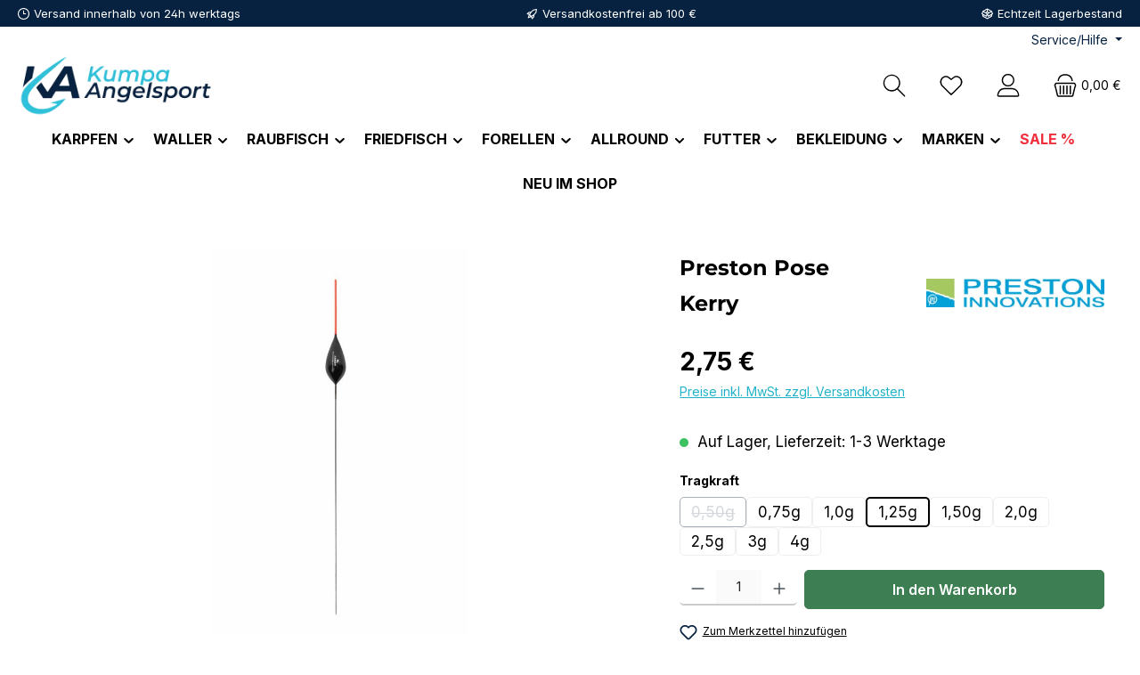

--- FILE ---
content_type: text/html; charset=UTF-8
request_url: https://www.kumpa-angelsport.de/preston-pose-kerry
body_size: 40435
content:
<!DOCTYPE html><html lang="de-DE" itemscope="itemscope" itemtype="https://schema.org/WebPage"><head><meta charset="utf-8"><meta name="viewport" content="width=device-width, initial-scale=1, shrink-to-fit=no"><meta name="author" content=""><meta name="robots" content="index,follow"><meta name="revisit-after" content="15 days"><meta name="keywords" content=""><meta name="description" content="Die Posen der Natural Pole Float Reihe wurden aus erstklassigen Komponenten gefertigt, die sorgfältig von Beratern in Großbritannien und Europa ausgewählt wurden. Alle Schwimmer sind mit einem NiTi-Drahtkiel ausgestattet, der dafür sorgt, dass sich die P…"><meta property="og:type" content="product"><meta property="og:site_name" content="Kumpa Angelsport"><meta property="og:url" content="https://www.kumpa-angelsport.de/preston-pose-kerry-1-25g/"><meta property="og:title" content="Preston Pose Kerry | 1,25g | PREP0090111"><meta property="og:description" content="Die Posen der Natural Pole Float Reihe wurden aus erstklassigen Komponenten gefertigt, die sorgfältig von Beratern in Großbritannien und Europa ausgewählt wurden. Alle Schwimmer sind mit einem NiTi-Drahtkiel ausgestattet, der dafür sorgt, dass sich die P…"><meta property="og:image" content="https://www.kumpa-angelsport.de/media/54/6c/e5/1739571816/preston-pose-kerry.jpg?ts=1740730541"><meta property="product:brand" content="Preston"><meta property="product:price:amount" content="2.75"><meta property="product:price:currency" content="EUR"><meta property="product:product_link" content="https://www.kumpa-angelsport.de/preston-pose-kerry-1-25g/"><meta name="twitter:card" content="product"><meta name="twitter:site" content="Kumpa Angelsport"><meta name="twitter:title" content="Preston Pose Kerry | 1,25g | PREP0090111"><meta name="twitter:description" content="Die Posen der Natural Pole Float Reihe wurden aus erstklassigen Komponenten gefertigt, die sorgfältig von Beratern in Großbritannien und Europa ausgewählt wurden. Alle Schwimmer sind mit einem NiTi-Drahtkiel ausgestattet, der dafür sorgt, dass sich die P…"><meta name="twitter:image" content="https://www.kumpa-angelsport.de/media/54/6c/e5/1739571816/preston-pose-kerry.jpg?ts=1740730541"><meta itemprop="copyrightHolder" content="Kumpa Angelsport"><meta itemprop="copyrightYear" content=""><meta itemprop="isFamilyFriendly" content="true"><meta itemprop="image" content="https://www.kumpa-angelsport.de/media/c9/c2/02/1666075151/kumpa-angelsport-logo.webp?ts=1738656084"><meta name="theme-color" content="#ffffff"><link rel="icon" href="https://www.kumpa-angelsport.de/media/64/65/32/1666072923/favicon.ico?ts=1738655627"><link rel="apple-touch-icon" href="https://www.kumpa-angelsport.de/media/a9/04/1d/1666075668/kumpa-angelsport-share-icon.png?ts=1666075668"><link rel="canonical" href="https://www.kumpa-angelsport.de/preston-pose-kerry/" /><title itemprop="name"> Preston Pose Kerry | 1,25g | PREP0090111 </title><link rel="stylesheet" href="https://www.kumpa-angelsport.de/theme/625d622398bd8284b9fe7487d2f7f11e/css/all.css?1769418851"><style>.sw-faq { max-width: 900px; margin: 60px auto; padding: 0 16px; } .sw-faq h2 { text-align: center; margin-bottom: 32px; font-size: 26px; font-weight: 700; } /* Einzelnes FAQ */ .sw-faq details { background: #fff; border-radius: 12px; margin-bottom: 12px; padding: 0 20px; border: 1px solid #eaeaea; box-shadow: 0 6px 20px rgba(0,0,0,0.04); transition: box-shadow 0.3s ease, border-color 0.3s ease; } .sw-faq details:hover { box-shadow: 0 10px 30px rgba(0,0,0,0.06); border-color: #ddd; } /* Frage */ .sw-faq summary { list-style: none; cursor: pointer; font-weight: 600; font-size: 17px; padding: 18px 0; display: flex; justify-content: space-between; align-items: center; } .sw-faq summary::-webkit-details-marker { display: none; } /* Antwort */ .sw-faq p { margin: 0 0 18px; color: #555; line-height: 1.6; font-size: 15px; } /* Plus-Icon */ .sw-faq .icon { width: 28px; height: 28px; border-radius: 50%; background: #f4f4f4; display: flex; align-items: center; justify-content: center; font-size: 18px; transition: transform 0.3s ease, background 0.3s ease; } .sw-faq details[open] .icon { transform: rotate(45deg); background: #eaeaea; } /* Öffnungs-Animation */ .sw-faq details[open] { box-shadow: 0 12px 32px rgba(0,0,0,0.08); } /* Mobile Feinschliff */ @media (max-width: 768px) { .sw-faq h2 { font-size: 22px; } .sw-faq summary { font-size: 16px; } } /*ENDE CODE FAQ*/ /*erlebniswelten angelkarten*/ .cards-wrapper { display: grid; grid-template-columns: repeat(auto-fill, minmax(280px, 1fr)); gap: 1.2rem; } .angel-card { border: 1px solid #ddd; border-radius: 8px; padding: 1rem; background: #fff; } .angel-card h3 { margin: 0 0 0.8rem; font-size: 1.1rem; color: #1a1a1a; } .angel-card ul { list-style: none; padding: 0; margin: 0; } .angel-card li { display: flex; gap: 0.6rem; padding: 0.45rem 0; border-bottom: 1px solid #eee; font-size: 0.9rem; line-height: 1.4; } .angel-card li:last-child { border-bottom: none; } .angel-label { min-width: 160px; font-weight: bold; color: #555; flex-shrink: 0; } .angel-value { flex: 1; } /*erlebniswelten angelkartenENDE*/ /*CSS für mobile Ansicht */ .table-wrapper { width: 100%; overflow-x: auto; -webkit-overflow-scrolling: touch; } /* dezenter Hinweis auf Scrollbarkeit */ .table-wrapper::before{ content: "← wischen →"; display: block; text-align: right; font-size: 12px; color: #888; margin-top: 4px; } .responsive-table { width: 100%; border-collapse: collapse; min-width: 700px; /* wichtig für Mobile */ font-family: Arial, sans-serif; } .responsive-table th, .responsive-table td { padding: 12px; border: 1px solid #ddd; text-align: left; white-space: nowrap; } .responsive-table thead { background-color: #eeeeee; } /*CSS für mobile Ansicht ENDE*/ .twt-hero-banner-text.text{font-size:1.3rem;} /*Erweiterungen Menü*/ @media (min-width: 992px) { .main-navigation-wrapper-dropdown .main-navigation .main-navigation-menu > .main-navigation-link > .main-navigation-link-text .main-navigation-link-text-inner span.icon{display:none;} @media (min-width: 576px) { .nav-main .main-navigation-link .main-navigation-link-text span:not(.icon)::after{height:0px;} @media (min-width: 992px) { .main-navigation-wrapper-dropdown .main-navigation .main-navigation-menu > .main-navigation-link {padding: 8px 8px 8px 0;} @media (min-width: 992px) { .main-navigation-wrapper-dropdown .main-navigation .dropdown > .dropdown-menu{border-radius:8px;padding-bottom:20px;margin-left:-25px;} @media (min-width: 992px) { .dropdown-menu.dropdown-menu-level-0 .nav-link{height:30px !important;} @media (min-width: 576px) { .nav-main .main-navigation-link {line-height: 30px !important;} /*Produktdetails LINKS*/ .product-detail-description-text a{text-decoration: underline; color:#22b3c9;} .product-detail-description-text a:hover {text-decoration: underline; color:#51637a;} /*Badges schräg, da in config nur rund geht*/ .product-badges .badge {transform:skew(-10deg);margin-left: 15px;} .footer-column-headline a {color:#FFF;} .delivery-status-indicator::before{animation: inventory-pulse 2s linear infinite;}</style> <script>window.features=JSON.parse('\u007B\u0022V6_5_0_0\u0022\u003Atrue,\u0022v6.5.0.0\u0022\u003Atrue,\u0022V6_6_0_0\u0022\u003Atrue,\u0022v6.6.0.0\u0022\u003Atrue,\u0022V6_7_0_0\u0022\u003Atrue,\u0022v6.7.0.0\u0022\u003Atrue,\u0022V6_8_0_0\u0022\u003Afalse,\u0022v6.8.0.0\u0022\u003Afalse,\u0022DISABLE_VUE_COMPAT\u0022\u003Atrue,\u0022disable.vue.compat\u0022\u003Atrue,\u0022ACCESSIBILITY_TWEAKS\u0022\u003Atrue,\u0022accessibility.tweaks\u0022\u003Atrue,\u0022TELEMETRY_METRICS\u0022\u003Afalse,\u0022telemetry.metrics\u0022\u003Afalse,\u0022FLOW_EXECUTION_AFTER_BUSINESS_PROCESS\u0022\u003Afalse,\u0022flow.execution.after.business.process\u0022\u003Afalse,\u0022PERFORMANCE_TWEAKS\u0022\u003Afalse,\u0022performance.tweaks\u0022\u003Afalse,\u0022CACHE_CONTEXT_HASH_RULES_OPTIMIZATION\u0022\u003Afalse,\u0022cache.context.hash.rules.optimization\u0022\u003Afalse,\u0022CACHE_REWORK\u0022\u003Afalse,\u0022cache.rework\u0022\u003Afalse,\u0022DEFERRED_CART_ERRORS\u0022\u003Afalse,\u0022deferred.cart.errors\u0022\u003Afalse,\u0022PRODUCT_ANALYTICS\u0022\u003Afalse,\u0022product.analytics\u0022\u003Afalse,\u0022REPEATED_PAYMENT_FINALIZE\u0022\u003Afalse,\u0022repeated.payment.finalize\u0022\u003Afalse,\u0022METEOR_TEXT_EDITOR\u0022\u003Afalse,\u0022meteor.text.editor\u0022\u003Afalse\u007D');window.dtgsGtmConsentCookieName='dtgsAllowGtmTracking';window.dtgsGtmCustomServices=[];window.shopwareAnalytics={trackingId:'',merchantConsent:true,debug:false,storefrontController:'Product',storefrontAction:'index',storefrontRoute:'frontend.detail.page',storefrontCmsPageType:'product_detail',};window.googleReCaptchaV3Active=true;window.activeNavigationId='7c001d694c1b48389976769145e584f8';window.activeRoute='frontend.detail.page';window.activeRouteParameters='\u007B\u0022_httpCache\u0022\u003Atrue,\u0022productId\u0022\u003A\u0022f7e2bc6479804878ae0b6f96728c8d45\u0022\u007D';window.router={'frontend.cart.offcanvas':'/checkout/offcanvas','frontend.cookie.offcanvas':'/cookie/offcanvas','frontend.cookie.groups':'/cookie/groups','frontend.checkout.finish.page':'/checkout/finish','frontend.checkout.info':'/widgets/checkout/info','frontend.menu.offcanvas':'/widgets/menu/offcanvas','frontend.cms.page':'/widgets/cms','frontend.cms.navigation.page':'/widgets/cms/navigation','frontend.country.country-data':'/country/country-state-data','frontend.app-system.generate-token':'/app-system/Placeholder/generate-token','frontend.gateway.context':'/gateway/context','frontend.cookie.consent.offcanvas':'/cookie/consent-offcanvas','frontend.account.login.page':'/account/login',};window.salesChannelId='6e85bf4dadca4ff08271d5e24b605099';window.router['frontend.shopware_analytics.customer.data']='/storefront/script/shopware-analytics-customer';window.breakpoints=JSON.parse('\u007B\u0022xs\u0022\u003A0,\u0022sm\u0022\u003A576,\u0022md\u0022\u003A768,\u0022lg\u0022\u003A992,\u0022xl\u0022\u003A1200,\u0022xxl\u0022\u003A1400\u007D');window.customerLoggedInState=0;window.wishlistEnabled=1;window.validationMessages=JSON.parse('\u007B\u0022required\u0022\u003A\u0022Die\u0020Eingabe\u0020darf\u0020nicht\u0020leer\u0020sein.\u0022,\u0022email\u0022\u003A\u0022Ung\\u00fcltige\u0020E\u002DMail\u002DAdresse.\u0020Die\u0020E\u002DMail\u0020ben\\u00f6tigt\u0020das\u0020Format\u0020\\\u0022nutzer\u0040beispiel.de\\\u0022.\u0022,\u0022confirmation\u0022\u003A\u0022Ihre\u0020Eingaben\u0020sind\u0020nicht\u0020identisch.\u0022,\u0022minLength\u0022\u003A\u0022Die\u0020Eingabe\u0020ist\u0020zu\u0020kurz.\u0022,\u0022grecaptcha\u0022\u003A\u0022Bitte\u0020akzeptieren\u0020Sie\u0020die\u0020technisch\u0020erforderlichen\u0020Cookies,\u0020um\u0020die\u0020reCAPTCHA\u002D\\u00dcberpr\\u00fcfung\u0020zu\u0020erm\\u00f6glichen.\u0022\u007D');window.themeJsPublicPath='https://www.kumpa-angelsport.de/theme/625d622398bd8284b9fe7487d2f7f11e/js/';let consentId="27875e41c144c";let host="delivery.consentmanager.net";let cdn="cdn.consentmanager.net";if(!("gdprAppliesGlobally"in window)){window.gdprAppliesGlobally=true}if(!("cmp_id"in window)||window.cmp_id<1){window.cmp_id=0}if(!("cmp_cdid"in window)){window.cmp_cdid=consentId}if(!("cmp_params"in window)){window.cmp_params=""}if(!("cmp_host"in window)){window.cmp_host=host}if(!("cmp_cdn"in window)){window.cmp_cdn=cdn}if(!("cmp_proto"in window)){window.cmp_proto="https:"}if(!("cmp_codesrc"in window)){window.cmp_codesrc="1"}window.cmp_getsupportedLangs=function(){var b=["DE","EN","FR","IT","NO","DA","FI","ES","PT","RO","BG","ET","EL","GA","HR","LV","LT","MT","NL","PL","SV","SK","SL","CS","HU","RU","SR","ZH","TR","UK","AR","BS","JA","CY"];if("cmp_customlanguages"in window){for(var a=0;a<window.cmp_customlanguages.length;a++){b.push(window.cmp_customlanguages[a].l.toUpperCase())}}return b};window.cmp_getRTLLangs=function(){var a=["AR"];if("cmp_customlanguages"in window){for(var b=0;b<window.cmp_customlanguages.length;b++){if("r"in window.cmp_customlanguages[b]&&window.cmp_customlanguages[b].r){a.push(window.cmp_customlanguages[b].l)}}}return a};window.cmp_getlang=function(a){if(typeof(a)!="boolean"){a=true}if(a&&typeof(cmp_getlang.usedlang)=="string"&&cmp_getlang.usedlang!==""){return cmp_getlang.usedlang}return window.cmp_getlangs()[0]};window.cmp_extractlang=function(a){if(a.indexOf("cmplang=")!=-1){a=a.substr(a.indexOf("cmplang=")+8,2).toUpperCase();if(a.indexOf("&")!=-1){a=a.substr(0,a.indexOf("&"))}}else{a=""}return a};window.cmp_getlangs=function(){var g=window.cmp_getsupportedLangs();var c=[];var f=location.hash;var e=location.search;var j="cmp_params"in window?window.cmp_params:"";var a="languages"in navigator?navigator.languages:[];if(cmp_extractlang(f)!=""){c.push(cmp_extractlang(f))}else{if(cmp_extractlang(e)!=""){c.push(cmp_extractlang(e))}else{if(cmp_extractlang(j)!=""){c.push(cmp_extractlang(j))}else{if("cmp_setlang"in window&&window.cmp_setlang!=""){c.push(window.cmp_setlang.toUpperCase())}else{if("cmp_langdetect"in window&&window.cmp_langdetect==1){c.push(window.cmp_getPageLang())}else{if(a.length>0){for(var d=0;d<a.length;d++){c.push(a[d])}}if("language"in navigator){c.push(navigator.language)}if("userLanguage"in navigator){c.push(navigator.userLanguage)}}}}}}var h=[];for(var d=0;d<c.length;d++){var b=c[d].toUpperCase();if(b.length<2){continue}if(g.indexOf(b)!=-1){h.push(b)}else{if(b.indexOf("-")!=-1){b=b.substr(0,2)}if(g.indexOf(b)!=-1){h.push(b)}}}if(h.length==0&&typeof(cmp_getlang.defaultlang)=="string"&&cmp_getlang.defaultlang!==""){return[cmp_getlang.defaultlang.toUpperCase()]}else{return h.length>0?h:["EN"]}};window.cmp_getPageLangs=function(){var a=window.cmp_getXMLLang();if(a!=""){a=[a.toUpperCase()]}else{a=[]}a=a.concat(window.cmp_getLangsFromURL());return a.length>0?a:["EN"]};window.cmp_getPageLang=function(){var a=window.cmp_getPageLangs();return a.length>0?a[0]:""};window.cmp_getLangsFromURL=function(){var c=window.cmp_getsupportedLangs();var b=location;var m="toUpperCase";var g=b.hostname[m]()+".";var a=b.pathname[m]()+"/";var f=[];for(var e=0;e<c.length;e++){var j=a.substring(0,c[e].length+1);if(g.substring(0,c[e].length+1)==c[e]+"."){f.push(c[e][m]())}else{if(c[e].length==5){var k=c[e].substring(3,5)+"-"+c[e].substring(0,2);if(g.substring(0,k.length+1)==k+"."){f.push(c[e][m]())}}else{if(j==c[e]+"/"||j=="/"+c[e]){f.push(c[e][m]())}else{if(j==c[e].replace("-","/")+"/"||j=="/"+c[e].replace("-","/")){f.push(c[e][m]())}else{if(c[e].length==5){var k=c[e].substring(3,5)+"-"+c[e].substring(0,2);var h=a.substring(0,k.length+1);if(h==k+"/"||h==k.replace("-","/")+"/"){f.push(c[e][m]())}}}}}}}return f};window.cmp_getXMLLang=function(){var c=document.getElementsByTagName("html");if(c.length>0){var c=c[0]}else{c=document.documentElement}if(c&&c.getAttribute){var a=c.getAttribute("xml:lang");if(typeof(a)!="string"||a==""){a=c.getAttribute("lang")}if(typeof(a)=="string"&&a!=""){var b=window.cmp_getsupportedLangs();return b.indexOf(a.toUpperCase())!=-1||b.indexOf(a.substr(0,2).toUpperCase())!=-1?a:""}else{return""}}};(function(){var C=document;var D=C.getElementsByTagName;var o=window;var t="";var h="";var k="";var E=function(e){var i="cmp_"+e;e="cmp"+e+"=";var d="";var l=e.length;var I=location;var J=I.hash;var w=I.search;var u=J.indexOf(e);var H=w.indexOf(e);if(u!=-1){d=J.substring(u+l,9999)}else{if(H!=-1){d=w.substring(H+l,9999)}else{return i in o&&typeof(o[i])!=="function"?o[i]:""}}var G=d.indexOf("&");if(G!=-1){d=d.substring(0,G)}return d};var j=E("lang");if(j!=""){t=j;k=t}else{if("cmp_getlang"in o){t=o.cmp_getlang().toLowerCase();h=o.cmp_getlangs().slice(0,3).join("_");k=o.cmp_getPageLangs().slice(0,3).join("_");if("cmp_customlanguages"in o){var m=o.cmp_customlanguages;for(var y=0;y<m.length;y++){var a=m[y].l.toLowerCase();if(a==t){t="en"}}}}}var q=("cmp_proto"in o)?o.cmp_proto:"https:";if(q!="http:"&&q!="https:"){q="https:"}var n=("cmp_ref"in o)?o.cmp_ref:location.href;if(n.length>300){n=n.substring(0,300)}var A=function(d){var K=C.createElement("script");K.setAttribute("data-cmp-ab","1");K.type="text/javascript";K.async=true;K.src=d;var J=["body","div","span","script","head"];var w="currentScript";var H="parentElement";var l="appendChild";var I="body";if(C[w]&&C[w][H]){C[w][H][l](K)}else{if(C[I]){C[I][l](K)}else{for(var u=0;u<J.length;u++){var G=D(J[u]);if(G.length>0){G[0][l](K);break}}}}};var b=E("design");var c=E("regulationkey");var z=E("gppkey");var s=E("att");var f=o.encodeURIComponent;var g=false;try{g=C.cookie.length>0}catch(B){g=false}var x=E("darkmode");if(x=="0"){x=0}else{if(x=="1"){x=1}else{try{if("matchMedia"in window&&window.matchMedia){var F=window.matchMedia("(prefers-color-scheme: dark)");if("matches"in F&&F.matches){x=1}}}catch(B){x=0}}}var p=q+"//"+o.cmp_host+"/delivery/cmp.php?";p+=("cmp_id"in o&&o.cmp_id>0?"id="+o.cmp_id:"")+("cmp_cdid"in o?"&cdid="+o.cmp_cdid:"")+"&h="+f(n);p+=(b!=""?"&cmpdesign="+f(b):"")+(c!=""?"&cmpregulationkey="+f(c):"")+(z!=""?"&cmpgppkey="+f(z):"");p+=(s!=""?"&cmpatt="+f(s):"")+("cmp_params"in o?"&"+o.cmp_params:"")+(g?"&__cmpfcc=1":"");p+=(x>0?"&cmpdarkmode=1":"");A(p+"&l="+f(t)+"&ls="+f(h)+"&lp="+f(k)+"&o="+(new Date()).getTime());var r="js";var v=E("debugunminimized")!=""?"":".min";if(E("debugcoverage")=="1"){r="instrumented";v=""}if(E("debugtest")=="1"){r="jstests";v=""}A(q+"//"+o.cmp_cdn+"/delivery/"+r+"/cmp_final"+v+".js")})();window.cmp_rc=function(c,b){var l="";try{l=document.cookie}catch(h){l=""}var j="";var f=0;var g=false;while(l!=""&&f<100){f++;while(l.substr(0,1)==" "){l=l.substr(1,l.length)}var k=l.substring(0,l.indexOf("="));if(l.indexOf(";")!=-1){var m=l.substring(l.indexOf("=")+1,l.indexOf(";"))}else{var m=l.substr(l.indexOf("=")+1,l.length)}if(c==k){j=m;g=true}var d=l.indexOf(";")+1;if(d==0){d=l.length}l=l.substring(d,l.length)}if(!g&&typeof(b)=="string"){j=b}return(j)};window.cmp_stub=function(){var a=arguments;__cmp.a=__cmp.a||[];if(!a.length){return __cmp.a}else{if(a[0]==="ping"){if(a[1]===2){a[2]({gdprApplies:gdprAppliesGlobally,cmpLoaded:false,cmpStatus:"stub",displayStatus:"hidden",apiVersion:"2.2",cmpId:31},true)}else{a[2](false,true)}}else{if(a[0]==="getUSPData"){a[2]({version:1,uspString:window.cmp_rc("__cmpccpausps","1---")},true)}else{if(a[0]==="getTCData"){__cmp.a.push([].slice.apply(a))}else{if(a[0]==="addEventListener"||a[0]==="removeEventListener"){__cmp.a.push([].slice.apply(a))}else{if(a.length==4&&a[3]===false){a[2]({},false)}else{__cmp.a.push([].slice.apply(a))}}}}}}};window.cmp_dsastub=function(){var a=arguments;a[0]="dsa."+a[0];window.cmp_gppstub(a)};window.cmp_gppstub=function(){var c=arguments;__gpp.q=__gpp.q||[];if(!c.length){return __gpp.q}var h=c[0];var g=c.length>1?c[1]:null;var f=c.length>2?c[2]:null;var a=null;var j=false;if(h==="ping"){a=window.cmp_gpp_ping();j=true}else{if(h==="addEventListener"){__gpp.e=__gpp.e||[];if(!("lastId"in __gpp)){__gpp.lastId=0}__gpp.lastId++;var d=__gpp.lastId;__gpp.e.push({id:d,callback:g});a={eventName:"listenerRegistered",listenerId:d,data:true,pingData:window.cmp_gpp_ping()};j=true}else{if(h==="removeEventListener"){__gpp.e=__gpp.e||[];a=false;for(var e=0;e<__gpp.e.length;e++){if(__gpp.e[e].id==f){__gpp.e[e].splice(e,1);a=true;break}}j=true}else{__gpp.q.push([].slice.apply(c))}}}if(a!==null&&typeof(g)==="function"){g(a,j)}};window.cmp_gpp_ping=function(){return{gppVersion:"1.1",cmpStatus:"stub",cmpDisplayStatus:"hidden",signalStatus:"not ready",supportedAPIs:["2:tcfeuv2","5:tcfcav1","7:usnat","8:usca","9:usva","10:usco","11:usut","12:usct"],cmpId:31,sectionList:[],applicableSections:[0],gppString:"",parsedSections:{}}};window.cmp_addFrame=function(b){if(!window.frames[b]){if(document.body){var a=document.createElement("iframe");a.style.cssText="display:none";if("cmp_cdn"in window&&"cmp_ultrablocking"in window&&window.cmp_ultrablocking>0){a.src="//"+window.cmp_cdn+"/delivery/empty.html"}a.name=b;a.setAttribute("title","Intentionally hidden, please ignore");a.setAttribute("role","none");a.setAttribute("tabindex","-1");document.body.appendChild(a)}else{window.setTimeout(window.cmp_addFrame,10,b)}}};window.cmp_msghandler=function(d){var a=typeof d.data==="string";try{var c=a?JSON.parse(d.data):d.data}catch(f){var c=null}if(typeof(c)==="object"&&c!==null&&"__cmpCall"in c){var b=c.__cmpCall;window.__cmp(b.command,b.parameter,function(h,g){var e={__cmpReturn:{returnValue:h,success:g,callId:b.callId}};d.source.postMessage(a?JSON.stringify(e):e,"*")})}if(typeof(c)==="object"&&c!==null&&"__uspapiCall"in c){var b=c.__uspapiCall;window.__uspapi(b.command,b.version,function(h,g){var e={__uspapiReturn:{returnValue:h,success:g,callId:b.callId}};d.source.postMessage(a?JSON.stringify(e):e,"*")})}if(typeof(c)==="object"&&c!==null&&"__tcfapiCall"in c){var b=c.__tcfapiCall;window.__tcfapi(b.command,b.version,function(h,g){var e={__tcfapiReturn:{returnValue:h,success:g,callId:b.callId}};d.source.postMessage(a?JSON.stringify(e):e,"*")},b.parameter)}if(typeof(c)==="object"&&c!==null&&"__gppCall"in c){var b=c.__gppCall;window.__gpp(b.command,function(h,g){var e={__gppReturn:{returnValue:h,success:g,callId:b.callId}};d.source.postMessage(a?JSON.stringify(e):e,"*")},"parameter"in b?b.parameter:null,"version"in b?b.version:1)}if(typeof(c)==="object"&&c!==null&&"__dsaCall"in c){var b=c.__dsaCall;window.__dsa(b.command,function(h,g){var e={__dsaReturn:{returnValue:h,success:g,callId:b.callId}};d.source.postMessage(a?JSON.stringify(e):e,"*")},"parameter"in b?b.parameter:null,"version"in b?b.version:1)}};window.cmp_setStub=function(a){if(!(a in window)||(typeof(window[a])!=="function"&&typeof(window[a])!=="object"&&(typeof(window[a])==="undefined"||window[a]!==null))){window[a]=window.cmp_stub;window[a].msgHandler=window.cmp_msghandler;window.addEventListener("message",window.cmp_msghandler,false)}};window.cmp_setGppStub=function(a){if(!(a in window)||(typeof(window[a])!=="function"&&typeof(window[a])!=="object"&&(typeof(window[a])==="undefined"||window[a]!==null))){window[a]=window.cmp_gppstub;window[a].msgHandler=window.cmp_msghandler;window.addEventListener("message",window.cmp_msghandler,false)}};if(!("cmp_noiframepixel"in window)){window.cmp_addFrame("__cmpLocator")}if((!("cmp_disableusp"in window)||!window.cmp_disableusp)&&!("cmp_noiframepixel"in window)){window.cmp_addFrame("__uspapiLocator")}if((!("cmp_disabletcf"in window)||!window.cmp_disabletcf)&&!("cmp_noiframepixel"in window)){window.cmp_addFrame("__tcfapiLocator")}if((!("cmp_disablegpp"in window)||!window.cmp_disablegpp)&&!("cmp_noiframepixel"in window)){window.cmp_addFrame("__gppLocator")}if((!("cmp_disabledsa"in window)||!window.cmp_disabledsa)&&!("cmp_noiframepixel"in window)){window.cmp_addFrame("__dsaLocator")}window.cmp_setStub("__cmp");if(!("cmp_disabletcf"in window)||!window.cmp_disabletcf){window.cmp_setStub("__tcfapi")}if(!("cmp_disableusp"in window)||!window.cmp_disableusp){window.cmp_setStub("__uspapi")}if(!("cmp_disablegpp"in window)||!window.cmp_disablegpp){window.cmp_setGppStub("__gpp")}if(!("cmp_disabledsa"in window)||!window.cmp_disabledsa){window.cmp_setGppStub("__dsa")};window.twtCookiePermissionPositioned=false;</script> <script nonce="JsbgpE1udbI="> dataLayer = window.dataLayer || []; dataLayer.push({ ecommerce: null }); dataLayer.push({"pageTitle":"Preston Pose Kerry | 1,25g | PREP0090111","pageSubCategory":"","pageCategoryID":"","pageSubCategoryID":"","pageCountryCode":"de-DE","pageLanguageCode":"Deutsch","pageVersion":1,"pageTestVariation":"1","pageValue":1,"pageAttributes":"1","pageCategory":"Product","productID":"ac5d539b67ed4f999a27e4f9bc9607a4","parentProductID":"f7e2bc6479804878ae0b6f96728c8d45","productName":"Preston Pose Kerry","productPrice":"2.75","productEAN":"5056317716610","productSku":"PREP0090111","productManufacturerNumber":"","productCategory":"Posen","productCategoryID":"7c001d694c1b48389976769145e584f8","productCurrency":"EUR","visitorLoginState":"Logged Out","visitorType":"NOT LOGGED IN","visitorLifetimeValue":0,"visitorExistingCustomer":"No"}); dataLayer.push({"event":"view_item","ecommerce":{"currency":"EUR","value":2.75,"items":[{"item_name":"Preston Pose Kerry","item_id":"PREP0090111","price":2.75,"index":0,"item_list_name":"Category","quantity":1,"item_variant":"1,25g","item_category":"Posen","item_category2":"Friedfisch","item_list_id":"7c001d694c1b48389976769145e584f8","item_brand":"Preston"}]}}); var dtgsConsentHandler ='thirdpartyCmp'; </script><script nonce="JsbgpE1udbI="> (function e(){window.document.$emitter&&typeof window.document.$emitter.subscribe==="function"?window.document.$emitter.subscribe("CookieConfiguration_Update",t=>{t&&t.detail&&Object.prototype.hasOwnProperty.call(t.detail,"dtgsAllowGtmTracking")&&window.location.reload()}):setTimeout(e,100)})(); </script><script nonce="JsbgpE1udbI="> window.dataLayer = window.dataLayer || []; var loadGTM = function(w,d,s,l,i){w[l]=w[l]||[];w[l].push({'gtm.start': new Date().getTime(),event:'gtm.js'});var f=d.getElementsByTagName(s)[0], j=d.createElement(s),dl=l!='dataLayer'?'&l='+l:'';j.async=true;j.src='https://www.googletagmanager.com/gtm.js?id='+i+dl;var n=d.querySelector('[nonce]'); n&&j.setAttribute('nonce',n.nonce||n.getAttribute('nonce'));f.parentNode.insertBefore(j,f); }; setTimeout(function () { loadGTM(window,document,'script','dataLayer','GTM-N35KM8N'); }, 3000); </script><script nonce="JsbgpE1udbI="> window.dataLayer = window.dataLayer || []; function gtag() { dataLayer.push(arguments); } </script><script id="recaptcha-script" data-src='https://www.google.com/recaptcha/api.js?render=6LeVtgEnAAAAAGTBMJoJw_rJibiJEnooUvoa5Wxs' defer></script><script src="https://www.kumpa-angelsport.de/theme/ce0aee2fd35540f5bb06de32c7a45abf/assets/js/jquery-3.5.1.slim.min.js?1769172853"></script><script src="https://www.kumpa-angelsport.de/theme/625d622398bd8284b9fe7487d2f7f11e/js/storefront/storefront.js?1769418851" defer></script><script src="https://www.kumpa-angelsport.de/theme/625d622398bd8284b9fe7487d2f7f11e/js/swag-pay-pal/swag-pay-pal.js?1769418851" defer></script><script src="https://www.kumpa-angelsport.de/theme/625d622398bd8284b9fe7487d2f7f11e/js/frosh-lazy-sizes/frosh-lazy-sizes.js?1769418851" defer></script><script src="https://www.kumpa-angelsport.de/theme/625d622398bd8284b9fe7487d2f7f11e/js/swag-amazon-pay/swag-amazon-pay.js?1769418851" defer></script><script src="https://www.kumpa-angelsport.de/theme/625d622398bd8284b9fe7487d2f7f11e/js/dtgs-google-tag-manager-sw6/dtgs-google-tag-manager-sw6.js?1769418851" defer></script><script src="https://www.kumpa-angelsport.de/theme/625d622398bd8284b9fe7487d2f7f11e/js/newsletter-sendinblue/newsletter-sendinblue.js?1769418851" defer></script><script src="https://www.kumpa-angelsport.de/theme/625d622398bd8284b9fe7487d2f7f11e/js/swag-analytics/swag-analytics.js?1769418851" defer></script><script src="https://www.kumpa-angelsport.de/theme/625d622398bd8284b9fe7487d2f7f11e/js/proxa-house-number-validation-app/proxa-house-number-validation-app.js?1769418851" defer></script><script src="https://www.kumpa-angelsport.de/theme/625d622398bd8284b9fe7487d2f7f11e/js/tcinn-theme-ware-clean/tcinn-theme-ware-clean.js?1769418851" defer></script></head><body class="is-ctl-product is-act-index is-active-route-frontend-detail-page themeware twt-clean twt-header-type-1 twt-full-width-boxed twt-is-cms-product-detail"><div id="page-top" class="skip-to-content bg-primary-subtle text-primary-emphasis overflow-hidden" tabindex="-1"><div class="container skip-to-content-container d-flex justify-content-center visually-hidden-focusable"><a href="#content-main" class="skip-to-content-link d-inline-flex text-decoration-underline m-1 p-2 fw-bold gap-2"> Zum Hauptinhalt springen </a><a href="#header-main-search-input" class="skip-to-content-link d-inline-flex text-decoration-underline m-1 p-2 fw-bold gap-2 d-none d-sm-block"> Zur Suche springen </a><a href="#main-navigation-menu" class="skip-to-content-link d-inline-flex text-decoration-underline m-1 p-2 fw-bold gap-2 d-none d-lg-block"> Zur Hauptnavigation springen </a></div></div><noscript class="noscript-main"><div role="alert" aria-live="polite" class="alert alert-info d-flex align-items-center"> <span class="icon icon-info" aria-hidden="true"><svg xmlns="http://www.w3.org/2000/svg" xmlns:xlink="http://www.w3.org/1999/xlink" width="24" height="24" viewBox="0 0 24 24"><defs><path d="M12 7c.5523 0 1 .4477 1 1s-.4477 1-1 1-1-.4477-1-1 .4477-1 1-1zm1 9c0 .5523-.4477 1-1 1s-1-.4477-1-1v-5c0-.5523.4477-1 1-1s1 .4477 1 1v5zm11-4c0 6.6274-5.3726 12-12 12S0 18.6274 0 12 5.3726 0 12 0s12 5.3726 12 12zM12 2C6.4772 2 2 6.4772 2 12s4.4772 10 10 10 10-4.4772 10-10S17.5228 2 12 2z" id="icons-default-info" /></defs><use xlink:href="#icons-default-info" fill="#758CA3" fill-rule="evenodd" /></svg></span> <div class="alert-content-container"> Um unseren Shop in vollem Umfang nutzen zu können, empfehlen wir Ihnen Javascript in Ihrem Browser zu aktivieren. </div></div></noscript><noscript class="noscript-gtm"><iframe src="https://www.googletagmanager.com/ns.html?id=GTM-N35KM8N" height="0" width="0" style="display:none;visibility:hidden"></iframe></noscript><section id="twt-usp-bar"    class="twt-usp-bar is-header is-small layout-1 top"    data-twt-usp-bar-position="1"    data-twt-usp-bar-usps="4"    role="region"    aria-label="Darum lohnt sich Einkaufen bei uns"><div class="twt-usp-bar-container container"><div class="twt-usp-bar-items"><div class="twt-usp-bar-item twt-usp-1 item-1"><div class="item-icon"> <span class="icon icon-clock" aria-hidden="true"><svg xmlns="http://www.w3.org/2000/svg" xmlns:xlink="http://www.w3.org/1999/xlink" width="24" height="24" viewBox="0 0 24 24"><defs><path d="M13 11V6c0-.5523-.4477-1-1-1s-1 .4477-1 1v6c0 .5523.4477 1 1 1h4c.5523 0 1-.4477 1-1s-.4477-1-1-1h-3zm-1 13C5.3726 24 0 18.6274 0 12S5.3726 0 12 0s12 5.3726 12 12-5.3726 12-12 12zm0-2c5.5228 0 10-4.4772 10-10S17.5228 2 12 2 2 6.4772 2 12s4.4772 10 10 10z" id="icons-default-clock" /></defs><use xlink:href="#icons-default-clock" fill="#758CA3" fill-rule="evenodd" /></svg></span> </div><div class="item-label"><div class="item-title">Versand innerhalb von 24h werktags</div></div></div><div class="twt-usp-bar-item twt-usp-2 item-2"><div class="item-icon"> <span class="icon icon-rocket" aria-hidden="true"><svg xmlns="http://www.w3.org/2000/svg" xmlns:xlink="http://www.w3.org/1999/xlink" width="24" height="24" viewBox="0 0 24 24"><defs><path d="M5.2213 14.4042a12.7324 12.7324 0 0 0-3.4638-1.434c-.7541-.1886-1.0142-1.1277-.4646-1.6773l1.8284-1.8284A5 5 0 0 1 6.657 8h2.47l.47-.6462A13 13 0 0 1 20.1107 2H21c.5523 0 1 .4477 1 1v.8893a13 13 0 0 1-5.3538 10.5136l-.4355.3167.2102.8407a5 5 0 0 1-1.3152 4.7482l-2.3986 2.3986c-.5496.5496-1.4887.2895-1.6772-.4646a12.7324 12.7324 0 0 0-1.434-3.4638 41.8718 41.8718 0 0 1-5.2797 2.17c-.7817.2606-1.5255-.4832-1.2649-1.265a41.8718 41.8718 0 0 1 2.17-5.2795zm.9287-1.7747A41.8718 41.8718 0 0 1 7.7358 10h-1.079a3 3 0 0 0-2.1213.8787l-.661.661c.794.2997 1.5546.665 2.2755 1.0898zm8.309 3.33a41.8717 41.8717 0 0 1-3.0885 1.8905 14.7187 14.7187 0 0 1 1.0897 2.2755l1.2313-1.2312a3 3 0 0 0 .789-2.849l-.0214-.0858zm-4.2242.2328a39.8717 39.8717 0 0 0 4.292-2.721l.943-.6859a11 11 0 0 0 4.5296-8.7848A11 11 0 0 0 11.2146 8.53l-.686.9432a39.8717 39.8717 0 0 0-2.721 4.2919 14.762 14.762 0 0 1 2.4272 2.4271zm-1.8172.936a12.7602 12.7602 0 0 0-1.5459-1.5459c-.4347.9-.8358 1.8167-1.202 2.748a39.8718 39.8718 0 0 0 2.7479-1.2021z" id="icons-default-rocket" /></defs><use xlink:href="#icons-default-rocket" fill="#758CA3" fill-rule="evenodd" /></svg></span> </div><div class="item-label"><div class="item-title">Versandkostenfrei ab 100 €</div></div></div><div class="twt-usp-bar-item twt-usp-3 item-3"><div class="item-icon"> <span class="icon icon-package-open" aria-hidden="true"><svg xmlns="http://www.w3.org/2000/svg" xmlns:xlink="http://www.w3.org/1999/xlink" width="24" height="24" viewBox="0 0 24 24"><defs><path d="M13 3.6995v3.7463l2.4181 1.5113L18.941 7 13 3.6995zm.4203 6.3675L12 9.1792l-1.4203.8878L12 10.856l1.4203-.789zM8.582 8.957 11 7.4459V3.6995L5.0591 7 8.582 8.957zm13.4126-2.063 1.934 4.835a1 1 0 0 1-.4429 1.2455L22 13.7999V17a1 1 0 0 1-.5144.8742l-9 5a1 1 0 0 1-.9712 0l-9-5A1 1 0 0 1 2 17v-3.2001l-1.4856-.8254a1 1 0 0 1-.4429-1.2455l1.934-4.835c.0318-.305.2015-.5974.5089-.7682l9-5a1 1 0 0 1 .9712 0l9 5c.3074.1708.477.4632.5089.7682zM20 14.911l-5.5144 3.0635c-.5265.2925-1.1904.0565-1.414-.5028L12 14.793l-1.0715 2.6788c-.2237.5593-.8876.7953-1.4141.5028L4 14.911v1.5006l8 4.4444 8-4.4444V14.911zm-9.2556-2.4646L3.5068 8.4255l-1.2512 3.128 7.2376 4.021 1.2512-3.128zm2.5112 0 1.2512 3.128 7.2376-4.0208-1.2512-3.128-7.2376 4.0208z" id="icons-default-package-open" /></defs><use xlink:href="#icons-default-package-open" fill="#758CA3" fill-rule="evenodd" /></svg></span> </div><div class="item-label"><div class="item-title">Echtzeit Lagerbestand</div></div></div><div class="twt-usp-bar-item twt-usp-4 item-6"><div class="item-icon"> <span class="icon icon-headset" aria-hidden="true"><svg xmlns="http://www.w3.org/2000/svg" xmlns:xlink="http://www.w3.org/1999/xlink" width="24" height="24" viewBox="0 0 24 24"><defs><path d="M2 11v4h2v-4H2zm20-2c1.1046 0 2 .8954 2 2v4c0 1.1046-.8954 2-2 2v3c0 1.6569-1.3431 3-3 3h-1c0 .5523-.4477 1-1 1h-2c-.5523 0-1-.4477-1-1v-2c0-.5523.4477-1 1-1h2c.5523 0 1 .4477 1 1h1c.5523 0 1-.4477 1-1v-3c-1.1046 0-2-.8954-2-2v-4c0-1.1046.8954-2 2-2 0-3.866-3.134-7-7-7h-2C7.134 2 4 5.134 4 9c1.1046 0 2 .8954 2 2v4c0 1.1046-.8954 2-2 2H2c-1.1046 0-2-.8954-2-2v-4c0-1.1046.8954-2 2-2 0-4.9706 4.0294-9 9-9h2c4.9706 0 9 4.0294 9 9zm-2 2v4h2v-4h-2z" id="icons-default-headset" /></defs><use xlink:href="#icons-default-headset" fill="#758CA3" fill-rule="evenodd" /></svg></span> </div><div class="item-label"><div class="item-title">06708 6418882</div></div></div></div></div></section><header class="header-main"><div class="container"><div class="top-bar d-none d-lg-block"><nav class="top-bar-nav d-flex justify-content-end gap-3"      aria-label="Shop-Einstellungen"><div class="top-bar-nav-item top-bar-menu"><div class="service-menu dropdown"> <button class="btn dropdown-toggle top-bar-nav-btn" type="button" id="serviceMenuDropdown-top-bar" data-bs-toggle="dropdown" aria-haspopup="true" aria-expanded="false"> <span class="icon icon-themeware icon-help icon-solid" aria-hidden="true"><?xml version="1.0" encoding="utf-8"?><svg xmlns="http://www.w3.org/2000/svg" viewBox="0 0 24 24"><path d="M14.52,7A3.37,3.37,0,0,0,12,5.93,3.37,3.37,0,0,0,9.48,7a3.39,3.39,0,0,0-1,2.51.58.58,0,0,0,.19.45.63.63,0,0,0,.9,0,.61.61,0,0,0,.18-.45,2.29,2.29,0,1,1,4.58,0A1.82,1.82,0,0,1,13.6,11a2.51,2.51,0,0,1-1.6.53.61.61,0,0,0-.45.18.6.6,0,0,0-.19.45v1.73a.6.6,0,0,0,.19.46.64.64,0,0,0,.9,0,.57.57,0,0,0,.19-.45V12.75l.19-.05a3.87,3.87,0,0,0,2-1.13,2.88,2.88,0,0,0,.77-2.08A3.39,3.39,0,0,0,14.52,7Z"/><path d="M12,16.18a.94.94,0,0,0-.7.3,1,1,0,0,0-.29.71,1,1,0,0,0,.29.69,1,1,0,0,0,1.4,0,1,1,0,0,0,.29-.69,1,1,0,0,0-.29-.71A.94.94,0,0,0,12,16.18Z"/><path d="M12,22.63A10.63,10.63,0,1,1,22.63,12,10.64,10.64,0,0,1,12,22.63Zm0-20A9.38,9.38,0,1,0,21.38,12,9.38,9.38,0,0,0,12,2.63Z"/></svg></span> <span class="top-bar-nav-text">Service/Hilfe</span> </button> <ul class="top-bar-list dropdown-menu dropdown-menu-end"><li class="top-bar-list-item"><a class="top-bar-list-item dropdown-item d-flex gap-1" href="https://www.kumpa-angelsport.de/kontakt/" title="Kontakt"> Kontakt </a></li><li class="top-bar-list-item"><a class="top-bar-list-item dropdown-item d-flex gap-1" href="https://www.kumpa-angelsport.de/versand-und-zahlung/" title="Versand und Zahlung"> Versand und Zahlung </a></li><li class="top-bar-list-item"><a class="top-bar-list-item dropdown-item d-flex gap-1" href="https://www.kumpa-angelsport.de/impressum/" title="Impressum"> Impressum </a></li><li class="top-bar-list-item"><a class="top-bar-list-item dropdown-item d-flex gap-1" href="https://www.kumpa-angelsport.de/bestellung-retournieren/" title="Bestellung retournieren"> Bestellung retournieren </a></li></ul></div></div></nav></div><div class="row align-items-center header-row"><div class="col-12 col-lg-auto header-logo-col pb-sm-2 my-3 m-lg-0"><div class="header-logo-main text-center"><a class="header-logo-main-link" href="/" title="Zur Startseite gehen"><picture class="header-logo-picture d-block m-auto"><img src="https://www.kumpa-angelsport.de/media/c9/c2/02/1666075151/kumpa-angelsport-logo.webp?ts=1738656084" alt="Zur Startseite gehen" class="img-fluid header-logo-main-img"></picture><a href="/"    class="header-logo-shopping-experiences-link"    title="Zur Startseite gehen"><img src="https://www.kumpa-angelsport.de/media/c9/c2/02/1666075151/kumpa-angelsport-logo.webp?ts=1738656084" alt="Zur Startseite gehen" class="img-fluid header-logo-shopping-experiences-img"></a></a></div></div><div class="col-12 order-1 col-sm-auto order-sm-2 header-actions-col"><div class="row g-0"><div class="col d-lg-none"><div class="menu-button"> <button class="btn nav-main-toggle-btn header-actions-btn"     type="button"     data-off-canvas-menu="true"     aria-label="Menü"     title=" "> <span class="icon icon-themeware icon-stack icon-solid" aria-hidden="true"><?xml version="1.0" encoding="utf-8"?><svg xmlns="http://www.w3.org/2000/svg" viewBox="0 0 24 24"><path d="M2,5.13H22a.63.63,0,0,0,.63-.63A.62.62,0,0,0,22,3.88H2a.62.62,0,0,0-.62.62A.63.63,0,0,0,2,5.13Z"/><path d="M22,11.29H2a.63.63,0,0,0,0,1.25H22a.63.63,0,1,0,0-1.25Z"/><path d="M22,18.88H2a.62.62,0,0,0-.62.62.63.63,0,0,0,.62.63H22a.63.63,0,0,0,.63-.63A.63.63,0,0,0,22,18.88Z"/></svg></span> <span class="header-nav-main-toggle-label"></span> </button> </div></div><div class="col-auto twt-search-col"><div class="search-toggle"> <button class="btn header-actions-btn search-toggle-btn js-search-toggle-btn collapsed"      type="button"      data-bs-toggle="collapse"      data-bs-target="#searchCollapse"      aria-expanded="false"      aria-controls="searchCollapse"      aria-label="Suchen"> <span class="header-search-toggle-icon"> <span class="icon icon-themeware icon-search icon-solid" aria-hidden="true"><?xml version="1.0" encoding="utf-8"?><svg xmlns="http://www.w3.org/2000/svg" viewBox="0 0 24 24"><path d="M22.44,21.7,15.75,15a8.11,8.11,0,1,0-.9.87l6.71,6.71a.63.63,0,0,0,.88-.89ZM2.63,9.49a7,7,0,1,1,7,7A7,7,0,0,1,2.63,9.49Z"/></svg></span> <span class="icon icon-themeware icon-x icon-solid" aria-hidden="true"><?xml version="1.0" encoding="utf-8"?><svg xmlns="http://www.w3.org/2000/svg" viewBox="0 0 24 24"><path d="M12.88,12l9.56-9.56a.62.62,0,1,0-.88-.88L12,11.12,2.44,1.56a.62.62,0,0,0-.88.88L11.12,12,1.56,21.56a.61.61,0,0,0,0,.88.63.63,0,0,0,.44.19.63.63,0,0,0,.44-.19L12,12.88l9.56,9.56a.6.6,0,0,0,.88,0,.61.61,0,0,0,0-.88Z"/></svg></span> </span> <span class="header-search-toggle-name">      Suche     </span> </button> </div></div><div class="col-auto"><div class="header-wishlist"><a class="btn header-wishlist-btn header-actions-btn" href="/wishlist" title="Merkzettel" aria-labelledby="wishlist-basket-live-area"> <span class="header-wishlist-icon"> <span class="icon icon-themeware icon-heart icon-solid" aria-hidden="true"><?xml version="1.0" encoding="utf-8"?><svg xmlns="http://www.w3.org/2000/svg" viewBox="0 0 24 24"><path d="M21.21,4.7a5.45,5.45,0,0,0-4.92-1.93,4.88,4.88,0,0,0-2.12,1L12,5.41,9.66,3.6a3.74,3.74,0,0,0-1-.56c-.95-.37-3.42-.94-5.93,1.7a6.18,6.18,0,0,0-1,6A5.9,5.9,0,0,0,3.15,13l8.41,8.28a.78.78,0,0,0,.15.1s0,0,0,0a.6.6,0,0,0,.48,0s0,0,0,0a.78.78,0,0,0,.15-.1L20.85,13a5.9,5.9,0,0,0,1.43-2.25A6.19,6.19,0,0,0,21.21,4.7Zm-.12,5.61A4.55,4.55,0,0,1,20,12.06l-8,7.85L4,12.06a4.55,4.55,0,0,1-1.12-1.75,4.93,4.93,0,0,1,.78-4.75c1.89-2,3.66-1.7,4.54-1.36a3.13,3.13,0,0,1,.67.39l2.72,2.1,0,0a.39.39,0,0,0,.11.06l.11,0h.24l.11,0a.39.39,0,0,0,.11-.06l0,0,2.55-2A3.53,3.53,0,0,1,16.49,4a4.21,4.21,0,0,1,3.78,1.5A5,5,0,0,1,21.09,10.31Z"/></svg></span> </span> <span class="header-wishlist-name">    Wunschzettel   </span> <span class="badge bg-primary header-wishlist-badge"    id="wishlist-basket"    data-wishlist-storage="true"    data-wishlist-storage-options="{&quot;listPath&quot;:&quot;\/wishlist\/list&quot;,&quot;mergePath&quot;:&quot;\/wishlist\/merge&quot;,&quot;pageletPath&quot;:&quot;\/wishlist\/merge\/pagelet&quot;}"    data-wishlist-widget="true"    data-wishlist-widget-options="{&quot;showCounter&quot;:true}"    aria-labelledby="wishlist-basket-live-area"></span> <span class="visually-hidden"    id="wishlist-basket-live-area"    data-wishlist-live-area-text="Du hast %counter% Produkte auf dem Merkzettel"    aria-live="polite"></span> </a></div></div><div class="col-auto"><div class="account-menu"><div class="dropdown"> <button class="btn account-menu-btn header-actions-btn"    type="button"    id="accountWidget"    data-account-menu="true"    data-bs-toggle="dropdown"    aria-haspopup="true"    aria-expanded="false"    aria-label="Mein Konto"    title="Mein Konto"> <span class="header-account-icon"> <span class="icon icon-themeware icon-avatar icon-solid" aria-hidden="true"><?xml version="1.0" encoding="utf-8"?><svg xmlns="http://www.w3.org/2000/svg" viewBox="0 0 24 24"><path d="M11.83,13A6.13,6.13,0,1,0,5.71,6.9,6.13,6.13,0,0,0,11.83,13Zm0-11A4.88,4.88,0,1,1,7,6.9,4.89,4.89,0,0,1,11.83,2Z"/><path d="M22.61,21.1A9.66,9.66,0,0,0,21.05,17a6.36,6.36,0,0,0-5.14-2.56H8.13A6.32,6.32,0,0,0,3,17,9.66,9.66,0,0,0,1.39,21.1,1.54,1.54,0,0,0,2.9,22.88H21.1a1.54,1.54,0,0,0,1.51-1.78Zm-1.3.43a.29.29,0,0,1-.21.1H2.9a.29.29,0,0,1-.21-.1.3.3,0,0,1-.06-.24A8.35,8.35,0,0,1,4,17.75,5.06,5.06,0,0,1,8,15.7h8a5.07,5.07,0,0,1,4.1,2.05,8.35,8.35,0,0,1,1.32,3.54A.3.3,0,0,1,21.31,21.53Z"/></svg></span> </span> <span class="header-account-name">    Mein Konto   </span> </button> <div class="dropdown-menu dropdown-menu-end account-menu-dropdown js-account-menu-dropdown" aria-labelledby="accountWidget"><div class="offcanvas-header"> <button class="btn btn-secondary offcanvas-close js-offcanvas-close"> <span class="icon icon-x icon-sm" aria-hidden="true"><svg xmlns="http://www.w3.org/2000/svg" xmlns:xlink="http://www.w3.org/1999/xlink" width="24" height="24" viewBox="0 0 24 24"><defs><path d="m10.5858 12-7.293-7.2929c-.3904-.3905-.3904-1.0237 0-1.4142.3906-.3905 1.0238-.3905 1.4143 0L12 10.5858l7.2929-7.293c.3905-.3904 1.0237-.3904 1.4142 0 .3905.3906.3905 1.0238 0 1.4143L13.4142 12l7.293 7.2929c.3904.3905.3904 1.0237 0 1.4142-.3906.3905-1.0238.3905-1.4143 0L12 13.4142l-7.2929 7.293c-.3905.3904-1.0237.3904-1.4142 0-.3905-.3906-.3905-1.0238 0-1.4143L10.5858 12z" id="icons-default-x" /></defs><use xlink:href="#icons-default-x" fill="#758CA3" fill-rule="evenodd" /></svg></span> Menü schließen </button> </div><div class="offcanvas-body"><div class="account-menu"><div class="dropdown-header account-menu-header"> Ihr Konto </div><div class="account-menu-login"><a href="/account/login" title="Anmelden" class="btn btn-primary account-menu-login-button"> Anmelden </a><div class="account-menu-register"> oder <a href="/account/login" title="Registrieren"> registrieren </a></div></div><div class="account-menu-links"><div class="header-account-menu"><div class="card account-menu-inner"><nav class="list-group list-group-flush account-aside-list-group"><a href="/account" title="Übersicht" class="list-group-item list-group-item-action account-aside-item"> Übersicht </a><a href="/account/profile" title="Persönliches Profil" class="list-group-item list-group-item-action account-aside-item"> Persönliches Profil </a><a href="/account/address" title="Adressen" class="list-group-item list-group-item-action account-aside-item"> Adressen </a><a href="/account/order" title="Bestellungen" class="list-group-item list-group-item-action account-aside-item"> Bestellungen </a></nav></div></div></div></div></div></div></div></div></div><div class="col-auto"><div class="header-cart" data-off-canvas-cart="true"><a class="btn header-cart-btn header-actions-btn" href="/checkout/cart" data-cart-widget="true" title="Warenkorb" aria-labelledby="cart-widget-aria-label" aria-haspopup="true"> <span class="header-cart-icon"> <span class="icon icon-themeware icon-basket icon-solid" aria-hidden="true"><?xml version="1.0" encoding="utf-8"?><svg xmlns="http://www.w3.org/2000/svg" viewBox="0 0 24 24"><path d="M7.21,11.93a.63.63,0,0,0-.63.62V20a.63.63,0,1,0,1.25,0V12.55A.62.62,0,0,0,7.21,11.93Z"/><path d="M10.46,11.93a.63.63,0,0,0-.63.62V20a.63.63,0,1,0,1.25,0V12.55A.62.62,0,0,0,10.46,11.93Z"/><path d="M13.71,11.93a.62.62,0,0,0-.62.62V20a.63.63,0,1,0,1.25,0V12.55A.63.63,0,0,0,13.71,11.93Z"/><path d="M17,11.93a.63.63,0,0,0-.63.62V20a.63.63,0,1,0,1.25,0V12.55A.62.62,0,0,0,17,11.93Z"/><path d="M22.45,11.26,21.82,10a1.51,1.51,0,0,0-1.35-.82H3.53A1.51,1.51,0,0,0,2.18,10l-.63,1.22a1.52,1.52,0,0,0,0,1.39l.43.83L4,21.8A1.52,1.52,0,0,0,5.5,23h13A1.52,1.52,0,0,0,20,21.8L22,13.48l.43-.83A1.52,1.52,0,0,0,22.45,11.26Zm-1.1.82-.47.9a.5.5,0,0,0-.05.13l-2.07,8.4a.26.26,0,0,1-.26.2H5.5a.27.27,0,0,1-.26-.2l-2.07-8.4a.5.5,0,0,0,0-.13l-.47-.9a.28.28,0,0,1,0-.25l.63-1.22a.26.26,0,0,1,.24-.14H20.47a.26.26,0,0,1,.24.14l.63,1.22A.28.28,0,0,1,21.35,12.08Z"/><path d="M5.3,7.81h.08A.63.63,0,0,0,6,7.27c.18-1.5,1.14-5,6-5s5.88,3.48,6.05,5a.62.62,0,1,0,1.24-.13C19.13,5.7,18.15,1,12,1S4.93,5.69,4.76,7.12A.62.62,0,0,0,5.3,7.81Z"/></svg></span> </span> <span class="header-cart-name">   Warenkorb  </span> <span class="header-cart-total">   0,00 €  </span> </a></div></div></div></div></div></div></header><div class="nav-main"><div class="container"> <span id="js-sticky-cart-position" class="d-none"></span> </div><div class="container"><nav class="navbar navbar-expand-lg main-navigation-menu" id="main-navigation-menu" itemscope="itemscope" itemtype="https://schema.org/SiteNavigationElement" data-navbar="true" data-navbar-options="{&quot;pathIdList&quot;:[&quot;6400946448bc45b287febd69d818663b&quot;,&quot;49f6f1eff53b4e0e80dd427a42e0bd83&quot;]}" aria-label="Hauptnavigation"><div class="collapse navbar-collapse" id="main_nav"><ul class="navbar-nav main-navigation-menu-list flex-wrap"><li class="nav-item nav-item-7f4c2039b97e4b5d83a512fd9c97d44d dropdown position-static"><a class="nav-link nav-item-7f4c2039b97e4b5d83a512fd9c97d44d-link root main-navigation-link dropdown-toggle" href="https://www.kumpa-angelsport.de/karpfen/" data-bs-toggle="dropdown" itemprop="url" title="Karpfen"> <span itemprop="name" class="main-navigation-link-text">Karpfen</span> <span class="icon icon-arrow-medium-down icon-xs" aria-hidden="true"><svg xmlns="http://www.w3.org/2000/svg" xmlns:xlink="http://www.w3.org/1999/xlink" width="16" height="16" viewBox="0 0 16 16"><defs><path id="icons-solid-arrow-medium-down" d="M4.7071 6.2929c-.3905-.3905-1.0237-.3905-1.4142 0-.3905.3905-.3905 1.0237 0 1.4142l4 4c.3905.3905 1.0237.3905 1.4142 0l4-4c.3905-.3905.3905-1.0237 0-1.4142-.3905-.3905-1.0237-.3905-1.4142 0L8 9.5858l-3.2929-3.293z" /></defs><use xlink:href="#icons-solid-arrow-medium-down" fill="#758CA3" fill-rule="evenodd" /></svg></span> </a></li><li class="nav-item nav-item-6400946448bc45b287febd69d818663b dropdown position-static"><a class="nav-link nav-item-6400946448bc45b287febd69d818663b-link root main-navigation-link dropdown-toggle" href="https://www.kumpa-angelsport.de/waller/" data-bs-toggle="dropdown" itemprop="url" title="Waller"> <span itemprop="name" class="main-navigation-link-text">Waller</span> <span class="icon icon-arrow-medium-down icon-xs" aria-hidden="true"><svg xmlns="http://www.w3.org/2000/svg" xmlns:xlink="http://www.w3.org/1999/xlink" width="16" height="16" viewBox="0 0 16 16"><use xlink:href="#icons-solid-arrow-medium-down" fill="#758CA3" fill-rule="evenodd" /></svg></span> </a></li><li class="nav-item nav-item-fee1b61d53c44863beb110b37dbc0685 dropdown position-static"><a class="nav-link nav-item-fee1b61d53c44863beb110b37dbc0685-link root main-navigation-link dropdown-toggle" href="https://www.kumpa-angelsport.de/raubfisch/" data-bs-toggle="dropdown" itemprop="url" title="Raubfisch"> <span itemprop="name" class="main-navigation-link-text">Raubfisch</span> <span class="icon icon-arrow-medium-down icon-xs" aria-hidden="true"><svg xmlns="http://www.w3.org/2000/svg" xmlns:xlink="http://www.w3.org/1999/xlink" width="16" height="16" viewBox="0 0 16 16"><use xlink:href="#icons-solid-arrow-medium-down" fill="#758CA3" fill-rule="evenodd" /></svg></span> </a></li><li class="nav-item nav-item-1a2d1484d2d64bf39b61837c046f24ce dropdown position-static"><a class="nav-link nav-item-1a2d1484d2d64bf39b61837c046f24ce-link root main-navigation-link dropdown-toggle" href="https://www.kumpa-angelsport.de/friedfisch/" data-bs-toggle="dropdown" itemprop="url" title="Friedfisch"> <span itemprop="name" class="main-navigation-link-text">Friedfisch</span> <span class="icon icon-arrow-medium-down icon-xs" aria-hidden="true"><svg xmlns="http://www.w3.org/2000/svg" xmlns:xlink="http://www.w3.org/1999/xlink" width="16" height="16" viewBox="0 0 16 16"><use xlink:href="#icons-solid-arrow-medium-down" fill="#758CA3" fill-rule="evenodd" /></svg></span> </a></li><li class="nav-item nav-item-cd3639b25ecb42e19f2c51bdbaf243f3 dropdown position-static"><a class="nav-link nav-item-cd3639b25ecb42e19f2c51bdbaf243f3-link root main-navigation-link dropdown-toggle" href="https://www.kumpa-angelsport.de/forellen/" data-bs-toggle="dropdown" itemprop="url" title="Forellen"> <span itemprop="name" class="main-navigation-link-text">Forellen</span> <span class="icon icon-arrow-medium-down icon-xs" aria-hidden="true"><svg xmlns="http://www.w3.org/2000/svg" xmlns:xlink="http://www.w3.org/1999/xlink" width="16" height="16" viewBox="0 0 16 16"><use xlink:href="#icons-solid-arrow-medium-down" fill="#758CA3" fill-rule="evenodd" /></svg></span> </a></li><li class="nav-item nav-item-0e42bd3795894503aa0e76a9446883ab dropdown position-static"><a class="nav-link nav-item-0e42bd3795894503aa0e76a9446883ab-link root main-navigation-link dropdown-toggle" href="https://www.kumpa-angelsport.de/allround/" data-bs-toggle="dropdown" itemprop="url" title="Allround"> <span itemprop="name" class="main-navigation-link-text">Allround</span> <span class="icon icon-arrow-medium-down icon-xs" aria-hidden="true"><svg xmlns="http://www.w3.org/2000/svg" xmlns:xlink="http://www.w3.org/1999/xlink" width="16" height="16" viewBox="0 0 16 16"><use xlink:href="#icons-solid-arrow-medium-down" fill="#758CA3" fill-rule="evenodd" /></svg></span> </a></li><li class="nav-item nav-item-5a452e82af1a4347a7a75f015e788d4d dropdown position-static"><a class="nav-link nav-item-5a452e82af1a4347a7a75f015e788d4d-link root main-navigation-link dropdown-toggle" href="https://www.kumpa-angelsport.de/futter/" data-bs-toggle="dropdown" itemprop="url" title="Futter"> <span itemprop="name" class="main-navigation-link-text">Futter</span> <span class="icon icon-arrow-medium-down icon-xs" aria-hidden="true"><svg xmlns="http://www.w3.org/2000/svg" xmlns:xlink="http://www.w3.org/1999/xlink" width="16" height="16" viewBox="0 0 16 16"><use xlink:href="#icons-solid-arrow-medium-down" fill="#758CA3" fill-rule="evenodd" /></svg></span> </a></li><li class="nav-item nav-item-faa807c3f4fb4cd9b5a13bccb0112fb6 dropdown position-static"><a class="nav-link nav-item-faa807c3f4fb4cd9b5a13bccb0112fb6-link root main-navigation-link dropdown-toggle" href="https://www.kumpa-angelsport.de/bekleidung/" data-bs-toggle="dropdown" itemprop="url" title="Bekleidung"> <span itemprop="name" class="main-navigation-link-text">Bekleidung</span> <span class="icon icon-arrow-medium-down icon-xs" aria-hidden="true"><svg xmlns="http://www.w3.org/2000/svg" xmlns:xlink="http://www.w3.org/1999/xlink" width="16" height="16" viewBox="0 0 16 16"><use xlink:href="#icons-solid-arrow-medium-down" fill="#758CA3" fill-rule="evenodd" /></svg></span> </a></li><li class="nav-item nav-item-3bdc52c34698455cafb3b051a11bf345 dropdown position-static"><a class="nav-link nav-item-3bdc52c34698455cafb3b051a11bf345-link root main-navigation-link dropdown-toggle" href="https://www.kumpa-angelsport.de/marken/" data-bs-toggle="dropdown" itemprop="url" title="Marken"> <span itemprop="name" class="main-navigation-link-text">Marken</span> <span class="icon icon-arrow-medium-down icon-xs" aria-hidden="true"><svg xmlns="http://www.w3.org/2000/svg" xmlns:xlink="http://www.w3.org/1999/xlink" width="16" height="16" viewBox="0 0 16 16"><use xlink:href="#icons-solid-arrow-medium-down" fill="#758CA3" fill-rule="evenodd" /></svg></span> </a></li><li class="nav-item nav-item-21d3daced019497680864152ded1a5df "><a class="nav-link nav-item-21d3daced019497680864152ded1a5df-link root main-navigation-link highlighted" href="https://www.kumpa-angelsport.de/sale/" itemprop="url" title="SALE %"> <span itemprop="name" class="main-navigation-link-text">SALE %</span> </a></li><li class="nav-item nav-item-cbefee734ead4f018dc79613e81dbba9 "><a class="nav-link nav-item-cbefee734ead4f018dc79613e81dbba9-link root main-navigation-link " href="https://www.kumpa-angelsport.de/neu-im-shop/" itemprop="url" title="NEU im SHOP"> <span itemprop="name" class="main-navigation-link-text">NEU im SHOP</span> </a></li></ul></div></nav></div></div><div class="twt-top-navigation-flyout-wrapper" data-top-navigation-flyout><div class="twt-top-navigation-flyout nav-item-dropdown-7f4c2039b97e4b5d83a512fd9c97d44d dropdown-menu w-100 p-4 d-none"><div class="twt-top-navigation-flyout-container container"><div class="row"><div class="col"><div class="navigation-flyout-category-link"><a href="https://www.kumpa-angelsport.de/karpfen/" itemprop="url" title="Karpfen"> Zur Kategorie Karpfen </a></div></div><div class="col-auto"> <button class="navigation-flyout-close js-close-flyout-menu btn-close" aria-label="Menü schließen"></button> </div></div><div class="row navigation-flyout-content"><div class="col"><div class=""><div class="row navigation-flyout-categories is-level-0"><div class="col-3 "><a class="nav-item nav-item-3a16ceae79154616b671d2b161576b04 nav-link nav-item-3a16ceae79154616b671d2b161576b04-link navigation-flyout-link is-level-0" href="https://www.kumpa-angelsport.de/karpfen/bissanzeiger/" itemprop="url" title="Bissanzeiger"> <span itemprop="name">Bissanzeiger</span> </a></div><div class="col-3 navigation-flyout-col"><a class="nav-item nav-item-b2ce9ca5818c449388e724cb296371df nav-link nav-item-b2ce9ca5818c449388e724cb296371df-link navigation-flyout-link is-level-0" href="https://www.kumpa-angelsport.de/karpfen/futtermittel/" itemprop="url" title="Futtermittel"> <span itemprop="name">Futtermittel</span> </a><div class="navigation-flyout-categories is-level-1"><div class=""><a class="nav-item nav-item-19e1c8bc35d54d1cb8a4fcb1c0fef74e nav-link nav-item-19e1c8bc35d54d1cb8a4fcb1c0fef74e-link navigation-flyout-link is-level-1" href="https://www.kumpa-angelsport.de/karpfen/futtermittel/boilies/" itemprop="url" title="Boilies"> <span itemprop="name">Boilies</span> </a></div><div class="navigation-flyout-col"><a class="nav-item nav-item-f64c4de894b4446ea4a91839e558b039 nav-link nav-item-f64c4de894b4446ea4a91839e558b039-link navigation-flyout-link is-level-1" href="https://www.kumpa-angelsport.de/karpfen/futtermittel/partikel/" itemprop="url" title="Partikel"> <span itemprop="name">Partikel</span> </a></div><div class="navigation-flyout-col"><a class="nav-item nav-item-54da2b43be7345f48ac5c144389aa983 nav-link nav-item-54da2b43be7345f48ac5c144389aa983-link navigation-flyout-link is-level-1" href="https://www.kumpa-angelsport.de/karpfen/futtermittel/pop-ups-wafters/" itemprop="url" title="Pop Ups / Wafters"> <span itemprop="name">Pop Ups / Wafters</span> </a></div></div></div><div class="col-3 navigation-flyout-col"><a class="nav-item nav-item-842555b406874c4ebe6f16fafe797d27 nav-link nav-item-842555b406874c4ebe6f16fafe797d27-link navigation-flyout-link is-level-0" href="https://www.kumpa-angelsport.de/karpfen/haken/" itemprop="url" title="Haken"> <span itemprop="name">Haken</span> </a></div><div class="col-3 "><a class="nav-item nav-item-c0231e01b2094516b081de1ac84e1bb5 nav-link nav-item-c0231e01b2094516b081de1ac84e1bb5-link navigation-flyout-link is-level-0" href="https://www.kumpa-angelsport.de/karpfen/karpfenruten/" itemprop="url" title="Karpfenruten"> <span itemprop="name">Karpfenruten</span> </a></div><div class="col-3 navigation-flyout-col"><a class="nav-item nav-item-a8600166c21348bc88750d7b9142d520 nav-link nav-item-a8600166c21348bc88750d7b9142d520-link navigation-flyout-link is-level-0" href="https://www.kumpa-angelsport.de/karpfen/netze/" itemprop="url" title="Netze"> <span itemprop="name">Netze</span> </a></div><div class="col-3 navigation-flyout-col"><a class="nav-item nav-item-62a58992c1434c5791f58287852796ea nav-link nav-item-62a58992c1434c5791f58287852796ea-link navigation-flyout-link is-level-0" href="https://www.kumpa-angelsport.de/karpfen/rod-pods-banksticks/" itemprop="url" title="Rod Pods &amp; Banksticks"> <span itemprop="name">Rod Pods &amp; Banksticks</span> </a></div><div class="col-3 navigation-flyout-col"><a class="nav-item nav-item-2bad5ac02750473aa4edffb10a7ab382 nav-link nav-item-2bad5ac02750473aa4edffb10a7ab382-link navigation-flyout-link is-level-0" href="https://www.kumpa-angelsport.de/karpfen/rollen/" itemprop="url" title="Rollen"> <span itemprop="name">Rollen</span> </a></div><div class="col-3 "><a class="nav-item nav-item-02a7065f783b463fad52beee7ce370ce nav-link nav-item-02a7065f783b463fad52beee7ce370ce-link navigation-flyout-link is-level-0" href="https://www.kumpa-angelsport.de/karpfen/rutenzubehoer/" itemprop="url" title="Rutenzubehör"> <span itemprop="name">Rutenzubehör</span> </a></div><div class="col-3 navigation-flyout-col"><a class="nav-item nav-item-a1231545bd6b40c7a05da9531a5cbe9a nav-link nav-item-a1231545bd6b40c7a05da9531a5cbe9a-link navigation-flyout-link is-level-0" href="https://www.kumpa-angelsport.de/karpfen/schlafsaecke/" itemprop="url" title="Schlafsäcke"> <span itemprop="name">Schlafsäcke</span> </a></div><div class="col-3 navigation-flyout-col"><a class="nav-item nav-item-999a579746da4e7f972da9b49ad97739 nav-link nav-item-999a579746da4e7f972da9b49ad97739-link navigation-flyout-link is-level-0" href="https://www.kumpa-angelsport.de/karpfen/schnur/" itemprop="url" title="Schnur"> <span itemprop="name">Schnur</span> </a><div class="navigation-flyout-categories is-level-1"><div class=""><a class="nav-item nav-item-277b6d5598b24777bad53f7f887c6750 nav-link nav-item-277b6d5598b24777bad53f7f887c6750-link navigation-flyout-link is-level-1" href="https://www.kumpa-angelsport.de/karpfen/schnur/geflochtene-schnur/" itemprop="url" title="Geflochtene Schnur"> <span itemprop="name">Geflochtene Schnur</span> </a></div><div class="navigation-flyout-col"><a class="nav-item nav-item-a16606ac5e334f8b9d6012b2109a1c4a nav-link nav-item-a16606ac5e334f8b9d6012b2109a1c4a-link navigation-flyout-link is-level-1" href="https://www.kumpa-angelsport.de/karpfen/schnur/monofile-schnur/" itemprop="url" title="Monofile Schnur"> <span itemprop="name">Monofile Schnur</span> </a></div><div class="navigation-flyout-col"><a class="nav-item nav-item-bdc3965e6661448f9f73fb935bc1dc11 nav-link nav-item-bdc3965e6661448f9f73fb935bc1dc11-link navigation-flyout-link is-level-1" href="https://www.kumpa-angelsport.de/karpfen/schnur/vorfachschnur/" itemprop="url" title="Vorfachschnur"> <span itemprop="name">Vorfachschnur</span> </a></div></div></div><div class="col-3 navigation-flyout-col"><a class="nav-item nav-item-21289b79f8a14cbb9097daed79b82088 nav-link nav-item-21289b79f8a14cbb9097daed79b82088-link navigation-flyout-link is-level-0" href="https://www.kumpa-angelsport.de/karpfen/stuehle-liegen/" itemprop="url" title="Stühle / Liegen"> <span itemprop="name">Stühle / Liegen</span> </a></div><div class="col-3 "><a class="nav-item nav-item-acb3c3fad5ef40b5995c92e49c2c1c13 nav-link nav-item-acb3c3fad5ef40b5995c92e49c2c1c13-link navigation-flyout-link is-level-0" href="https://www.kumpa-angelsport.de/karpfen/taschen/" itemprop="url" title="Taschen"> <span itemprop="name">Taschen</span> </a><div class="navigation-flyout-categories is-level-1"><div class=""><a class="nav-item nav-item-d6377081dc644a5b9301493e2de2c45f nav-link nav-item-d6377081dc644a5b9301493e2de2c45f-link navigation-flyout-link is-level-1" href="https://www.kumpa-angelsport.de/karpfen/taschen/rutentaschen/" itemprop="url" title="Rutentaschen"> <span itemprop="name">Rutentaschen</span> </a></div><div class="navigation-flyout-col"><a class="nav-item nav-item-68b94b77e1864a25a18c4f72dd7d8930 nav-link nav-item-68b94b77e1864a25a18c4f72dd7d8930-link navigation-flyout-link is-level-1" href="https://www.kumpa-angelsport.de/karpfen/taschen/zubehoertaschen/" itemprop="url" title="Zubehörtaschen"> <span itemprop="name">Zubehörtaschen</span> </a></div></div></div><div class="col-3 navigation-flyout-col"><a class="nav-item nav-item-25538dd4820f429685dd12f40311f5d4 nav-link nav-item-25538dd4820f429685dd12f40311f5d4-link navigation-flyout-link is-level-0" href="https://www.kumpa-angelsport.de/karpfen/zelte-schirme/" itemprop="url" title="Zelte &amp; Schirme"> <span itemprop="name">Zelte &amp; Schirme</span> </a></div><div class="col-3 navigation-flyout-col"><a class="nav-item nav-item-f09cbb761c264c6a8ed703f2d5e4e02b nav-link nav-item-f09cbb761c264c6a8ed703f2d5e4e02b-link navigation-flyout-link is-level-0" href="https://www.kumpa-angelsport.de/karpfen/zubehoer/" itemprop="url" title="Zubehör"> <span itemprop="name">Zubehör</span> </a><div class="navigation-flyout-categories is-level-1"><div class=""><a class="nav-item nav-item-bbc29aebc24849eb9fe3e1b5df25a3aa nav-link nav-item-bbc29aebc24849eb9fe3e1b5df25a3aa-link navigation-flyout-link is-level-1" href="https://www.kumpa-angelsport.de/karpfen/zubehoer/abhakmatten/" itemprop="url" title="Abhakmatten"> <span itemprop="name">Abhakmatten</span> </a></div><div class="navigation-flyout-col"><a class="nav-item nav-item-1e9e79bab233489780544fef274fa3f2 nav-link nav-item-1e9e79bab233489780544fef274fa3f2-link navigation-flyout-link is-level-1" href="https://www.kumpa-angelsport.de/karpfen/zubehoer/bleie/" itemprop="url" title="Bleie"> <span itemprop="name">Bleie</span> </a></div><div class="navigation-flyout-col"><a class="nav-item nav-item-dcffec06da8f43c0875fcc03ba961117 nav-link nav-item-dcffec06da8f43c0875fcc03ba961117-link navigation-flyout-link is-level-1" href="https://www.kumpa-angelsport.de/karpfen/zubehoer/boxen-eimer/" itemprop="url" title="Boxen / Eimer"> <span itemprop="name">Boxen / Eimer</span> </a></div><div class=""><a class="nav-item nav-item-4d928d4f40ed41f2b65b38a06837a48a nav-link nav-item-4d928d4f40ed41f2b65b38a06837a48a-link navigation-flyout-link is-level-1" href="https://www.kumpa-angelsport.de/karpfen/zubehoer/camping/" itemprop="url" title="Camping"> <span itemprop="name">Camping</span> </a></div><div class="navigation-flyout-col"><a class="nav-item nav-item-ec3bfd03078a4584bbdd78aea9365266 nav-link nav-item-ec3bfd03078a4584bbdd78aea9365266-link navigation-flyout-link is-level-1" href="https://www.kumpa-angelsport.de/karpfen/zubehoer/carp-care/" itemprop="url" title="Carp Care"> <span itemprop="name">Carp Care</span> </a></div><div class="navigation-flyout-col"><a class="nav-item nav-item-3a3b237515a2463fbd2f0229a5cd531e nav-link nav-item-3a3b237515a2463fbd2f0229a5cd531e-link navigation-flyout-link is-level-1" href="https://www.kumpa-angelsport.de/karpfen/zubehoer/futterschaufeln-co/" itemprop="url" title="Futterschaufeln &amp; Co"> <span itemprop="name">Futterschaufeln &amp; Co</span> </a></div><div class="navigation-flyout-col"><a class="nav-item nav-item-062faa29b8144411926156676cba3b97 nav-link nav-item-062faa29b8144411926156676cba3b97-link navigation-flyout-link is-level-1" href="https://www.kumpa-angelsport.de/karpfen/zubehoer/karpfensaecke/" itemprop="url" title="Karpfensäcke"> <span itemprop="name">Karpfensäcke</span> </a></div><div class=""><a class="nav-item nav-item-176d1f1973424058a791c9713e93fa21 nav-link nav-item-176d1f1973424058a791c9713e93fa21-link navigation-flyout-link is-level-1" href="https://www.kumpa-angelsport.de/karpfen/zubehoer/kleinteile/" itemprop="url" title="Kleinteile"> <span itemprop="name">Kleinteile</span> </a></div><div class="navigation-flyout-col"><a class="nav-item nav-item-21cf5851757745afa579f73179287722 nav-link nav-item-21cf5851757745afa579f73179287722-link navigation-flyout-link is-level-1" href="https://www.kumpa-angelsport.de/karpfen/zubehoer/lampen/" itemprop="url" title="Lampen"> <span itemprop="name">Lampen</span> </a></div><div class="navigation-flyout-col"><a class="nav-item nav-item-a7f2fefb57184de185b6f756f03817cb nav-link nav-item-a7f2fefb57184de185b6f756f03817cb-link navigation-flyout-link is-level-1" href="https://www.kumpa-angelsport.de/karpfen/zubehoer/leader/" itemprop="url" title="Leader"> <span itemprop="name">Leader</span> </a></div><div class="navigation-flyout-col"><a class="nav-item nav-item-e599fcd475cf4688859b3fde726a6799 nav-link nav-item-e599fcd475cf4688859b3fde726a6799-link navigation-flyout-link is-level-1" href="https://www.kumpa-angelsport.de/karpfen/zubehoer/geschenkartikel/" itemprop="url" title="Geschenkartikel"> <span itemprop="name">Geschenkartikel</span> </a></div><div class=""><a class="nav-item nav-item-5f4fbdb40be643c1a624fed0f955eb2a nav-link nav-item-5f4fbdb40be643c1a624fed0f955eb2a-link navigation-flyout-link is-level-1" href="https://www.kumpa-angelsport.de/karpfen/zubehoer/pva/" itemprop="url" title="PVA"> <span itemprop="name">PVA</span> </a></div><div class="navigation-flyout-col"><a class="nav-item nav-item-e596fd8e1e1149fd9609c78e99459798 nav-link nav-item-e596fd8e1e1149fd9609c78e99459798-link navigation-flyout-link is-level-1" href="https://www.kumpa-angelsport.de/karpfen/zubehoer/trollies/" itemprop="url" title="Trollies"> <span itemprop="name">Trollies</span> </a></div><div class="navigation-flyout-col"><a class="nav-item nav-item-ad2f6506bec54b82a680506deda16550 nav-link nav-item-ad2f6506bec54b82a680506deda16550-link navigation-flyout-link is-level-1" href="https://www.kumpa-angelsport.de/karpfen/zubehoer/waagen/" itemprop="url" title="Waagen"> <span itemprop="name">Waagen</span> </a></div><div class="navigation-flyout-col"><a class="nav-item nav-item-c1d0e04d917a429eafcc2b22084ec7f3 nav-link nav-item-c1d0e04d917a429eafcc2b22084ec7f3-link navigation-flyout-link is-level-1" href="https://www.kumpa-angelsport.de/karpfen/zubehoer/wirbel/" itemprop="url" title="Wirbel"> <span itemprop="name">Wirbel</span> </a></div><div class=""><a class="nav-item nav-item-f284d23db2ae4cef9f3890612bef8a03 nav-link nav-item-f284d23db2ae4cef9f3890612bef8a03-link navigation-flyout-link is-level-1" href="https://www.kumpa-angelsport.de/karpfen/zubehoer/zangen-tools/" itemprop="url" title="Zangen / Tools"> <span itemprop="name">Zangen / Tools</span> </a></div></div></div></div></div></div></div></div></div><div class="twt-top-navigation-flyout nav-item-dropdown-6400946448bc45b287febd69d818663b dropdown-menu w-100 p-4 d-none"><div class="twt-top-navigation-flyout-container container"><div class="row"><div class="col"><div class="navigation-flyout-category-link"><a href="https://www.kumpa-angelsport.de/waller/" itemprop="url" title="Waller"> Zur Kategorie Waller </a></div></div><div class="col-auto"> <button class="navigation-flyout-close js-close-flyout-menu btn-close" aria-label="Menü schließen"></button> </div></div><div class="row navigation-flyout-content"><div class="col"><div class=""><div class="row navigation-flyout-categories is-level-0"><div class="col-3 "><a class="nav-item nav-item-22caca2e1c39497d95d0410522ae56dc nav-link nav-item-22caca2e1c39497d95d0410522ae56dc-link navigation-flyout-link is-level-0" href="https://www.kumpa-angelsport.de/waller/boote-zubehoer/" itemprop="url" title="Boote &amp; Zubehör"> <span itemprop="name">Boote &amp; Zubehör</span> </a></div><div class="col-3 navigation-flyout-col"><a class="nav-item nav-item-f41ccca4870e493592c8c82a41d2eb7a nav-link nav-item-f41ccca4870e493592c8c82a41d2eb7a-link navigation-flyout-link is-level-0" href="https://www.kumpa-angelsport.de/waller/bissanzeiger/" itemprop="url" title="Bissanzeiger"> <span itemprop="name">Bissanzeiger</span> </a><div class="navigation-flyout-categories is-level-1"><div class=""><a class="nav-item nav-item-daef19b644fa45bf94f2e0f5227dda6c nav-link nav-item-daef19b644fa45bf94f2e0f5227dda6c-link navigation-flyout-link is-level-1" href="https://www.kumpa-angelsport.de/waller/bissanzeiger/waagen/" itemprop="url" title="Waagen"> <span itemprop="name">Waagen</span> </a></div></div></div><div class="col-3 navigation-flyout-col"><a class="nav-item nav-item-788a5430e3f349d0aeee3168a5666327 nav-link nav-item-788a5430e3f349d0aeee3168a5666327-link navigation-flyout-link is-level-0" href="https://www.kumpa-angelsport.de/waller/bleie/" itemprop="url" title="Bleie"> <span itemprop="name">Bleie</span> </a></div><div class="col-3 "><a class="nav-item nav-item-90265a3d9a714c82b430b8244247925c nav-link nav-item-90265a3d9a714c82b430b8244247925c-link navigation-flyout-link is-level-0" href="https://www.kumpa-angelsport.de/waller/haken/" itemprop="url" title="Haken"> <span itemprop="name">Haken</span> </a></div><div class="col-3 navigation-flyout-col"><a class="nav-item nav-item-2a7454d1b5064c548a7bbd5b724f6e40 nav-link nav-item-2a7454d1b5064c548a7bbd5b724f6e40-link navigation-flyout-link is-level-0" href="https://www.kumpa-angelsport.de/waller/koeder/" itemprop="url" title="Köder"> <span itemprop="name">Köder</span> </a><div class="navigation-flyout-categories is-level-1"><div class=""><a class="nav-item nav-item-d8a92532ac524274b0d992d87014d8f7 nav-link nav-item-d8a92532ac524274b0d992d87014d8f7-link navigation-flyout-link is-level-1" href="https://www.kumpa-angelsport.de/waller/koeder/kunstkoeder/" itemprop="url" title="Kunstköder"> <span itemprop="name">Kunstköder</span> </a></div><div class="navigation-flyout-col"><a class="nav-item nav-item-7c19fbeb8a644c358eb89463d67f9438 nav-link nav-item-7c19fbeb8a644c358eb89463d67f9438-link navigation-flyout-link is-level-1" href="https://www.kumpa-angelsport.de/waller/koeder/lockstoffe/" itemprop="url" title="Lockstoffe"> <span itemprop="name">Lockstoffe</span> </a></div><div class="navigation-flyout-col"><a class="nav-item nav-item-ad8e89991dc244dba590d884a8db1e89 nav-link nav-item-ad8e89991dc244dba590d884a8db1e89-link navigation-flyout-link is-level-1" href="https://www.kumpa-angelsport.de/waller/koeder/pellets/" itemprop="url" title="Pellets"> <span itemprop="name">Pellets</span> </a></div></div></div><div class="col-3 navigation-flyout-col"><a class="nav-item nav-item-a404207e46e5441b81537a1ee97d430b nav-link nav-item-a404207e46e5441b81537a1ee97d430b-link navigation-flyout-link is-level-0" href="https://www.kumpa-angelsport.de/waller/netze/" itemprop="url" title="Netze"> <span itemprop="name">Netze</span> </a></div><div class="col-3 navigation-flyout-col"><a class="nav-item nav-item-cb42a78c45414d2690dcb16b2c437408 nav-link nav-item-cb42a78c45414d2690dcb16b2c437408-link navigation-flyout-link is-level-0" href="https://www.kumpa-angelsport.de/waller/rollen/" itemprop="url" title="Rollen"> <span itemprop="name">Rollen</span> </a></div><div class="col-3 "><a class="nav-item nav-item-305e11e24b2e4687be46d0eb7d6c5981 nav-link nav-item-305e11e24b2e4687be46d0eb7d6c5981-link navigation-flyout-link is-level-0" href="https://www.kumpa-angelsport.de/waller/schnur/" itemprop="url" title="Schnur"> <span itemprop="name">Schnur</span> </a><div class="navigation-flyout-categories is-level-1"><div class=""><a class="nav-item nav-item-298f25915bf44b03a5cc1548bdcd6b94 nav-link nav-item-298f25915bf44b03a5cc1548bdcd6b94-link navigation-flyout-link is-level-1" href="https://www.kumpa-angelsport.de/waller/schnur/geflochtene-schnur/" itemprop="url" title="Geflochtene Schnur"> <span itemprop="name">Geflochtene Schnur</span> </a></div><div class="navigation-flyout-col"><a class="nav-item nav-item-9088d083793d4a50998d1a709225ad22 nav-link nav-item-9088d083793d4a50998d1a709225ad22-link navigation-flyout-link is-level-1" href="https://www.kumpa-angelsport.de/waller/schnur/vorfachmaterial/" itemprop="url" title="Vorfachmaterial"> <span itemprop="name">Vorfachmaterial</span> </a></div></div></div><div class="col-3 navigation-flyout-col"><a class="nav-item nav-item-857d157a1e2d4b8e991871a2e55f7313 nav-link nav-item-857d157a1e2d4b8e991871a2e55f7313-link navigation-flyout-link is-level-0" href="https://www.kumpa-angelsport.de/waller/taschen/" itemprop="url" title="Taschen"> <span itemprop="name">Taschen</span> </a><div class="navigation-flyout-categories is-level-1"><div class=""><a class="nav-item nav-item-038c37e61ff04ca88088482f4d03204f nav-link nav-item-038c37e61ff04ca88088482f4d03204f-link navigation-flyout-link is-level-1" href="https://www.kumpa-angelsport.de/waller/taschen/rutentaschen/" itemprop="url" title="Rutentaschen"> <span itemprop="name">Rutentaschen</span> </a></div><div class="navigation-flyout-col"><a class="nav-item nav-item-70685b03bd724e3aa0044aab4fd2e448 nav-link nav-item-70685b03bd724e3aa0044aab4fd2e448-link navigation-flyout-link is-level-1" href="https://www.kumpa-angelsport.de/waller/taschen/zubehoertaschen/" itemprop="url" title="Zubehörtaschen"> <span itemprop="name">Zubehörtaschen</span> </a></div></div></div><div class="col-3 navigation-flyout-col"><a class="nav-item nav-item-5e6c5e835b094875bd6d65f23b8f50c2 nav-link nav-item-5e6c5e835b094875bd6d65f23b8f50c2-link navigation-flyout-link is-level-0" href="https://www.kumpa-angelsport.de/waller/wallerruten/" itemprop="url" title="Wallerruten"> <span itemprop="name">Wallerruten</span> </a></div><div class="col-3 navigation-flyout-col"><a class="nav-item nav-item-28316d9897a345b5b48b15345b93bc3a nav-link nav-item-28316d9897a345b5b48b15345b93bc3a-link navigation-flyout-link is-level-0" href="https://www.kumpa-angelsport.de/waller/wirbel/" itemprop="url" title="Wirbel"> <span itemprop="name">Wirbel</span> </a></div><div class="col-3 "><a class="nav-item nav-item-49f6f1eff53b4e0e80dd427a42e0bd83 nav-link nav-item-49f6f1eff53b4e0e80dd427a42e0bd83-link navigation-flyout-link is-level-0" href="https://www.kumpa-angelsport.de/waller/zubehoer/" itemprop="url" title="Zubehör"> <span itemprop="name">Zubehör</span> </a><div class="navigation-flyout-categories is-level-1"><div class=""><a class="nav-item nav-item-13ca30d52ecf47a88bf07c08db2f6517 nav-link nav-item-13ca30d52ecf47a88bf07c08db2f6517-link navigation-flyout-link is-level-1" href="https://www.kumpa-angelsport.de/waller/zubehoer/wallerhoelzer/" itemprop="url" title="Wallerhölzer"> <span itemprop="name">Wallerhölzer</span> </a></div><div class="navigation-flyout-col"><a class="nav-item nav-item-726f771ba39e4e04894a32401cfc0e35 nav-link nav-item-726f771ba39e4e04894a32401cfc0e35-link navigation-flyout-link is-level-1" href="https://www.kumpa-angelsport.de/waller/zubehoer/boxen/" itemprop="url" title="Boxen"> <span itemprop="name">Boxen</span> </a></div><div class="navigation-flyout-col"><a class="nav-item nav-item-24832b7c1973428699841ea212a8e72b nav-link nav-item-24832b7c1973428699841ea212a8e72b-link navigation-flyout-link is-level-1" href="https://www.kumpa-angelsport.de/waller/zubehoer/grosszubehoer/" itemprop="url" title="Großzubehör"> <span itemprop="name">Großzubehör</span> </a></div><div class=""><a class="nav-item nav-item-8b40a4b52cc04482b3b159914a679387 nav-link nav-item-8b40a4b52cc04482b3b159914a679387-link navigation-flyout-link is-level-1" href="https://www.kumpa-angelsport.de/waller/zubehoer/kleinteile/" itemprop="url" title="Kleinteile"> <span itemprop="name">Kleinteile</span> </a></div><div class="navigation-flyout-col"><a class="nav-item nav-item-44cd026ef130424a858a47d30de802b8 nav-link nav-item-44cd026ef130424a858a47d30de802b8-link navigation-flyout-link is-level-1" href="https://www.kumpa-angelsport.de/waller/zubehoer/medien-fanartikel/" itemprop="url" title="Medien / Fanartikel"> <span itemprop="name">Medien / Fanartikel</span> </a></div><div class="navigation-flyout-col"><a class="nav-item nav-item-c271315e53a4415e9c9d8dff0894aec0 nav-link nav-item-c271315e53a4415e9c9d8dff0894aec0-link navigation-flyout-link is-level-1" href="https://www.kumpa-angelsport.de/waller/zubehoer/posen-auftriebskoerper/" itemprop="url" title="Posen &amp; Auftriebskörper"> <span itemprop="name">Posen &amp; Auftriebskörper</span> </a></div><div class="navigation-flyout-col"><a class="nav-item nav-item-5c899d8797b94f57a1dcc764a065f3ca nav-link nav-item-5c899d8797b94f57a1dcc764a065f3ca-link navigation-flyout-link is-level-1" href="https://www.kumpa-angelsport.de/waller/zubehoer/rigs/" itemprop="url" title="Rigs"> <span itemprop="name">Rigs</span> </a></div><div class=""><a class="nav-item nav-item-d64a3a411bd8427a81aebad1539d3380 nav-link nav-item-d64a3a411bd8427a81aebad1539d3380-link navigation-flyout-link is-level-1" href="https://www.kumpa-angelsport.de/waller/zubehoer/rutenhalter/" itemprop="url" title="Rutenhalter"> <span itemprop="name">Rutenhalter</span> </a></div><div class="navigation-flyout-col"><a class="nav-item nav-item-4b2ee81df5d74eaeb262a0138c0c9815 nav-link nav-item-4b2ee81df5d74eaeb262a0138c0c9815-link navigation-flyout-link is-level-1" href="https://www.kumpa-angelsport.de/waller/zubehoer/zangen-tools/" itemprop="url" title="Zangen / Tools"> <span itemprop="name">Zangen / Tools</span> </a></div></div></div></div></div></div></div></div></div><div class="twt-top-navigation-flyout nav-item-dropdown-fee1b61d53c44863beb110b37dbc0685 dropdown-menu w-100 p-4 d-none"><div class="twt-top-navigation-flyout-container container"><div class="row"><div class="col"><div class="navigation-flyout-category-link"><a href="https://www.kumpa-angelsport.de/raubfisch/" itemprop="url" title="Raubfisch"> Zur Kategorie Raubfisch </a></div></div><div class="col-auto"> <button class="navigation-flyout-close js-close-flyout-menu btn-close" aria-label="Menü schließen"></button> </div></div><div class="row navigation-flyout-content"><div class="col"><div class=""><div class="row navigation-flyout-categories is-level-0"><div class="col-3 "><a class="nav-item nav-item-bb59c54121754ab8a67101d00c9b9a9a nav-link nav-item-bb59c54121754ab8a67101d00c9b9a9a-link navigation-flyout-link is-level-0" href="https://www.kumpa-angelsport.de/raubfisch/boote-zubehoer/" itemprop="url" title="Boote &amp; Zubehör"> <span itemprop="name">Boote &amp; Zubehör</span> </a></div><div class="col-3 navigation-flyout-col"><a class="nav-item nav-item-02c70484cadb4c638f58aa2ab3e29670 nav-link nav-item-02c70484cadb4c638f58aa2ab3e29670-link navigation-flyout-link is-level-0" href="https://www.kumpa-angelsport.de/raubfisch/wobbler/" itemprop="url" title="Wobbler"> <span itemprop="name">Wobbler</span> </a></div><div class="col-3 navigation-flyout-col"><a class="nav-item nav-item-cdaa7f8acc4c4691b9b93bb6daf3305e nav-link nav-item-cdaa7f8acc4c4691b9b93bb6daf3305e-link navigation-flyout-link is-level-0" href="https://www.kumpa-angelsport.de/raubfisch/zubehoer/" itemprop="url" title="Zubehör"> <span itemprop="name">Zubehör</span> </a><div class="navigation-flyout-categories is-level-1"><div class=""><a class="nav-item nav-item-27f1888384c847759a1944417a9cc152 nav-link nav-item-27f1888384c847759a1944417a9cc152-link navigation-flyout-link is-level-1" href="https://www.kumpa-angelsport.de/raubfisch/zubehoer/boxen/" itemprop="url" title="Boxen"> <span itemprop="name">Boxen</span> </a></div><div class="navigation-flyout-col"><a class="nav-item nav-item-f40b035c8b4b49abac449251f586200a nav-link nav-item-f40b035c8b4b49abac449251f586200a-link navigation-flyout-link is-level-1" href="https://www.kumpa-angelsport.de/raubfisch/zubehoer/kleinteile/" itemprop="url" title="Kleinteile"> <span itemprop="name">Kleinteile</span> </a></div><div class="navigation-flyout-col"><a class="nav-item nav-item-ace3a48f4457433da8ce3269704251be nav-link nav-item-ace3a48f4457433da8ce3269704251be-link navigation-flyout-link is-level-1" href="https://www.kumpa-angelsport.de/raubfisch/zubehoer/lampen/" itemprop="url" title="Lampen"> <span itemprop="name">Lampen</span> </a></div><div class=""><a class="nav-item nav-item-1d6e4e58cf544860afb483829a9bbcc7 nav-link nav-item-1d6e4e58cf544860afb483829a9bbcc7-link navigation-flyout-link is-level-1" href="https://www.kumpa-angelsport.de/raubfisch/zubehoer/lockstoffe/" itemprop="url" title="Lockstoffe"> <span itemprop="name">Lockstoffe</span> </a></div><div class="navigation-flyout-col"><a class="nav-item nav-item-36359d46511b493aa588275f6d972091 nav-link nav-item-36359d46511b493aa588275f6d972091-link navigation-flyout-link is-level-1" href="https://www.kumpa-angelsport.de/raubfisch/zubehoer/medien-fanartikel/" itemprop="url" title="Medien / Fanartikel"> <span itemprop="name">Medien / Fanartikel</span> </a></div><div class="navigation-flyout-col"><a class="nav-item nav-item-db370b4a8117444ba9636d7158cf5e68 nav-link nav-item-db370b4a8117444ba9636d7158cf5e68-link navigation-flyout-link is-level-1" href="https://www.kumpa-angelsport.de/raubfisch/zubehoer/posen/" itemprop="url" title="Posen"> <span itemprop="name">Posen</span> </a></div><div class="navigation-flyout-col"><a class="nav-item nav-item-7471a3243a3649208203c9e7dde560ef nav-link nav-item-7471a3243a3649208203c9e7dde560ef-link navigation-flyout-link is-level-1" href="https://www.kumpa-angelsport.de/raubfisch/zubehoer/zangen-tools/" itemprop="url" title="Zangen / Tools"> <span itemprop="name">Zangen / Tools</span> </a></div><div class=""><a class="nav-item nav-item-379ed81b27cb43babbab2bd053595b4f nav-link nav-item-379ed81b27cb43babbab2bd053595b4f-link navigation-flyout-link is-level-1" href="https://www.kumpa-angelsport.de/raubfisch/zubehoer/abhakmatten/" itemprop="url" title="Abhakmatten"> <span itemprop="name">Abhakmatten</span> </a></div></div></div><div class="col-3 "><a class="nav-item nav-item-2abf81ac70234cbe9dd6fb4728e6a350 nav-link nav-item-2abf81ac70234cbe9dd6fb4728e6a350-link navigation-flyout-link is-level-0" href="https://www.kumpa-angelsport.de/raubfisch/spinner/" itemprop="url" title="Spinner"> <span itemprop="name">Spinner</span> </a></div><div class="col-3 navigation-flyout-col"><a class="nav-item nav-item-cbaf2bc92827499daef3230402daf4d5 nav-link nav-item-cbaf2bc92827499daef3230402daf4d5-link navigation-flyout-link is-level-0" href="https://www.kumpa-angelsport.de/raubfisch/taschen/" itemprop="url" title="Taschen"> <span itemprop="name">Taschen</span> </a><div class="navigation-flyout-categories is-level-1"><div class=""><a class="nav-item nav-item-72eac0539ef6443ea2907e7b14e7d60e nav-link nav-item-72eac0539ef6443ea2907e7b14e7d60e-link navigation-flyout-link is-level-1" href="https://www.kumpa-angelsport.de/raubfisch/taschen/rutentaschen/" itemprop="url" title="Rutentaschen"> <span itemprop="name">Rutentaschen</span> </a></div><div class="navigation-flyout-col"><a class="nav-item nav-item-56633b39cfae4c1398a200b20e8e450e nav-link nav-item-56633b39cfae4c1398a200b20e8e450e-link navigation-flyout-link is-level-1" href="https://www.kumpa-angelsport.de/raubfisch/taschen/zubehoertaschen/" itemprop="url" title="Zubehörtaschen"> <span itemprop="name">Zubehörtaschen</span> </a></div></div></div><div class="col-3 navigation-flyout-col"><a class="nav-item nav-item-d0d9c63b4b3240b7a6fdc13482f3ab46 nav-link nav-item-d0d9c63b4b3240b7a6fdc13482f3ab46-link navigation-flyout-link is-level-0" href="https://www.kumpa-angelsport.de/raubfisch/wirbel/" itemprop="url" title="Wirbel"> <span itemprop="name">Wirbel</span> </a></div><div class="col-3 navigation-flyout-col"><a class="nav-item nav-item-37766c7af1974e2a9faa68f35cda29c5 nav-link nav-item-37766c7af1974e2a9faa68f35cda29c5-link navigation-flyout-link is-level-0" href="https://www.kumpa-angelsport.de/raubfisch/rollen/" itemprop="url" title="Rollen"> <span itemprop="name">Rollen</span> </a></div><div class="col-3 "><a class="nav-item nav-item-63bf565ec2aa42c195521b299459801d nav-link nav-item-63bf565ec2aa42c195521b299459801d-link navigation-flyout-link is-level-0" href="https://www.kumpa-angelsport.de/raubfisch/ruten/" itemprop="url" title="Ruten"> <span itemprop="name">Ruten</span> </a><div class="navigation-flyout-categories is-level-1"><div class=""><a class="nav-item nav-item-253e28650dda42e4a646cc3bb0aab5c0 nav-link nav-item-253e28650dda42e4a646cc3bb0aab5c0-link navigation-flyout-link is-level-1" href="https://www.kumpa-angelsport.de/raubfisch/ruten/spinnruten/" itemprop="url" title="Spinnruten"> <span itemprop="name">Spinnruten</span> </a></div><div class="navigation-flyout-col"><a class="nav-item nav-item-59f232251b4b4cb1a52988dd94bb55f4 nav-link nav-item-59f232251b4b4cb1a52988dd94bb55f4-link navigation-flyout-link is-level-1" href="https://www.kumpa-angelsport.de/raubfisch/ruten/rutenzubehoer/" itemprop="url" title="Rutenzubehör"> <span itemprop="name">Rutenzubehör</span> </a></div><div class="navigation-flyout-col"><a class="nav-item nav-item-672a1fa7e5ee4665a302fe25b3fb525a nav-link nav-item-672a1fa7e5ee4665a302fe25b3fb525a-link navigation-flyout-link is-level-1" href="https://www.kumpa-angelsport.de/raubfisch/ruten/stellfischruten/" itemprop="url" title="Stellfischruten"> <span itemprop="name">Stellfischruten</span> </a></div></div></div><div class="col-3 navigation-flyout-col"><a class="nav-item nav-item-831de30a954d48678e92b0a34de52980 nav-link nav-item-831de30a954d48678e92b0a34de52980-link navigation-flyout-link is-level-0" href="https://www.kumpa-angelsport.de/raubfisch/schnur/" itemprop="url" title="Schnur"> <span itemprop="name">Schnur</span> </a><div class="navigation-flyout-categories is-level-1"><div class=""><a class="nav-item nav-item-235d8fb09ac94843894be8236fe968bf nav-link nav-item-235d8fb09ac94843894be8236fe968bf-link navigation-flyout-link is-level-1" href="https://www.kumpa-angelsport.de/raubfisch/schnur/geflochtene-schnur/" itemprop="url" title="Geflochtene Schnur"> <span itemprop="name">Geflochtene Schnur</span> </a></div><div class="navigation-flyout-col"><a class="nav-item nav-item-51b5751fb24f43349bfd4d736fa3f564 nav-link nav-item-51b5751fb24f43349bfd4d736fa3f564-link navigation-flyout-link is-level-1" href="https://www.kumpa-angelsport.de/raubfisch/schnur/vorfaecher/" itemprop="url" title="Vorfächer"> <span itemprop="name">Vorfächer</span> </a></div></div></div><div class="col-3 navigation-flyout-col"><a class="nav-item nav-item-4c1167c48418433eb2468409675dd816 nav-link nav-item-4c1167c48418433eb2468409675dd816-link navigation-flyout-link is-level-0" href="https://www.kumpa-angelsport.de/raubfisch/netze/" itemprop="url" title="Netze"> <span itemprop="name">Netze</span> </a></div><div class="col-3 navigation-flyout-col"><a class="nav-item nav-item-90c41aabfc65437286dc1603f94c1ac1 nav-link nav-item-90c41aabfc65437286dc1603f94c1ac1-link navigation-flyout-link is-level-0" href="https://www.kumpa-angelsport.de/raubfisch/rigs/" itemprop="url" title="Rigs"> <span itemprop="name">Rigs</span> </a></div><div class="col-3 "><a class="nav-item nav-item-abee4e2cfccb4a3683606e35275fa5be nav-link nav-item-abee4e2cfccb4a3683606e35275fa5be-link navigation-flyout-link is-level-0" href="https://www.kumpa-angelsport.de/raubfisch/haken/" itemprop="url" title="Haken"> <span itemprop="name">Haken</span> </a></div><div class="col-3 navigation-flyout-col"><a class="nav-item nav-item-fda37f5c2a5447ffac8d70f00305bccc nav-link nav-item-fda37f5c2a5447ffac8d70f00305bccc-link navigation-flyout-link is-level-0" href="https://www.kumpa-angelsport.de/raubfisch/jigspinner/" itemprop="url" title="Jigspinner"> <span itemprop="name">Jigspinner</span> </a></div><div class="col-3 navigation-flyout-col"><a class="nav-item nav-item-f7ca9b4c34a44b759db85514d98b7c1d nav-link nav-item-f7ca9b4c34a44b759db85514d98b7c1d-link navigation-flyout-link is-level-0" href="https://www.kumpa-angelsport.de/raubfisch/jigkoepfe/" itemprop="url" title="Jigköpfe"> <span itemprop="name">Jigköpfe</span> </a></div><div class="col-3 navigation-flyout-col"><a class="nav-item nav-item-e184567e1c484edca36899b6dcdf84ba nav-link nav-item-e184567e1c484edca36899b6dcdf84ba-link navigation-flyout-link is-level-0" href="https://www.kumpa-angelsport.de/raubfisch/gummifische/" itemprop="url" title="Gummifische"> <span itemprop="name">Gummifische</span> </a></div><div class="col-3 "><a class="nav-item nav-item-fe38c2b0ae53472990568cfc6ba3ec9d nav-link nav-item-fe38c2b0ae53472990568cfc6ba3ec9d-link navigation-flyout-link is-level-0" href="https://www.kumpa-angelsport.de/raubfisch/blinker/" itemprop="url" title="Blinker"> <span itemprop="name">Blinker</span> </a></div><div class="col-3 navigation-flyout-col"><a class="nav-item nav-item-ff801458c821473dbd5e24bc40d30cae nav-link nav-item-ff801458c821473dbd5e24bc40d30cae-link navigation-flyout-link is-level-0" href="https://www.kumpa-angelsport.de/raubfisch/bleie/" itemprop="url" title="Bleie"> <span itemprop="name">Bleie</span> </a></div></div></div></div></div></div></div><div class="twt-top-navigation-flyout nav-item-dropdown-1a2d1484d2d64bf39b61837c046f24ce dropdown-menu w-100 p-4 d-none"><div class="twt-top-navigation-flyout-container container"><div class="row"><div class="col"><div class="navigation-flyout-category-link"><a href="https://www.kumpa-angelsport.de/friedfisch/" itemprop="url" title="Friedfisch"> Zur Kategorie Friedfisch </a></div></div><div class="col-auto"> <button class="navigation-flyout-close js-close-flyout-menu btn-close" aria-label="Menü schließen"></button> </div></div><div class="row navigation-flyout-content"><div class="col"><div class=""><div class="row navigation-flyout-categories is-level-0"><div class="col-3 "><a class="nav-item nav-item-69e3345a3e22460e9e0fca7818ec17b0 nav-link nav-item-69e3345a3e22460e9e0fca7818ec17b0-link navigation-flyout-link is-level-0" href="https://www.kumpa-angelsport.de/friedfisch/bleie/" itemprop="url" title="Bleie"> <span itemprop="name">Bleie</span> </a></div><div class="col-3 navigation-flyout-col"><a class="nav-item nav-item-4ff99aea16b045b98eb6a67df50defbd nav-link nav-item-4ff99aea16b045b98eb6a67df50defbd-link navigation-flyout-link is-level-0" href="https://www.kumpa-angelsport.de/friedfisch/futterkoerbe/" itemprop="url" title="Futterkörbe"> <span itemprop="name">Futterkörbe</span> </a></div><div class="col-3 navigation-flyout-col"><a class="nav-item nav-item-96c639605ea94e7a92467f0caefa8596 nav-link nav-item-96c639605ea94e7a92467f0caefa8596-link navigation-flyout-link is-level-0" href="https://www.kumpa-angelsport.de/friedfisch/haken/" itemprop="url" title="Haken"> <span itemprop="name">Haken</span> </a></div><div class="col-3 "><a class="nav-item nav-item-1da4b8311a96427bb01ea23040320b93 nav-link nav-item-1da4b8311a96427bb01ea23040320b93-link navigation-flyout-link is-level-0" href="https://www.kumpa-angelsport.de/friedfisch/hakenkoeder/" itemprop="url" title="Hakenköder"> <span itemprop="name">Hakenköder</span> </a></div><div class="col-3 navigation-flyout-col"><a class="nav-item nav-item-2fba7a2358fd4b86a545fff81dc50776 nav-link nav-item-2fba7a2358fd4b86a545fff81dc50776-link navigation-flyout-link is-level-0" href="https://www.kumpa-angelsport.de/friedfisch/medien-fanartikel/" itemprop="url" title="Medien / Fanartikel"> <span itemprop="name">Medien / Fanartikel</span> </a></div><div class="col-3 navigation-flyout-col"><a class="nav-item nav-item-60604107aedd493eb244deae919cbfaf nav-link nav-item-60604107aedd493eb244deae919cbfaf-link navigation-flyout-link is-level-0" href="https://www.kumpa-angelsport.de/friedfisch/netze/" itemprop="url" title="Netze"> <span itemprop="name">Netze</span> </a><div class="navigation-flyout-categories is-level-1"><div class=""><a class="nav-item nav-item-55a9df1e548f4c35b7ab46ea0f87819c nav-link nav-item-55a9df1e548f4c35b7ab46ea0f87819c-link navigation-flyout-link is-level-1" href="https://www.kumpa-angelsport.de/friedfisch/netze/setzkescher/" itemprop="url" title="Setzkescher"> <span itemprop="name">Setzkescher</span> </a></div><div class="navigation-flyout-col"><a class="nav-item nav-item-e6f7c36e63924c55ac88528c2a120cb2 nav-link nav-item-e6f7c36e63924c55ac88528c2a120cb2-link navigation-flyout-link is-level-1" href="https://www.kumpa-angelsport.de/friedfisch/netze/unterfangkescher/" itemprop="url" title="Unterfangkescher"> <span itemprop="name">Unterfangkescher</span> </a></div></div></div><div class="col-3 navigation-flyout-col"><a class="nav-item nav-item-7c001d694c1b48389976769145e584f8 nav-link nav-item-7c001d694c1b48389976769145e584f8-link navigation-flyout-link is-level-0" href="https://www.kumpa-angelsport.de/friedfisch/posen/" itemprop="url" title="Posen"> <span itemprop="name">Posen</span> </a></div><div class="col-3 "><a class="nav-item nav-item-d624d00324fc4a87a7b1adc0381a6d04 nav-link nav-item-d624d00324fc4a87a7b1adc0381a6d04-link navigation-flyout-link is-level-0" href="https://www.kumpa-angelsport.de/friedfisch/rollen/" itemprop="url" title="Rollen"> <span itemprop="name">Rollen</span> </a></div><div class="col-3 navigation-flyout-col"><a class="nav-item nav-item-6aed373b0fae48e98b4672ecd7c4e1d5 nav-link nav-item-6aed373b0fae48e98b4672ecd7c4e1d5-link navigation-flyout-link is-level-0" href="https://www.kumpa-angelsport.de/friedfisch/ruten/" itemprop="url" title="Ruten"> <span itemprop="name">Ruten</span> </a><div class="navigation-flyout-categories is-level-1"><div class=""><a class="nav-item nav-item-ff1e1519c25c4383aae66c5541447139 nav-link nav-item-ff1e1519c25c4383aae66c5541447139-link navigation-flyout-link is-level-1" href="https://www.kumpa-angelsport.de/friedfisch/ruten/bologneseruten/" itemprop="url" title="Bologneseruten"> <span itemprop="name">Bologneseruten</span> </a></div><div class="navigation-flyout-col"><a class="nav-item nav-item-66ae7eedea194be59fbfe8de3fdf5872 nav-link nav-item-66ae7eedea194be59fbfe8de3fdf5872-link navigation-flyout-link is-level-1" href="https://www.kumpa-angelsport.de/friedfisch/ruten/ersatzspitzen/" itemprop="url" title="Ersatzspitzen"> <span itemprop="name">Ersatzspitzen</span> </a></div><div class="navigation-flyout-col"><a class="nav-item nav-item-70cab3c3048942b299a941ee3c6bd2c5 nav-link nav-item-70cab3c3048942b299a941ee3c6bd2c5-link navigation-flyout-link is-level-1" href="https://www.kumpa-angelsport.de/friedfisch/ruten/feederruten/" itemprop="url" title="Feederruten"> <span itemprop="name">Feederruten</span> </a></div><div class=""><a class="nav-item nav-item-2e974e06bab5472a902abc3f31caa9de nav-link nav-item-2e974e06bab5472a902abc3f31caa9de-link navigation-flyout-link is-level-1" href="https://www.kumpa-angelsport.de/friedfisch/ruten/matchruten/" itemprop="url" title="Matchruten"> <span itemprop="name">Matchruten</span> </a></div><div class="navigation-flyout-col"><a class="nav-item nav-item-9895daebfd9648b1811de1112f799aeb nav-link nav-item-9895daebfd9648b1811de1112f799aeb-link navigation-flyout-link is-level-1" href="https://www.kumpa-angelsport.de/friedfisch/ruten/rutenzubehoer/" itemprop="url" title="Rutenzubehör"> <span itemprop="name">Rutenzubehör</span> </a></div><div class="navigation-flyout-col"><a class="nav-item nav-item-89498c881cb3448c89876a45b626d6d6 nav-link nav-item-89498c881cb3448c89876a45b626d6d6-link navigation-flyout-link is-level-1" href="https://www.kumpa-angelsport.de/friedfisch/ruten/stippruten/" itemprop="url" title="Stippruten"> <span itemprop="name">Stippruten</span> </a></div></div></div><div class="col-3 navigation-flyout-col"><a class="nav-item nav-item-d9b8f2b24a0347c284fe82586592a6fa nav-link nav-item-d9b8f2b24a0347c284fe82586592a6fa-link navigation-flyout-link is-level-0" href="https://www.kumpa-angelsport.de/friedfisch/schnur/" itemprop="url" title="Schnur"> <span itemprop="name">Schnur</span> </a><div class="navigation-flyout-categories is-level-1"><div class=""><a class="nav-item nav-item-2ca9042ae3264955bae7ab1baa2c108e nav-link nav-item-2ca9042ae3264955bae7ab1baa2c108e-link navigation-flyout-link is-level-1" href="https://www.kumpa-angelsport.de/friedfisch/schnur/geflochtene-schnur/" itemprop="url" title="Geflochtene Schnur"> <span itemprop="name">Geflochtene Schnur</span> </a></div><div class="navigation-flyout-col"><a class="nav-item nav-item-bce13c378ac840cd8a1bea4e988e860f nav-link nav-item-bce13c378ac840cd8a1bea4e988e860f-link navigation-flyout-link is-level-1" href="https://www.kumpa-angelsport.de/friedfisch/schnur/monofile-schnur/" itemprop="url" title="Monofile Schnur"> <span itemprop="name">Monofile Schnur</span> </a></div><div class="navigation-flyout-col"><a class="nav-item nav-item-37a89c901c594a208677c00189d815b0 nav-link nav-item-37a89c901c594a208677c00189d815b0-link navigation-flyout-link is-level-1" href="https://www.kumpa-angelsport.de/friedfisch/schnur/vorfachschnur/" itemprop="url" title="Vorfachschnur"> <span itemprop="name">Vorfachschnur</span> </a></div></div></div><div class="col-3 navigation-flyout-col"><a class="nav-item nav-item-35f26ea4a21448ab9c2c44c8432054ba nav-link nav-item-35f26ea4a21448ab9c2c44c8432054ba-link navigation-flyout-link is-level-0" href="https://www.kumpa-angelsport.de/friedfisch/sitzkiepen-zubehoer/" itemprop="url" title="Sitzkiepen &amp; Zubehör"> <span itemprop="name">Sitzkiepen &amp; Zubehör</span> </a></div><div class="col-3 "><a class="nav-item nav-item-62fe2f1b38334530a3fc11acb16b8bfb nav-link nav-item-62fe2f1b38334530a3fc11acb16b8bfb-link navigation-flyout-link is-level-0" href="https://www.kumpa-angelsport.de/friedfisch/stuehle/" itemprop="url" title="Stühle"> <span itemprop="name">Stühle</span> </a></div><div class="col-3 navigation-flyout-col"><a class="nav-item nav-item-51f1a8124a0f4ae8a3b5ef581342c118 nav-link nav-item-51f1a8124a0f4ae8a3b5ef581342c118-link navigation-flyout-link is-level-0" href="https://www.kumpa-angelsport.de/friedfisch/taschen/" itemprop="url" title="Taschen"> <span itemprop="name">Taschen</span> </a><div class="navigation-flyout-categories is-level-1"><div class=""><a class="nav-item nav-item-2ea666a5ca8746dfbfb9e8e731eeb0e6 nav-link nav-item-2ea666a5ca8746dfbfb9e8e731eeb0e6-link navigation-flyout-link is-level-1" href="https://www.kumpa-angelsport.de/friedfisch/taschen/rutentaschen/" itemprop="url" title="Rutentaschen"> <span itemprop="name">Rutentaschen</span> </a></div><div class="navigation-flyout-col"><a class="nav-item nav-item-37a37dc4e0104133b6714fcc4a04b241 nav-link nav-item-37a37dc4e0104133b6714fcc4a04b241-link navigation-flyout-link is-level-1" href="https://www.kumpa-angelsport.de/friedfisch/taschen/zubehoertaschen/" itemprop="url" title="Zubehörtaschen"> <span itemprop="name">Zubehörtaschen</span> </a></div></div></div><div class="col-3 navigation-flyout-col"><a class="nav-item nav-item-7a482647a8474ae289dc9bfbdc81a939 nav-link nav-item-7a482647a8474ae289dc9bfbdc81a939-link navigation-flyout-link is-level-0" href="https://www.kumpa-angelsport.de/friedfisch/zubehoer/" itemprop="url" title="Zubehör"> <span itemprop="name">Zubehör</span> </a><div class="navigation-flyout-categories is-level-1"><div class=""><a class="nav-item nav-item-77a6ea61598c471b802b66e8f4796f89 nav-link nav-item-77a6ea61598c471b802b66e8f4796f89-link navigation-flyout-link is-level-1" href="https://www.kumpa-angelsport.de/friedfisch/zubehoer/schleudern/" itemprop="url" title="Schleudern"> <span itemprop="name">Schleudern</span> </a></div><div class="navigation-flyout-col"><a class="nav-item nav-item-c5f0e72734df42a4b217da292ffaf849 nav-link nav-item-c5f0e72734df42a4b217da292ffaf849-link navigation-flyout-link is-level-1" href="https://www.kumpa-angelsport.de/friedfisch/zubehoer/ablagen/" itemprop="url" title="Ablagen"> <span itemprop="name">Ablagen</span> </a></div><div class="navigation-flyout-col"><a class="nav-item nav-item-a2004941605d4d54a1fcdc22fe9d8088 nav-link nav-item-a2004941605d4d54a1fcdc22fe9d8088-link navigation-flyout-link is-level-1" href="https://www.kumpa-angelsport.de/friedfisch/zubehoer/boxen-eimer/" itemprop="url" title="Boxen / Eimer"> <span itemprop="name">Boxen / Eimer</span> </a></div><div class=""><a class="nav-item nav-item-7b30a9bbf939434ba81919fd27af1797 nav-link nav-item-7b30a9bbf939434ba81919fd27af1797-link navigation-flyout-link is-level-1" href="https://www.kumpa-angelsport.de/friedfisch/zubehoer/grosszubehoer/" itemprop="url" title="Großzubehör"> <span itemprop="name">Großzubehör</span> </a></div><div class="navigation-flyout-col"><a class="nav-item nav-item-9c506a8a41f24b0c8fbcb2cc42f6f603 nav-link nav-item-9c506a8a41f24b0c8fbcb2cc42f6f603-link navigation-flyout-link is-level-1" href="https://www.kumpa-angelsport.de/friedfisch/zubehoer/kleinteile/" itemprop="url" title="Kleinteile"> <span itemprop="name">Kleinteile</span> </a></div><div class="navigation-flyout-col"><a class="nav-item nav-item-c1f5456e8dea4ec8836bd4a7fa7a79af nav-link nav-item-c1f5456e8dea4ec8836bd4a7fa7a79af-link navigation-flyout-link is-level-1" href="https://www.kumpa-angelsport.de/friedfisch/zubehoer/schirme/" itemprop="url" title="Schirme"> <span itemprop="name">Schirme</span> </a></div><div class="navigation-flyout-col"><a class="nav-item nav-item-92c65f0a7cd241adab1f0486216bb235 nav-link nav-item-92c65f0a7cd241adab1f0486216bb235-link navigation-flyout-link is-level-1" href="https://www.kumpa-angelsport.de/friedfisch/zubehoer/stippzubehoer/" itemprop="url" title="Stippzubehör"> <span itemprop="name">Stippzubehör</span> </a></div><div class=""><a class="nav-item nav-item-84c49296d60541dda724f50738c5f54c nav-link nav-item-84c49296d60541dda724f50738c5f54c-link navigation-flyout-link is-level-1" href="https://www.kumpa-angelsport.de/friedfisch/zubehoer/wirbel/" itemprop="url" title="Wirbel"> <span itemprop="name">Wirbel</span> </a></div><div class="navigation-flyout-col"><a class="nav-item nav-item-e93225a314c445a99f337a548509d25e nav-link nav-item-e93225a314c445a99f337a548509d25e-link navigation-flyout-link is-level-1" href="https://www.kumpa-angelsport.de/friedfisch/zubehoer/zangen-tools/" itemprop="url" title="Zangen / Tools"> <span itemprop="name">Zangen / Tools</span> </a></div></div></div></div></div></div></div></div></div><div class="twt-top-navigation-flyout nav-item-dropdown-cd3639b25ecb42e19f2c51bdbaf243f3 dropdown-menu w-100 p-4 d-none"><div class="twt-top-navigation-flyout-container container"><div class="row"><div class="col"><div class="navigation-flyout-category-link"><a href="https://www.kumpa-angelsport.de/forellen/" itemprop="url" title="Forellen"> Zur Kategorie Forellen </a></div></div><div class="col-auto"> <button class="navigation-flyout-close js-close-flyout-menu btn-close" aria-label="Menü schließen"></button> </div></div><div class="row navigation-flyout-content"><div class="col"><div class=""><div class="row navigation-flyout-categories is-level-0"><div class="col-3 "><a class="nav-item nav-item-b934076d1c264639825199043a941f5d nav-link nav-item-b934076d1c264639825199043a941f5d-link navigation-flyout-link is-level-0" href="https://www.kumpa-angelsport.de/forellen/zubehoer/" itemprop="url" title="Zubehör"> <span itemprop="name">Zubehör</span> </a><div class="navigation-flyout-categories is-level-1"><div class=""><a class="nav-item nav-item-20263d0a6eac406680e23b473bdbde59 nav-link nav-item-20263d0a6eac406680e23b473bdbde59-link navigation-flyout-link is-level-1" href="https://www.kumpa-angelsport.de/forellen/zubehoer/boxen/" itemprop="url" title="Boxen"> <span itemprop="name">Boxen</span> </a></div><div class="navigation-flyout-col"><a class="nav-item nav-item-2ab24a6048f944e99fa63ab5adece1e4 nav-link nav-item-2ab24a6048f944e99fa63ab5adece1e4-link navigation-flyout-link is-level-1" href="https://www.kumpa-angelsport.de/forellen/zubehoer/grosszubehoer/" itemprop="url" title="Großzubehör"> <span itemprop="name">Großzubehör</span> </a></div><div class="navigation-flyout-col"><a class="nav-item nav-item-a04b99a4e0f246e5bdd4cf1e36663f43 nav-link nav-item-a04b99a4e0f246e5bdd4cf1e36663f43-link navigation-flyout-link is-level-1" href="https://www.kumpa-angelsport.de/forellen/zubehoer/kleinteile/" itemprop="url" title="Kleinteile"> <span itemprop="name">Kleinteile</span> </a></div><div class=""><a class="nav-item nav-item-a5ff20acdb7742c380d3d36131973248 nav-link nav-item-a5ff20acdb7742c380d3d36131973248-link navigation-flyout-link is-level-1" href="https://www.kumpa-angelsport.de/forellen/zubehoer/zangen-tools/" itemprop="url" title="Zangen / Tools"> <span itemprop="name">Zangen / Tools</span> </a></div><div class="navigation-flyout-col"><a class="nav-item nav-item-594dff3c6e81404e892c3d6f2b0f2382 nav-link nav-item-594dff3c6e81404e892c3d6f2b0f2382-link navigation-flyout-link is-level-1" href="https://www.kumpa-angelsport.de/forellen/zubehoer/ablagen/" itemprop="url" title="Ablagen"> <span itemprop="name">Ablagen</span> </a></div></div></div><div class="col-3 navigation-flyout-col"><a class="nav-item nav-item-ea47368778bb4db0b36501be151f4ef1 nav-link nav-item-ea47368778bb4db0b36501be151f4ef1-link navigation-flyout-link is-level-0" href="https://www.kumpa-angelsport.de/forellen/bleie/" itemprop="url" title="Bleie"> <span itemprop="name">Bleie</span> </a></div><div class="col-3 navigation-flyout-col"><a class="nav-item nav-item-01f6b0cd5aeb40bc895ed49ad19400db nav-link nav-item-01f6b0cd5aeb40bc895ed49ad19400db-link navigation-flyout-link is-level-0" href="https://www.kumpa-angelsport.de/forellen/forellenhaken/" itemprop="url" title="Forellenhaken"> <span itemprop="name">Forellenhaken</span> </a></div><div class="col-3 "><a class="nav-item nav-item-ef964431cafb4a7abe29091ce9e509d4 nav-link nav-item-ef964431cafb4a7abe29091ce9e509d4-link navigation-flyout-link is-level-0" href="https://www.kumpa-angelsport.de/forellen/koeder/" itemprop="url" title="Köder"> <span itemprop="name">Köder</span> </a><div class="navigation-flyout-categories is-level-1"><div class=""><a class="nav-item nav-item-7e06be8905754a4d99ef1eb5a8d84321 nav-link nav-item-7e06be8905754a4d99ef1eb5a8d84321-link navigation-flyout-link is-level-1" href="https://www.kumpa-angelsport.de/forellen/koeder/gummikoeder/" itemprop="url" title="Gummiköder"> <span itemprop="name">Gummiköder</span> </a></div><div class="navigation-flyout-col"><a class="nav-item nav-item-cf1a7215eb074c28afd05288e3dd3db2 nav-link nav-item-cf1a7215eb074c28afd05288e3dd3db2-link navigation-flyout-link is-level-1" href="https://www.kumpa-angelsport.de/forellen/koeder/lockstoffe/" itemprop="url" title="Lockstoffe"> <span itemprop="name">Lockstoffe</span> </a></div><div class="navigation-flyout-col"><a class="nav-item nav-item-a94f10c510784bca86eddb09b5e7b655 nav-link nav-item-a94f10c510784bca86eddb09b5e7b655-link navigation-flyout-link is-level-1" href="https://www.kumpa-angelsport.de/forellen/koeder/specials/" itemprop="url" title="Specials"> <span itemprop="name">Specials</span> </a></div><div class=""><a class="nav-item nav-item-afd2a12898844297af89a059b9f8c3e5 nav-link nav-item-afd2a12898844297af89a059b9f8c3e5-link navigation-flyout-link is-level-1" href="https://www.kumpa-angelsport.de/forellen/koeder/spinner/" itemprop="url" title="Spinner"> <span itemprop="name">Spinner</span> </a></div><div class="navigation-flyout-col"><a class="nav-item nav-item-bd64d97cfb56409d8a15173671d572a3 nav-link nav-item-bd64d97cfb56409d8a15173671d572a3-link navigation-flyout-link is-level-1" href="https://www.kumpa-angelsport.de/forellen/koeder/spoons/" itemprop="url" title="Spoons"> <span itemprop="name">Spoons</span> </a></div><div class="navigation-flyout-col"><a class="nav-item nav-item-085b5703a7e545dc99e0009410523089 nav-link nav-item-085b5703a7e545dc99e0009410523089-link navigation-flyout-link is-level-1" href="https://www.kumpa-angelsport.de/forellen/koeder/teig/" itemprop="url" title="Teig"> <span itemprop="name">Teig</span> </a></div><div class="navigation-flyout-col"><a class="nav-item nav-item-bf496d58e353474a8b2c64f9df2cf8f6 nav-link nav-item-bf496d58e353474a8b2c64f9df2cf8f6-link navigation-flyout-link is-level-1" href="https://www.kumpa-angelsport.de/forellen/koeder/wobbler/" itemprop="url" title="Wobbler"> <span itemprop="name">Wobbler</span> </a></div></div></div><div class="col-3 navigation-flyout-col"><a class="nav-item nav-item-2dc00806d804407aaeab3f89c4d6ea1c nav-link nav-item-2dc00806d804407aaeab3f89c4d6ea1c-link navigation-flyout-link is-level-0" href="https://www.kumpa-angelsport.de/forellen/netze/" itemprop="url" title="Netze"> <span itemprop="name">Netze</span> </a></div><div class="col-3 navigation-flyout-col"><a class="nav-item nav-item-4384f6ac081340adb6bd6f0ffc4ef8eb nav-link nav-item-4384f6ac081340adb6bd6f0ffc4ef8eb-link navigation-flyout-link is-level-0" href="https://www.kumpa-angelsport.de/forellen/rollen/" itemprop="url" title="Rollen"> <span itemprop="name">Rollen</span> </a></div><div class="col-3 navigation-flyout-col"><a class="nav-item nav-item-d7ba082b7e744beaa069b7931f4e764d nav-link nav-item-d7ba082b7e744beaa069b7931f4e764d-link navigation-flyout-link is-level-0" href="https://www.kumpa-angelsport.de/forellen/ruten/" itemprop="url" title="Ruten"> <span itemprop="name">Ruten</span> </a><div class="navigation-flyout-categories is-level-1"><div class=""><a class="nav-item nav-item-5adbfb0499044b1eb58b1395a9aefc9b nav-link nav-item-5adbfb0499044b1eb58b1395a9aefc9b-link navigation-flyout-link is-level-1" href="https://www.kumpa-angelsport.de/forellen/ruten/rutenzubehoer/" itemprop="url" title="Rutenzubehör"> <span itemprop="name">Rutenzubehör</span> </a></div><div class="navigation-flyout-col"><a class="nav-item nav-item-ebbaf158bfee413f968963061fdfd25d nav-link nav-item-ebbaf158bfee413f968963061fdfd25d-link navigation-flyout-link is-level-1" href="https://www.kumpa-angelsport.de/forellen/ruten/steckruten/" itemprop="url" title="Steckruten"> <span itemprop="name">Steckruten</span> </a></div><div class="navigation-flyout-col"><a class="nav-item nav-item-06989f24a746407f8dd240abf6b1e791 nav-link nav-item-06989f24a746407f8dd240abf6b1e791-link navigation-flyout-link is-level-1" href="https://www.kumpa-angelsport.de/forellen/ruten/teleskopruten/" itemprop="url" title="Teleskopruten"> <span itemprop="name">Teleskopruten</span> </a></div></div></div><div class="col-3 "><a class="nav-item nav-item-167a80dc5ff240dbbf7490c3a8de18b2 nav-link nav-item-167a80dc5ff240dbbf7490c3a8de18b2-link navigation-flyout-link is-level-0" href="https://www.kumpa-angelsport.de/forellen/sbirolinos-posen/" itemprop="url" title="Sbirolinos &amp; Posen"> <span itemprop="name">Sbirolinos &amp; Posen</span> </a></div><div class="col-3 navigation-flyout-col"><a class="nav-item nav-item-a7f0afe085834abdaf5c49f1758d04b8 nav-link nav-item-a7f0afe085834abdaf5c49f1758d04b8-link navigation-flyout-link is-level-0" href="https://www.kumpa-angelsport.de/forellen/schnur/" itemprop="url" title="Schnur"> <span itemprop="name">Schnur</span> </a></div><div class="col-3 navigation-flyout-col"><a class="nav-item nav-item-32c44ca393614d37980c6bf035639f04 nav-link nav-item-32c44ca393614d37980c6bf035639f04-link navigation-flyout-link is-level-0" href="https://www.kumpa-angelsport.de/forellen/taschen/" itemprop="url" title="Taschen"> <span itemprop="name">Taschen</span> </a><div class="navigation-flyout-categories is-level-1"><div class=""><a class="nav-item nav-item-5dc986da979646989313f60f432f41da nav-link nav-item-5dc986da979646989313f60f432f41da-link navigation-flyout-link is-level-1" href="https://www.kumpa-angelsport.de/forellen/taschen/rutentaschen/" itemprop="url" title="Rutentaschen"> <span itemprop="name">Rutentaschen</span> </a></div><div class="navigation-flyout-col"><a class="nav-item nav-item-bb4d18e756a844c5b0e6095414a195ae nav-link nav-item-bb4d18e756a844c5b0e6095414a195ae-link navigation-flyout-link is-level-1" href="https://www.kumpa-angelsport.de/forellen/taschen/zubehoertaschen/" itemprop="url" title="Zubehörtaschen"> <span itemprop="name">Zubehörtaschen</span> </a></div></div></div><div class="col-3 navigation-flyout-col"><a class="nav-item nav-item-755bc7d49c6c4c22b77f8a0edbc9d2f2 nav-link nav-item-755bc7d49c6c4c22b77f8a0edbc9d2f2-link navigation-flyout-link is-level-0" href="https://www.kumpa-angelsport.de/forellen/wirbel/" itemprop="url" title="Wirbel"> <span itemprop="name">Wirbel</span> </a></div></div></div></div></div></div></div><div class="twt-top-navigation-flyout nav-item-dropdown-0e42bd3795894503aa0e76a9446883ab dropdown-menu w-100 p-4 d-none"><div class="twt-top-navigation-flyout-container container"><div class="row"><div class="col"><div class="navigation-flyout-category-link"><a href="https://www.kumpa-angelsport.de/allround/" itemprop="url" title="Allround"> Zur Kategorie Allround </a></div></div><div class="col-auto"> <button class="navigation-flyout-close js-close-flyout-menu btn-close" aria-label="Menü schließen"></button> </div></div><div class="row navigation-flyout-content"><div class="col"><div class=""><div class="row navigation-flyout-categories is-level-0"><div class="col-3 "><a class="nav-item nav-item-7afcaab572484099a46c7ba0487f4ebf nav-link nav-item-7afcaab572484099a46c7ba0487f4ebf-link navigation-flyout-link is-level-0" href="https://www.kumpa-angelsport.de/allround/bleie/" itemprop="url" title="Bleie"> <span itemprop="name">Bleie</span> </a></div><div class="col-3 navigation-flyout-col"><a class="nav-item nav-item-267366aadadd41cba6d46d5181b7e7e3 nav-link nav-item-267366aadadd41cba6d46d5181b7e7e3-link navigation-flyout-link is-level-0" href="https://www.kumpa-angelsport.de/allround/boxen-dosen/" itemprop="url" title="Boxen / Dosen"> <span itemprop="name">Boxen / Dosen</span> </a></div><div class="col-3 navigation-flyout-col"><a class="nav-item nav-item-bfc0a09144624a99817b72de674d387e nav-link nav-item-bfc0a09144624a99817b72de674d387e-link navigation-flyout-link is-level-0" href="https://www.kumpa-angelsport.de/allround/haken/" itemprop="url" title="Haken"> <span itemprop="name">Haken</span> </a></div><div class="col-3 "><a class="nav-item nav-item-6f8fd7875f3c4779b81757015041cea6 nav-link nav-item-6f8fd7875f3c4779b81757015041cea6-link navigation-flyout-link is-level-0" href="https://www.kumpa-angelsport.de/allround/geschenkartikel/" itemprop="url" title="Geschenkartikel"> <span itemprop="name">Geschenkartikel</span> </a></div><div class="col-3 navigation-flyout-col"><a class="nav-item nav-item-0885915cbe7c4c5496e48a34ec706a2c nav-link nav-item-0885915cbe7c4c5496e48a34ec706a2c-link navigation-flyout-link is-level-0" href="https://www.kumpa-angelsport.de/allround/netze/" itemprop="url" title="Netze"> <span itemprop="name">Netze</span> </a><div class="navigation-flyout-categories is-level-1"><div class=""><a class="nav-item nav-item-65fa54db08c8479489592ab7986d2de1 nav-link nav-item-65fa54db08c8479489592ab7986d2de1-link navigation-flyout-link is-level-1" href="https://www.kumpa-angelsport.de/allround/netze/senken-reusen/" itemprop="url" title="Senken / Reusen"> <span itemprop="name">Senken / Reusen</span> </a></div><div class="navigation-flyout-col"><a class="nav-item nav-item-3d913d2bb2bd4d2296653884d73c9be5 nav-link nav-item-3d913d2bb2bd4d2296653884d73c9be5-link navigation-flyout-link is-level-1" href="https://www.kumpa-angelsport.de/allround/netze/setzkescher/" itemprop="url" title="Setzkescher"> <span itemprop="name">Setzkescher</span> </a></div><div class="navigation-flyout-col"><a class="nav-item nav-item-e46370219f444011967d6a3f22cd38e0 nav-link nav-item-e46370219f444011967d6a3f22cd38e0-link navigation-flyout-link is-level-1" href="https://www.kumpa-angelsport.de/allround/netze/unterfangkescher/" itemprop="url" title="Unterfangkescher"> <span itemprop="name">Unterfangkescher</span> </a></div></div></div><div class="col-3 navigation-flyout-col"><a class="nav-item nav-item-de67860caaca4eafbc9890028c2d07d0 nav-link nav-item-de67860caaca4eafbc9890028c2d07d0-link navigation-flyout-link is-level-0" href="https://www.kumpa-angelsport.de/allround/posen/" itemprop="url" title="Posen"> <span itemprop="name">Posen</span> </a></div><div class="col-3 navigation-flyout-col"><a class="nav-item nav-item-d134c6f2dc3f4cc6b90ad3701f7a9a2d nav-link nav-item-d134c6f2dc3f4cc6b90ad3701f7a9a2d-link navigation-flyout-link is-level-0" href="https://www.kumpa-angelsport.de/allround/raeuchern/" itemprop="url" title="Räuchern"> <span itemprop="name">Räuchern</span> </a><div class="navigation-flyout-categories is-level-1"><div class=""><a class="nav-item nav-item-52fe14a8bfcd4fc18f3b40417228d03f nav-link nav-item-52fe14a8bfcd4fc18f3b40417228d03f-link navigation-flyout-link is-level-1" href="https://www.kumpa-angelsport.de/allround/raeuchern/raeucherlake-gewuerze/" itemprop="url" title="Räucherlake &amp; Gewürze"> <span itemprop="name">Räucherlake &amp; Gewürze</span> </a></div><div class="navigation-flyout-col"><a class="nav-item nav-item-24d583504f4e495080d58d31c092f988 nav-link nav-item-24d583504f4e495080d58d31c092f988-link navigation-flyout-link is-level-1" href="https://www.kumpa-angelsport.de/allround/raeuchern/raeucherspaene/" itemprop="url" title="Räucherspäne"> <span itemprop="name">Räucherspäne</span> </a></div><div class="navigation-flyout-col"><a class="nav-item nav-item-417c2cfd9f3a4ed2b097886d538e4534 nav-link nav-item-417c2cfd9f3a4ed2b097886d538e4534-link navigation-flyout-link is-level-1" href="https://www.kumpa-angelsport.de/allround/raeuchern/raeucherzubehoer/" itemprop="url" title="Räucherzubehör"> <span itemprop="name">Räucherzubehör</span> </a></div></div></div><div class="col-3 "><a class="nav-item nav-item-bb60c94d42ae404a90e9a7e0e7dc82c9 nav-link nav-item-bb60c94d42ae404a90e9a7e0e7dc82c9-link navigation-flyout-link is-level-0" href="https://www.kumpa-angelsport.de/allround/rollen/" itemprop="url" title="Rollen"> <span itemprop="name">Rollen</span> </a></div><div class="col-3 navigation-flyout-col"><a class="nav-item nav-item-b5caa43abdaa4778815835956fd13777 nav-link nav-item-b5caa43abdaa4778815835956fd13777-link navigation-flyout-link is-level-0" href="https://www.kumpa-angelsport.de/allround/ruten/" itemprop="url" title="Ruten"> <span itemprop="name">Ruten</span> </a><div class="navigation-flyout-categories is-level-1"><div class=""><a class="nav-item nav-item-74f0be0783c24cda84d0062841d62029 nav-link nav-item-74f0be0783c24cda84d0062841d62029-link navigation-flyout-link is-level-1" href="https://www.kumpa-angelsport.de/allround/ruten/teleskopruten/" itemprop="url" title="Teleskopruten"> <span itemprop="name">Teleskopruten</span> </a></div><div class="navigation-flyout-col"><a class="nav-item nav-item-f5ed2734b3484f2db629a3e69ba9f062 nav-link nav-item-f5ed2734b3484f2db629a3e69ba9f062-link navigation-flyout-link is-level-1" href="https://www.kumpa-angelsport.de/allround/ruten/rutenzubehoer/" itemprop="url" title="Rutenzubehör"> <span itemprop="name">Rutenzubehör</span> </a></div></div></div><div class="col-3 navigation-flyout-col"><a class="nav-item nav-item-152e7539ecd145b991275522265920a4 nav-link nav-item-152e7539ecd145b991275522265920a4-link navigation-flyout-link is-level-0" href="https://www.kumpa-angelsport.de/allround/schirme/" itemprop="url" title="Schirme"> <span itemprop="name">Schirme</span> </a></div><div class="col-3 navigation-flyout-col"><a class="nav-item nav-item-21666b0507d64a95bc58f57b597951da nav-link nav-item-21666b0507d64a95bc58f57b597951da-link navigation-flyout-link is-level-0" href="https://www.kumpa-angelsport.de/allround/schnur/" itemprop="url" title="Schnur"> <span itemprop="name">Schnur</span> </a><div class="navigation-flyout-categories is-level-1"><div class=""><a class="nav-item nav-item-f51d1c433faf4edbaf94296d863b666e nav-link nav-item-f51d1c433faf4edbaf94296d863b666e-link navigation-flyout-link is-level-1" href="https://www.kumpa-angelsport.de/allround/schnur/geflochtene-schnur/" itemprop="url" title="Geflochtene Schnur"> <span itemprop="name">Geflochtene Schnur</span> </a></div></div></div><div class="col-3 "><a class="nav-item nav-item-d9ce5ce8b2294aeb81e91b4f2a4ade25 nav-link nav-item-d9ce5ce8b2294aeb81e91b4f2a4ade25-link navigation-flyout-link is-level-0" href="https://www.kumpa-angelsport.de/allround/stuehle/" itemprop="url" title="Stühle"> <span itemprop="name">Stühle</span> </a></div><div class="col-3 navigation-flyout-col"><a class="nav-item nav-item-291dac43b13a428fa5ed4a3e46cc6750 nav-link nav-item-291dac43b13a428fa5ed4a3e46cc6750-link navigation-flyout-link is-level-0" href="https://www.kumpa-angelsport.de/allround/taschen/" itemprop="url" title="Taschen"> <span itemprop="name">Taschen</span> </a><div class="navigation-flyout-categories is-level-1"><div class=""><a class="nav-item nav-item-08896fa8bd69405181e76b031398bec0 nav-link nav-item-08896fa8bd69405181e76b031398bec0-link navigation-flyout-link is-level-1" href="https://www.kumpa-angelsport.de/allround/taschen/rutentaschen/" itemprop="url" title="Rutentaschen"> <span itemprop="name">Rutentaschen</span> </a></div><div class="navigation-flyout-col"><a class="nav-item nav-item-0734f184b15b4d37ba089cf0e6a1bd22 nav-link nav-item-0734f184b15b4d37ba089cf0e6a1bd22-link navigation-flyout-link is-level-1" href="https://www.kumpa-angelsport.de/allround/taschen/zubehoertaschen/" itemprop="url" title="Zubehörtaschen"> <span itemprop="name">Zubehörtaschen</span> </a></div></div></div><div class="col-3 navigation-flyout-col"><a class="nav-item nav-item-58a210a2d306465cbf31316b72ab36e5 nav-link nav-item-58a210a2d306465cbf31316b72ab36e5-link navigation-flyout-link is-level-0" href="https://www.kumpa-angelsport.de/allround/wirbel/" itemprop="url" title="Wirbel"> <span itemprop="name">Wirbel</span> </a></div><div class="col-3 navigation-flyout-col"><a class="nav-item nav-item-fb1b1aa8f97a4fd9ae414931f1e035c6 nav-link nav-item-fb1b1aa8f97a4fd9ae414931f1e035c6-link navigation-flyout-link is-level-0" href="https://www.kumpa-angelsport.de/allround/zubehoer/" itemprop="url" title="Zubehör"> <span itemprop="name">Zubehör</span> </a><div class="navigation-flyout-categories is-level-1"><div class=""><a class="nav-item nav-item-4bfb9758b9c5401498aefae3817e90ba nav-link nav-item-4bfb9758b9c5401498aefae3817e90ba-link navigation-flyout-link is-level-1" href="https://www.kumpa-angelsport.de/allround/zubehoer/ablagen/" itemprop="url" title="Ablagen"> <span itemprop="name">Ablagen</span> </a></div><div class="navigation-flyout-col"><a class="nav-item nav-item-5cc62641df7a4d5f919f27756c9a734e nav-link nav-item-5cc62641df7a4d5f919f27756c9a734e-link navigation-flyout-link is-level-1" href="https://www.kumpa-angelsport.de/allround/zubehoer/bissanzeiger/" itemprop="url" title="Bissanzeiger"> <span itemprop="name">Bissanzeiger</span> </a></div><div class="navigation-flyout-col"><a class="nav-item nav-item-723051fd100343f1aa46940442b67be0 nav-link nav-item-723051fd100343f1aa46940442b67be0-link navigation-flyout-link is-level-1" href="https://www.kumpa-angelsport.de/allround/zubehoer/kleinteile/" itemprop="url" title="Kleinteile"> <span itemprop="name">Kleinteile</span> </a></div><div class=""><a class="nav-item nav-item-ed55699656b34724a57ccff563ba5181 nav-link nav-item-ed55699656b34724a57ccff563ba5181-link navigation-flyout-link is-level-1" href="https://www.kumpa-angelsport.de/allround/zubehoer/lampen/" itemprop="url" title="Lampen"> <span itemprop="name">Lampen</span> </a></div><div class="navigation-flyout-col"><a class="nav-item nav-item-a7ef1163a58e42bebe28c0eab54690ce nav-link nav-item-a7ef1163a58e42bebe28c0eab54690ce-link navigation-flyout-link is-level-1" href="https://www.kumpa-angelsport.de/allround/zubehoer/messer/" itemprop="url" title="Messer"> <span itemprop="name">Messer</span> </a></div><div class="navigation-flyout-col"><a class="nav-item nav-item-85dd5692d27b4282ada2c88e6ae63af3 nav-link nav-item-85dd5692d27b4282ada2c88e6ae63af3-link navigation-flyout-link is-level-1" href="https://www.kumpa-angelsport.de/allround/zubehoer/schleudern/" itemprop="url" title="Schleudern"> <span itemprop="name">Schleudern</span> </a></div><div class="navigation-flyout-col"><a class="nav-item nav-item-0f81629ea093464e865faaa610bf9b21 nav-link nav-item-0f81629ea093464e865faaa610bf9b21-link navigation-flyout-link is-level-1" href="https://www.kumpa-angelsport.de/allround/zubehoer/waagen/" itemprop="url" title="Waagen"> <span itemprop="name">Waagen</span> </a></div><div class=""><a class="nav-item nav-item-68a6efc32aec436cb614a400fe6c7589 nav-link nav-item-68a6efc32aec436cb614a400fe6c7589-link navigation-flyout-link is-level-1" href="https://www.kumpa-angelsport.de/allround/zubehoer/zangen-tools/" itemprop="url" title="Zangen / Tools"> <span itemprop="name">Zangen / Tools</span> </a></div></div></div></div></div></div></div></div></div><div class="twt-top-navigation-flyout nav-item-dropdown-5a452e82af1a4347a7a75f015e788d4d dropdown-menu w-100 p-4 d-none"><div class="twt-top-navigation-flyout-container container"><div class="row"><div class="col"><div class="navigation-flyout-category-link"><a href="https://www.kumpa-angelsport.de/futter/" itemprop="url" title="Futter"> Zur Kategorie Futter </a></div></div><div class="col-auto"> <button class="navigation-flyout-close js-close-flyout-menu btn-close" aria-label="Menü schließen"></button> </div></div><div class="row navigation-flyout-content"><div class="col"><div class=""><div class="row navigation-flyout-categories is-level-0"><div class="col-3 "><a class="nav-item nav-item-79e1941673564e90ac586c74f1897b87 nav-link nav-item-79e1941673564e90ac586c74f1897b87-link navigation-flyout-link is-level-0" href="https://www.kumpa-angelsport.de/futter/lehm-erde/" itemprop="url" title="Lehm / Erde"> <span itemprop="name">Lehm / Erde</span> </a></div><div class="col-3 navigation-flyout-col"><a class="nav-item nav-item-5722fce585a64d69b6f2795e5d7fe685 nav-link nav-item-5722fce585a64d69b6f2795e5d7fe685-link navigation-flyout-link is-level-0" href="https://www.kumpa-angelsport.de/futter/pellets/" itemprop="url" title="Pellets"> <span itemprop="name">Pellets</span> </a></div><div class="col-3 navigation-flyout-col"><a class="nav-item nav-item-a1d923f98040494daa2a4c10543ff441 nav-link nav-item-a1d923f98040494daa2a4c10543ff441-link navigation-flyout-link is-level-0" href="https://www.kumpa-angelsport.de/futter/futtermittel/" itemprop="url" title="Futtermittel"> <span itemprop="name">Futtermittel</span> </a></div><div class="col-3 "><a class="nav-item nav-item-b61e9ec2dd164d9f8a581f7760e5f030 nav-link nav-item-b61e9ec2dd164d9f8a581f7760e5f030-link navigation-flyout-link is-level-0" href="https://www.kumpa-angelsport.de/futter/futtermehle/" itemprop="url" title="Futtermehle"> <span itemprop="name">Futtermehle</span> </a></div><div class="col-3 navigation-flyout-col"><a class="nav-item nav-item-cb14ab4d230946989fe1c2ff76231be4 nav-link nav-item-cb14ab4d230946989fe1c2ff76231be4-link navigation-flyout-link is-level-0" href="https://www.kumpa-angelsport.de/futter/lockstoffe/" itemprop="url" title="Lockstoffe"> <span itemprop="name">Lockstoffe</span> </a></div><div class="col-3 navigation-flyout-col"><a class="nav-item nav-item-de6192a50bc94ad092824bf57538d925 nav-link nav-item-de6192a50bc94ad092824bf57538d925-link navigation-flyout-link is-level-0" href="https://www.kumpa-angelsport.de/futter/dips-sprays/" itemprop="url" title="Dips / Sprays"> <span itemprop="name">Dips / Sprays</span> </a></div><div class="col-3 navigation-flyout-col"><a class="nav-item nav-item-62ae203a23214600b6670e7c9f1d3a6e nav-link nav-item-62ae203a23214600b6670e7c9f1d3a6e-link navigation-flyout-link is-level-0" href="https://www.kumpa-angelsport.de/futter/hakenkoeder/" itemprop="url" title="Hakenköder"> <span itemprop="name">Hakenköder</span> </a></div><div class="col-3 "><a class="nav-item nav-item-3dec74b41b9446f090ffe97e362e1313 nav-link nav-item-3dec74b41b9446f090ffe97e362e1313-link navigation-flyout-link is-level-0" href="https://www.kumpa-angelsport.de/futter/futterzubehoer/" itemprop="url" title="Futterzubehör"> <span itemprop="name">Futterzubehör</span> </a></div></div></div></div></div></div></div><div class="twt-top-navigation-flyout nav-item-dropdown-faa807c3f4fb4cd9b5a13bccb0112fb6 dropdown-menu w-100 p-4 d-none"><div class="twt-top-navigation-flyout-container container"><div class="row"><div class="col"><div class="navigation-flyout-category-link"><a href="https://www.kumpa-angelsport.de/bekleidung/" itemprop="url" title="Bekleidung"> Zur Kategorie Bekleidung </a></div></div><div class="col-auto"> <button class="navigation-flyout-close js-close-flyout-menu btn-close" aria-label="Menü schließen"></button> </div></div><div class="row navigation-flyout-content"><div class="col"><div class=""><div class="row navigation-flyout-categories is-level-0"><div class="col-3 "><a class="nav-item nav-item-f97939947d294d18944bd53a10045b1c nav-link nav-item-f97939947d294d18944bd53a10045b1c-link navigation-flyout-link is-level-0" href="https://www.kumpa-angelsport.de/bekleidung/anzuege/" itemprop="url" title="Anzüge"> <span itemprop="name">Anzüge</span> </a></div><div class="col-3 navigation-flyout-col"><a class="nav-item nav-item-8c55a2a7d67643a6823ad3723a2ec39a nav-link nav-item-8c55a2a7d67643a6823ad3723a2ec39a-link navigation-flyout-link is-level-0" href="https://www.kumpa-angelsport.de/bekleidung/brillen/" itemprop="url" title="Brillen"> <span itemprop="name">Brillen</span> </a></div><div class="col-3 navigation-flyout-col"><a class="nav-item nav-item-17177c5be50e4df087309ef617c0a755 nav-link nav-item-17177c5be50e4df087309ef617c0a755-link navigation-flyout-link is-level-0" href="https://www.kumpa-angelsport.de/bekleidung/caps-muetzen/" itemprop="url" title="Caps &amp; Mützen"> <span itemprop="name">Caps &amp; Mützen</span> </a></div><div class="col-3 "><a class="nav-item nav-item-2f867eccb0a3465784eaffa9cfc76bb4 nav-link nav-item-2f867eccb0a3465784eaffa9cfc76bb4-link navigation-flyout-link is-level-0" href="https://www.kumpa-angelsport.de/bekleidung/handschuhe/" itemprop="url" title="Handschuhe"> <span itemprop="name">Handschuhe</span> </a></div><div class="col-3 navigation-flyout-col"><a class="nav-item nav-item-2d51ea664c094b989957e421528a86c2 nav-link nav-item-2d51ea664c094b989957e421528a86c2-link navigation-flyout-link is-level-0" href="https://www.kumpa-angelsport.de/bekleidung/hoodies-jacken/" itemprop="url" title="Hoodies / Jacken"> <span itemprop="name">Hoodies / Jacken</span> </a></div><div class="col-3 navigation-flyout-col"><a class="nav-item nav-item-2a3fb124a0424766a41d80a36744bf52 nav-link nav-item-2a3fb124a0424766a41d80a36744bf52-link navigation-flyout-link is-level-0" href="https://www.kumpa-angelsport.de/bekleidung/hosen/" itemprop="url" title="Hosen"> <span itemprop="name">Hosen</span> </a></div><div class="col-3 navigation-flyout-col"><a class="nav-item nav-item-17dbdd029cb04f33a33c420780c98ebd nav-link nav-item-17dbdd029cb04f33a33c420780c98ebd-link navigation-flyout-link is-level-0" href="https://www.kumpa-angelsport.de/bekleidung/scarfs/" itemprop="url" title="Scarfs"> <span itemprop="name">Scarfs</span> </a></div><div class="col-3 "><a class="nav-item nav-item-58cb4925c8e54b659f517227a45ab71f nav-link nav-item-58cb4925c8e54b659f517227a45ab71f-link navigation-flyout-link is-level-0" href="https://www.kumpa-angelsport.de/bekleidung/t-shirts-polos/" itemprop="url" title="T-Shirts / Polos"> <span itemprop="name">T-Shirts / Polos</span> </a></div><div class="col-3 navigation-flyout-col"><a class="nav-item nav-item-92ad2c9d521f48728eafacb78bd15b1a nav-link nav-item-92ad2c9d521f48728eafacb78bd15b1a-link navigation-flyout-link is-level-0" href="https://www.kumpa-angelsport.de/bekleidung/unterwaesche/" itemprop="url" title="Unterwäsche"> <span itemprop="name">Unterwäsche</span> </a></div><div class="col-3 navigation-flyout-col"><a class="nav-item nav-item-b86119c1633344219cdc7904bfb134bf nav-link nav-item-b86119c1633344219cdc7904bfb134bf-link navigation-flyout-link is-level-0" href="https://www.kumpa-angelsport.de/bekleidung/wathosen-stiefel/" itemprop="url" title="Wathosen &amp; Stiefel"> <span itemprop="name">Wathosen &amp; Stiefel</span> </a></div></div></div></div></div></div></div><div class="twt-top-navigation-flyout nav-item-dropdown-3bdc52c34698455cafb3b051a11bf345 dropdown-menu w-100 p-4 d-none"><div class="twt-top-navigation-flyout-container container"><div class="row"><div class="col"><div class="navigation-flyout-category-link"><a href="https://www.kumpa-angelsport.de/marken/" itemprop="url" title="Marken"> Zur Kategorie Marken </a></div></div><div class="col-auto"> <button class="navigation-flyout-close js-close-flyout-menu btn-close" aria-label="Menü schließen"></button> </div></div><div class="row navigation-flyout-content"><div class="col"><div class=""><div class="row navigation-flyout-categories is-level-0"><div class="col-3 "><a class="nav-item nav-item-891bae239b984ce89ea122346c6db132 nav-link nav-item-891bae239b984ce89ea122346c6db132-link navigation-flyout-link is-level-0" href="https://www.kumpa-angelsport.de/marken/lmab/" itemprop="url" title="LMAB"> <span itemprop="name">LMAB</span> </a><div class="navigation-flyout-categories is-level-1"><div class=""><a class="nav-item nav-item-3c6c9a815a8a4ca993c1a9a928696ba4 nav-link nav-item-3c6c9a815a8a4ca993c1a9a928696ba4-link navigation-flyout-link is-level-1" href="https://www.kumpa-angelsport.de/marken/lmab/kleidung/" itemprop="url" title="Kleidung"> <span itemprop="name">Kleidung</span> </a></div><div class="navigation-flyout-col"><a class="nav-item nav-item-ac1552d5b42f40d7b58416f2ac45b322 nav-link nav-item-ac1552d5b42f40d7b58416f2ac45b322-link navigation-flyout-link is-level-1" href="https://www.kumpa-angelsport.de/marken/lmab/koeder/" itemprop="url" title="Köder"> <span itemprop="name">Köder</span> </a></div><div class="navigation-flyout-col"><a class="nav-item nav-item-b1dccef771eb4f6fa367271da1020815 nav-link nav-item-b1dccef771eb4f6fa367271da1020815-link navigation-flyout-link is-level-1" href="https://www.kumpa-angelsport.de/marken/lmab/ruten/" itemprop="url" title="Ruten"> <span itemprop="name">Ruten</span> </a></div><div class=""><a class="nav-item nav-item-c3b4295c4dc742119ad49fc7fb10ce1f nav-link nav-item-c3b4295c4dc742119ad49fc7fb10ce1f-link navigation-flyout-link is-level-1" href="https://www.kumpa-angelsport.de/marken/lmab/terminal-tackle/" itemprop="url" title="Terminal Tackle"> <span itemprop="name">Terminal Tackle</span> </a></div><div class="navigation-flyout-col"><a class="nav-item nav-item-c3c4e8c353ea4604ab75ca1656da96d8 nav-link nav-item-c3c4e8c353ea4604ab75ca1656da96d8-link navigation-flyout-link is-level-1" href="https://www.kumpa-angelsport.de/marken/lmab/zubehoer/" itemprop="url" title="Zubehör"> <span itemprop="name">Zubehör</span> </a></div></div></div><div class="col-3 navigation-flyout-col"><a class="nav-item nav-item-603c4d5c87844f93a598619461c40a5a nav-link nav-item-603c4d5c87844f93a598619461c40a5a-link navigation-flyout-link is-level-0" href="https://www.kumpa-angelsport.de/marken/preston/" itemprop="url" title="Preston"> <span itemprop="name">Preston</span> </a><div class="navigation-flyout-categories is-level-1"><div class=""><a class="nav-item nav-item-15822488f7834ff6bed3ae143d47e24d nav-link nav-item-15822488f7834ff6bed3ae143d47e24d-link navigation-flyout-link is-level-1" href="https://www.kumpa-angelsport.de/marken/preston/blei/" itemprop="url" title="Blei"> <span itemprop="name">Blei</span> </a></div><div class="navigation-flyout-col"><a class="nav-item nav-item-ea45090b7c2c4cb1bf357c1154423c47 nav-link nav-item-ea45090b7c2c4cb1bf357c1154423c47-link navigation-flyout-link is-level-1" href="https://www.kumpa-angelsport.de/marken/preston/boxen-eimer/" itemprop="url" title="Boxen / Eimer"> <span itemprop="name">Boxen / Eimer</span> </a></div><div class="navigation-flyout-col"><a class="nav-item nav-item-06d70aaea46840738149a91e6020f113 nav-link nav-item-06d70aaea46840738149a91e6020f113-link navigation-flyout-link is-level-1" href="https://www.kumpa-angelsport.de/marken/preston/futterkoerbe/" itemprop="url" title="Futterkörbe"> <span itemprop="name">Futterkörbe</span> </a></div><div class=""><a class="nav-item nav-item-89450cad0b86412b98c256c6dda8d477 nav-link nav-item-89450cad0b86412b98c256c6dda8d477-link navigation-flyout-link is-level-1" href="https://www.kumpa-angelsport.de/marken/preston/futterzubehoer/" itemprop="url" title="Futterzubehör"> <span itemprop="name">Futterzubehör</span> </a></div><div class="navigation-flyout-col"><a class="nav-item nav-item-a51d49c001eb4bf396567f8c4d4bb2e6 nav-link nav-item-a51d49c001eb4bf396567f8c4d4bb2e6-link navigation-flyout-link is-level-1" href="https://www.kumpa-angelsport.de/marken/preston/gummis-und-zubehoer/" itemprop="url" title="Gummis und Zubehör"> <span itemprop="name">Gummis und Zubehör</span> </a></div><div class="navigation-flyout-col"><a class="nav-item nav-item-e5c5dc946b534d1ca084d06872f6e3ff nav-link nav-item-e5c5dc946b534d1ca084d06872f6e3ff-link navigation-flyout-link is-level-1" href="https://www.kumpa-angelsport.de/marken/preston/haken/" itemprop="url" title="Haken"> <span itemprop="name">Haken</span> </a></div><div class="navigation-flyout-col"><a class="nav-item nav-item-8ef9a90dc4bb442cb1a77f935bc79ba7 nav-link nav-item-8ef9a90dc4bb442cb1a77f935bc79ba7-link navigation-flyout-link is-level-1" href="https://www.kumpa-angelsport.de/marken/preston/kescher/" itemprop="url" title="Kescher"> <span itemprop="name">Kescher</span> </a></div><div class=""><a class="nav-item nav-item-5588391f075b4fb8965d6170169b0d2d nav-link nav-item-5588391f075b4fb8965d6170169b0d2d-link navigation-flyout-link is-level-1" href="https://www.kumpa-angelsport.de/marken/preston/kleidung/" itemprop="url" title="Kleidung"> <span itemprop="name">Kleidung</span> </a></div><div class="navigation-flyout-col"><a class="nav-item nav-item-d922a3b49c1f4be9a2c5b80b1c0caaac nav-link nav-item-d922a3b49c1f4be9a2c5b80b1c0caaac-link navigation-flyout-link is-level-1" href="https://www.kumpa-angelsport.de/marken/preston/neuheiten/" itemprop="url" title="Neuheiten"> <span itemprop="name">Neuheiten</span> </a></div><div class="navigation-flyout-col"><a class="nav-item nav-item-f12cc8a276584c8c96e041d8c35a8e8d nav-link nav-item-f12cc8a276584c8c96e041d8c35a8e8d-link navigation-flyout-link is-level-1" href="https://www.kumpa-angelsport.de/marken/preston/posen/" itemprop="url" title="Posen"> <span itemprop="name">Posen</span> </a></div><div class="navigation-flyout-col"><a class="nav-item nav-item-a96ed8e359764e0483a92d2e5c2f05fa nav-link nav-item-a96ed8e359764e0483a92d2e5c2f05fa-link navigation-flyout-link is-level-1" href="https://www.kumpa-angelsport.de/marken/preston/rollen/" itemprop="url" title="Rollen"> <span itemprop="name">Rollen</span> </a></div><div class=""><a class="nav-item nav-item-a86e2b198030420f996b03f8036a5588 nav-link nav-item-a86e2b198030420f996b03f8036a5588-link navigation-flyout-link is-level-1" href="https://www.kumpa-angelsport.de/marken/preston/ruten/" itemprop="url" title="Ruten"> <span itemprop="name">Ruten</span> </a></div><div class="navigation-flyout-col"><a class="nav-item nav-item-17214d7240b34e13880a0c23e86e7a55 nav-link nav-item-17214d7240b34e13880a0c23e86e7a55-link navigation-flyout-link is-level-1" href="https://www.kumpa-angelsport.de/marken/preston/rutenablagen/" itemprop="url" title="Rutenablagen"> <span itemprop="name">Rutenablagen</span> </a></div><div class="navigation-flyout-col"><a class="nav-item nav-item-b11699a14c674244a60df0f744ad2232 nav-link nav-item-b11699a14c674244a60df0f744ad2232-link navigation-flyout-link is-level-1" href="https://www.kumpa-angelsport.de/marken/preston/ruten-ersatzspitzen/" itemprop="url" title="Ruten Ersatzspitzen"> <span itemprop="name">Ruten Ersatzspitzen</span> </a></div><div class="navigation-flyout-col"><a class="nav-item nav-item-67203dfb635348d0853e8b217a2cd678 nav-link nav-item-67203dfb635348d0853e8b217a2cd678-link navigation-flyout-link is-level-1" href="https://www.kumpa-angelsport.de/marken/preston/rutentaschen/" itemprop="url" title="Rutentaschen"> <span itemprop="name">Rutentaschen</span> </a></div><div class=""><a class="nav-item nav-item-718b59d400c04019b383c428c932cf90 nav-link nav-item-718b59d400c04019b383c428c932cf90-link navigation-flyout-link is-level-1" href="https://www.kumpa-angelsport.de/marken/preston/schirme/" itemprop="url" title="Schirme"> <span itemprop="name">Schirme</span> </a></div><div class="navigation-flyout-col"><a class="nav-item nav-item-e99a2735f1914c73a796ca48ed2b7164 nav-link nav-item-e99a2735f1914c73a796ca48ed2b7164-link navigation-flyout-link is-level-1" href="https://www.kumpa-angelsport.de/marken/preston/schnur/" itemprop="url" title="Schnur"> <span itemprop="name">Schnur</span> </a></div><div class="navigation-flyout-col"><a class="nav-item nav-item-79c4c67a60e74c19916798f409671c14 nav-link nav-item-79c4c67a60e74c19916798f409671c14-link navigation-flyout-link is-level-1" href="https://www.kumpa-angelsport.de/marken/preston/setzkescher/" itemprop="url" title="Setzkescher"> <span itemprop="name">Setzkescher</span> </a></div><div class="navigation-flyout-col"><a class="nav-item nav-item-ec30695dbf7d4171ba13fc6522fca415 nav-link nav-item-ec30695dbf7d4171ba13fc6522fca415-link navigation-flyout-link is-level-1" href="https://www.kumpa-angelsport.de/marken/preston/sitzkiepen/" itemprop="url" title="Sitzkiepen"> <span itemprop="name">Sitzkiepen</span> </a></div><div class=""><a class="nav-item nav-item-a74cf8220d284e118d63b1a8eaa394a0 nav-link nav-item-a74cf8220d284e118d63b1a8eaa394a0-link navigation-flyout-link is-level-1" href="https://www.kumpa-angelsport.de/marken/preston/sitzkiepen-anbauteile/" itemprop="url" title="Sitzkiepen Anbauteile"> <span itemprop="name">Sitzkiepen Anbauteile</span> </a></div><div class="navigation-flyout-col"><a class="nav-item nav-item-7193ffa9cd15477a966818da518cca44 nav-link nav-item-7193ffa9cd15477a966818da518cca44-link navigation-flyout-link is-level-1" href="https://www.kumpa-angelsport.de/marken/preston/sitzkiepen-zubehoer/" itemprop="url" title="Sitzkiepen Zubehör"> <span itemprop="name">Sitzkiepen Zubehör</span> </a></div><div class="navigation-flyout-col"><a class="nav-item nav-item-a11bef6968524dbb98f052f2997f9a8b nav-link nav-item-a11bef6968524dbb98f052f2997f9a8b-link navigation-flyout-link is-level-1" href="https://www.kumpa-angelsport.de/marken/preston/stuehle/" itemprop="url" title="Stühle"> <span itemprop="name">Stühle</span> </a></div><div class="navigation-flyout-col"><a class="nav-item nav-item-56d6b6844dea4e2cbb68ae2aeafe6245 nav-link nav-item-56d6b6844dea4e2cbb68ae2aeafe6245-link navigation-flyout-link is-level-1" href="https://www.kumpa-angelsport.de/marken/preston/taschen/" itemprop="url" title="Taschen"> <span itemprop="name">Taschen</span> </a></div><div class=""><a class="nav-item nav-item-3abacfbf661b426b9288a8674a940649 nav-link nav-item-3abacfbf661b426b9288a8674a940649-link navigation-flyout-link is-level-1" href="https://www.kumpa-angelsport.de/marken/preston/wirbel/" itemprop="url" title="Wirbel"> <span itemprop="name">Wirbel</span> </a></div><div class="navigation-flyout-col"><a class="nav-item nav-item-a06886017c814ac8ba559bf0b38b665f nav-link nav-item-a06886017c814ac8ba559bf0b38b665f-link navigation-flyout-link is-level-1" href="https://www.kumpa-angelsport.de/marken/preston/zangen-tools/" itemprop="url" title="Zangen / Tools"> <span itemprop="name">Zangen / Tools</span> </a></div><div class="navigation-flyout-col"><a class="nav-item nav-item-cc1d4b799fc14528b6ccf6389703eec6 nav-link nav-item-cc1d4b799fc14528b6ccf6389703eec6-link navigation-flyout-link is-level-1" href="https://www.kumpa-angelsport.de/marken/preston/zubehoer/" itemprop="url" title="Zubehör"> <span itemprop="name">Zubehör</span> </a></div></div></div><div class="col-3 navigation-flyout-col"><a class="nav-item nav-item-db27fc5086394f3d8122ad1837c25b99 nav-link nav-item-db27fc5086394f3d8122ad1837c25b99-link navigation-flyout-link is-level-0" href="https://www.kumpa-angelsport.de/marken/rhino/" itemprop="url" title="Rhino"> <span itemprop="name">Rhino</span> </a><div class="navigation-flyout-categories is-level-1"><div class=""><a class="nav-item nav-item-3b7d11f8e33449e7aba3edb99344e510 nav-link nav-item-3b7d11f8e33449e7aba3edb99344e510-link navigation-flyout-link is-level-1" href="https://www.kumpa-angelsport.de/marken/rhino/motor/" itemprop="url" title="Motor"> <span itemprop="name">Motor</span> </a></div></div></div><div class="col-3 "><a class="nav-item nav-item-4b520e949f624fb9b30ae83f2aef2aa5 nav-link nav-item-4b520e949f624fb9b30ae83f2aef2aa5-link navigation-flyout-link is-level-0" href="https://www.kumpa-angelsport.de/marken/river2sea/" itemprop="url" title="River2Sea"> <span itemprop="name">River2Sea</span> </a><div class="navigation-flyout-categories is-level-1"><div class=""><a class="nav-item nav-item-b2a83a02c61247d48ca2fe5446cbb72f nav-link nav-item-b2a83a02c61247d48ca2fe5446cbb72f-link navigation-flyout-link is-level-1" href="https://www.kumpa-angelsport.de/marken/river2sea/whopper-plopper/" itemprop="url" title="Whopper Plopper"> <span itemprop="name">Whopper Plopper</span> </a></div></div></div><div class="col-3 navigation-flyout-col"><a class="nav-item nav-item-405ad66e19ad4af29f413076c264bdb0 nav-link nav-item-405ad66e19ad4af29f413076c264bdb0-link navigation-flyout-link is-level-0" href="https://www.kumpa-angelsport.de/marken/zammataro/" itemprop="url" title="Zammataro"> <span itemprop="name">Zammataro</span> </a><div class="navigation-flyout-categories is-level-1"><div class=""><a class="nav-item nav-item-ceb546ce66b6435f822840de9a1ccfbb nav-link nav-item-ceb546ce66b6435f822840de9a1ccfbb-link navigation-flyout-link is-level-1" href="https://www.kumpa-angelsport.de/marken/zammataro/zammataro-aroma/" itemprop="url" title="Zammataro Aroma"> <span itemprop="name">Zammataro Aroma</span> </a></div><div class="navigation-flyout-col"><a class="nav-item nav-item-98911d3935f144b2bcf196f3a7c583fb nav-link nav-item-98911d3935f144b2bcf196f3a7c583fb-link navigation-flyout-link is-level-1" href="https://www.kumpa-angelsport.de/marken/zammataro/zammataro-dips/" itemprop="url" title="Zammataro Dips"> <span itemprop="name">Zammataro Dips</span> </a></div><div class="navigation-flyout-col"><a class="nav-item nav-item-b78690ec5ec744f390cac5897a565e71 nav-link nav-item-b78690ec5ec744f390cac5897a565e71-link navigation-flyout-link is-level-1" href="https://www.kumpa-angelsport.de/marken/zammataro/zammataro-fertigfutter/" itemprop="url" title="Zammataro Fertigfutter"> <span itemprop="name">Zammataro Fertigfutter</span> </a></div><div class=""><a class="nav-item nav-item-d9cb534843ae4f8eb2c649b5f288b569 nav-link nav-item-d9cb534843ae4f8eb2c649b5f288b569-link navigation-flyout-link is-level-1" href="https://www.kumpa-angelsport.de/marken/zammataro/zammataro-futtermehle/" itemprop="url" title="Zammataro Futtermehle"> <span itemprop="name">Zammataro Futtermehle</span> </a></div><div class="navigation-flyout-col"><a class="nav-item nav-item-285a730787684cb688f0a643ec3344f3 nav-link nav-item-285a730787684cb688f0a643ec3344f3-link navigation-flyout-link is-level-1" href="https://www.kumpa-angelsport.de/marken/zammataro/zammataro-futterzubehoer/" itemprop="url" title="Zammataro Futterzubehör"> <span itemprop="name">Zammataro Futterzubehör</span> </a></div><div class="navigation-flyout-col"><a class="nav-item nav-item-cb8d786df3a44df6b01ed5bf51298ab9 nav-link nav-item-cb8d786df3a44df6b01ed5bf51298ab9-link navigation-flyout-link is-level-1" href="https://www.kumpa-angelsport.de/marken/zammataro/zammataro-pellets/" itemprop="url" title="Zammataro Pellets"> <span itemprop="name">Zammataro Pellets</span> </a></div><div class="navigation-flyout-col"><a class="nav-item nav-item-c489cf46cddb4d26958ececeeab1d142 nav-link nav-item-c489cf46cddb4d26958ececeeab1d142-link navigation-flyout-link is-level-1" href="https://www.kumpa-angelsport.de/marken/zammataro/zammataro-raeuchern/" itemprop="url" title="Zammataro Räuchern"> <span itemprop="name">Zammataro Räuchern</span> </a></div></div></div></div></div></div></div></div></div></div><div class="search-container"><div class="collapse" id="searchCollapse"><div class="header-search my-2 m-sm-auto"><form action="/search" method="get" data-search-widget="true" data-search-widget-options="{&quot;searchWidgetMinChars&quot;:2}" data-url="/suggest?search=" class="header-search-form js-search-form"><div class="input-group"><input type="search" id="header-main-search-input" name="search" class="form-control header-search-input" autocomplete="off" autocapitalize="off" placeholder="Suchbegriff eingeben ..." aria-label="Suchbegriff eingeben ..." role="combobox" aria-autocomplete="list" aria-controls="search-suggest-listbox" aria-expanded="false" aria-describedby="search-suggest-result-info" value=""> <button type="submit"   class="btn header-search-btn"   aria-label="Suchen"> <span class="header-search-icon"> <span class="icon icon-themeware icon-search icon-solid" aria-hidden="true"><?xml version="1.0" encoding="utf-8"?><svg xmlns="http://www.w3.org/2000/svg" viewBox="0 0 24 24"><path d="M22.44,21.7,15.75,15a8.11,8.11,0,1,0-.9.87l6.71,6.71a.63.63,0,0,0,.88-.89ZM2.63,9.49a7,7,0,1,1,7,7A7,7,0,0,1,2.63,9.49Z"/></svg></span> </span> </button> <button class="btn header-close-btn js-search-close-btn d-none" type="button" aria-label="Die Dropdown-Suche schließen"> <span class="header-close-icon"> <span class="icon icon-x" aria-hidden="true"><svg xmlns="http://www.w3.org/2000/svg" xmlns:xlink="http://www.w3.org/1999/xlink" width="24" height="24" viewBox="0 0 24 24"><use xlink:href="#icons-default-x" fill="#758CA3" fill-rule="evenodd" /></svg></span> </span> </button> </div> <button class="btn header-actions-btn collapse-close-btn js-collapse-close-btn collapsed d-none"     type="button"     aria-label="Close search overlay"> <span class="icon icon-themeware icon-x icon-solid" aria-hidden="true"><?xml version="1.0" encoding="utf-8"?><svg xmlns="http://www.w3.org/2000/svg" viewBox="0 0 24 24"><path d="M12.88,12l9.56-9.56a.62.62,0,1,0-.88-.88L12,11.12,2.44,1.56a.62.62,0,0,0-.88.88L11.12,12,1.56,21.56a.61.61,0,0,0,0,.88.63.63,0,0,0,.44.19.63.63,0,0,0,.44-.19L12,12.88l9.56,9.56a.6.6,0,0,0,.88,0,.61.61,0,0,0,0-.88Z"/></svg></span> </button> </form></div></div></div><div class="d-none js-navigation-offcanvas-initial-content"><div class="offcanvas-header"> <button class="btn btn-secondary offcanvas-close js-offcanvas-close"> <span class="icon icon-x icon-sm" aria-hidden="true"><svg xmlns="http://www.w3.org/2000/svg" xmlns:xlink="http://www.w3.org/1999/xlink" width="24" height="24" viewBox="0 0 24 24"><use xlink:href="#icons-default-x" fill="#758CA3" fill-rule="evenodd" /></svg></span> Menü schließen </button> </div><div class="offcanvas-body"><nav class="nav navigation-offcanvas-actions"></nav><div class="navigation-offcanvas-container"></div></div></div><main class="content-main" id="content-main"><div class="flashbags container"></div><div class="container-main"><div class="cms-page" itemscope itemtype="https://schema.org/Product"><div class="cms-sections"><div class="cms-section pos-0 cms-section-default" style=""><section class="cms-section-default boxed"><div class="cms-block pos-0 cms-block-twt-gallery-buybox-heading position-relative"><div class="cms-block-container" style="padding: 20px 20px 20px 20px;"><div class="cms-block-container-row row cms-row "><div class="col-lg-7 product-detail-media left" data-cms-element-id="019b4a393593796eb4c66a66683f7bab"><div class="cms-element-image-gallery"><a href="#content-after-target-019b4a393593796eb4c66a6582593bdd" class="skip-target visually-hidden-focusable overflow-hidden"> Bildergalerie überspringen </a><div class="row gallery-slider-row is-single-image js-gallery-zoom-modal-container" data-magnifier="true" data-magnifier-options='{&quot;keepAspectRatioOnZoom&quot;:true}' role="region" aria-label="Bildergalerie mit 1 Elementen" tabindex="0"><div class="gallery-slider-col col order-1 order-md-2" data-zoom-modal="true"><div class="base-slider gallery-slider"><div class="twt-product-detail-badges product-badges is-media"></div><div class="gallery-slider-single-image is-contain js-magnifier-container" style="min-height: 430px"><img src="[data-uri]" data-src="https://www.kumpa-angelsport.de/media/54/6c/e5/1739571816/preston-pose-kerry.jpg?ts=1740730541" data-srcset="https://www.kumpa-angelsport.de/media/54/6c/e5/1739571816/preston-pose-kerry.jpg?ts=1740730541 801w, https://www.kumpa-angelsport.de/thumbnail/54/6c/e5/1739571816/preston-pose-kerry_800x800.jpg?ts=1740730041 800w, https://www.kumpa-angelsport.de/thumbnail/54/6c/e5/1739571816/preston-pose-kerry_400x400.jpg?ts=1740730041 400w, https://www.kumpa-angelsport.de/thumbnail/54/6c/e5/1739571816/preston-pose-kerry_280x280.jpg?ts=1740730041 280w" data-sizes="auto" data-aspectratio="1" data-parent-fit="contain" class="frosh-proc lazyload img-fluid gallery-slider-image magnifier-image js-magnifier-image" title="Preston Pose Kerry" alt="Preston Pose Kerry" data-full-image="https://www.kumpa-angelsport.de/media/54/6c/e5/1739571816/preston-pose-kerry.jpg?ts=1740730541" tabindex="0" data-object-fit="contain" itemprop="image primaryImageOfPage" content="https://www.kumpa-angelsport.de/media/54/6c/e5/1739571816/preston-pose-kerry.jpg?ts=1740730541" style="aspect-ratio:1;" /></div></div></div><div class="zoom-modal-wrapper"><div class="modal is-fullscreen zoom-modal js-zoom-modal no-thumbnails" data-bs-backdrop="false" data-image-zoom-modal="true" tabindex="-1" role="dialog" aria-modal="true" aria-hidden="true" aria-label="Bildergalerie mit %total% Elementen"><div class="modal-dialog"><div class="modal-content"> <button type="button" class="btn-close close" data-bs-dismiss="modal" aria-label="Schließen"></button> <div class="modal-body"><div class="zoom-modal-actions btn-group" role="group" aria-label="zoom actions"> <button type="button" class="btn btn-light image-zoom-btn js-image-zoom-out" aria-label="Herauszoomen"> <span class="icon icon-minus-circle" aria-hidden="true"><svg xmlns="http://www.w3.org/2000/svg" xmlns:xlink="http://www.w3.org/1999/xlink" width="24" height="24" viewBox="0 0 24 24"><defs><path d="M24 12c0 6.6274-5.3726 12-12 12S0 18.6274 0 12 5.3726 0 12 0s12 5.3726 12 12zM12 2C6.4772 2 2 6.4772 2 12s4.4772 10 10 10 10-4.4772 10-10S17.5228 2 12 2zM7 13c-.5523 0-1-.4477-1-1s.4477-1 1-1h10c.5523 0 1 .4477 1 1s-.4477 1-1 1H7z" id="icons-default-minus-circle" /></defs><use xlink:href="#icons-default-minus-circle" fill="#758CA3" fill-rule="evenodd" /></svg></span> </button> <button type="button" class="btn btn-light image-zoom-btn js-image-zoom-reset" aria-label="Zoom zurücksetzen"> <span class="icon icon-screen-minimize" aria-hidden="true"><svg xmlns="http://www.w3.org/2000/svg" xmlns:xlink="http://www.w3.org/1999/xlink" width="24" height="24" viewBox="0 0 24 24"><defs><path d="M18.4142 7H22c.5523 0 1 .4477 1 1s-.4477 1-1 1h-6c-.5523 0-1-.4477-1-1V2c0-.5523.4477-1 1-1s1 .4477 1 1v3.5858l5.2929-5.293c.3905-.3904 1.0237-.3904 1.4142 0 .3905.3906.3905 1.0238 0 1.4143L18.4142 7zM17 18.4142V22c0 .5523-.4477 1-1 1s-1-.4477-1-1v-6c0-.5523.4477-1 1-1h6c.5523 0 1 .4477 1 1s-.4477 1-1 1h-3.5858l5.293 5.2929c.3904.3905.3904 1.0237 0 1.4142-.3906.3905-1.0238.3905-1.4143 0L17 18.4142zM7 5.5858V2c0-.5523.4477-1 1-1s1 .4477 1 1v6c0 .5523-.4477 1-1 1H2c-.5523 0-1-.4477-1-1s.4477-1 1-1h3.5858L.2928 1.7071C-.0975 1.3166-.0975.6834.2929.293c.3906-.3905 1.0238-.3905 1.4143 0L7 5.5858zM5.5858 17H2c-.5523 0-1-.4477-1-1s.4477-1 1-1h6c.5523 0 1 .4477 1 1v6c0 .5523-.4477 1-1 1s-1-.4477-1-1v-3.5858l-5.2929 5.293c-.3905.3904-1.0237.3904-1.4142 0-.3905-.3906-.3905-1.0238 0-1.4143L5.5858 17z" id="icons-default-screen-minimize" /></defs><use xlink:href="#icons-default-screen-minimize" fill="#758CA3" fill-rule="evenodd" /></svg></span> </button> <button type="button" class="btn btn-light image-zoom-btn js-image-zoom-in" aria-label="Hineinzoomen"> <span class="icon icon-plus-circle" aria-hidden="true"><svg xmlns="http://www.w3.org/2000/svg" xmlns:xlink="http://www.w3.org/1999/xlink" width="24" height="24" viewBox="0 0 24 24"><defs><path d="M11 11V7c0-.5523.4477-1 1-1s1 .4477 1 1v4h4c.5523 0 1 .4477 1 1s-.4477 1-1 1h-4v4c0 .5523-.4477 1-1 1s-1-.4477-1-1v-4H7c-.5523 0-1-.4477-1-1s.4477-1 1-1h4zm1-9C6.4772 2 2 6.4772 2 12s4.4772 10 10 10 10-4.4772 10-10S17.5228 2 12 2zm12 10c0 6.6274-5.3726 12-12 12S0 18.6274 0 12 5.3726 0 12 0s12 5.3726 12 12z" id="icons-default-plus-circle" /></defs><use xlink:href="#icons-default-plus-circle" fill="#758CA3" fill-rule="evenodd" /></svg></span> </button> </div><div class="gallery-slider" data-gallery-slider-container=true><div class="gallery-slider-item"><div class="image-zoom-container" data-image-zoom="true"><img src="[data-uri]" data-src="https://www.kumpa-angelsport.de/media/54/6c/e5/1739571816/preston-pose-kerry.jpg?ts=1740730541" data-srcset="https://www.kumpa-angelsport.de/media/54/6c/e5/1739571816/preston-pose-kerry.jpg?ts=1740730541 801w, https://www.kumpa-angelsport.de/thumbnail/54/6c/e5/1739571816/preston-pose-kerry_800x800.jpg?ts=1740730041 800w, https://www.kumpa-angelsport.de/thumbnail/54/6c/e5/1739571816/preston-pose-kerry_400x400.jpg?ts=1740730041 400w, https://www.kumpa-angelsport.de/thumbnail/54/6c/e5/1739571816/preston-pose-kerry_280x280.jpg?ts=1740730041 280w" data-sizes="auto" data-aspectratio="1" class="frosh-proc lazyload gallery-slider-image js-image-zoom-element js-load-img" title="Preston Pose Kerry" alt="Preston Pose Kerry" tabindex="0" style="aspect-ratio:1;" /></div></div></div></div></div></div></div></div></div></div><div id="content-after-target-019b4a393593796eb4c66a6582593bdd"></div></div><div class="col-lg-5 product-detail-buy right"><div class="product-detail-buy-inner twt-product-detail-buy-container"><div class="row product-detail-headline mb-3 right-top"><div class="col product-heading-name-container" data-cms-element-id="019b4a393593796eb4c66a67800becb4"><div class="cms-element-product-name"><h1 class="product-detail-name" itemprop="name"> Preston Pose Kerry </h1></div></div><div class="col-md-auto product-heading-manufacturer-logo-container" data-cms-element-id="019b4a393593796eb4c66a68d83274ea"><div class="cms-element-image cms-element-manufacturer-logo has-vertical-alignment"><div class="cms-element-alignment align-self-center"><div class="cms-image-link product-detail-manufacturer-link"><div class="cms-image-container is-standard"><img src="[data-uri]" data-src="https://www.kumpa-angelsport.de/media/0d/32/e5/1663768055/preston-logo.webp?ts=1747225247" class="frosh-proc lazyload cms-image product-detail-manufacturer-logo" alt="Preston" title="Preston" style="aspect-ratio:6.3291139240506;" /></div></div></div></div></div></div><div class="right-bottom" data-cms-element-id="019b4a393593796eb4c66a6936c03366"><div class="cms-element-buy-box" data-buy-box="true" data-buy-box-options='{&quot;elementId&quot;:&quot;019b4a393593796eb4c66a6936c03366&quot;}'><div class="product-detail-buy-019b4a393593796eb4c66a6936c03366 js-magnifier-zoom-image-container"><meta itemprop="name" content="Preston Pose Kerry" /><div itemprop="brand" itemtype="https://schema.org/Brand" itemscope><meta itemprop="name" content="Preston"></div><meta itemprop="gtin13" content="5056317716610"><div class="twt-product-detail-badges product-badges is-buy-box position-price price"></div><div itemprop="offers" itemscope itemtype="https://schema.org/Offer"><meta itemprop="url" content="https://www.kumpa-angelsport.de/preston-pose-kerry-1-25g/"><meta itemprop="priceCurrency" content="EUR"><div class="product-detail-price-container"><meta itemprop="price" content="2.75"><p class="product-detail-price"> 2,75 € </p></div><div class="product-detail-tax-container"><p class="product-detail-tax"> <button class="btn btn-link-inline product-detail-tax-link" type="button" data-ajax-modal="true" data-url="/widgets/cms/4a5b28eb6b0b4ca4bafa80419814597f"> Preise inkl. MwSt. zzgl. Versandkosten </button> </p></div><div class="twt-product-detail-delivery-information-labels position-bottom is-bottom bottom" id="twt-delivery-information-labels"></div><div class="product-detail-delivery-information"><div class="product-delivery-information"><link itemprop="availability" href="https://schema.org/InStock"><p class="delivery-information delivery-available"> <span class="delivery-status-indicator bg-success"></span> Auf Lager, Lieferzeit: 1-3 Werktage </p></div></div><div class="product-detail-configurator-container"><div class="product-detail-configurator"><form data-variant-switch="true" data-variant-switch-options="{&quot;url&quot;:&quot;https:\/\/www.kumpa-angelsport.de\/detail\/f7e2bc6479804878ae0b6f96728c8d45\/switch&quot;,&quot;pageType&quot;:&quot;product_detail&quot;}"><fieldset class="product-detail-configurator-group mb-3"><legend class="product-detail-configurator-group-title fs-5 fw-bold"> Tragkraft<span class="visually-hidden"> auswählen</span> </legend><div class="product-detail-configurator-options d-flex flex-wrap gap-2"><div class="product-detail-configurator-option d-inline-flex"><input type="radio" name="e077957124c047db9b2550adbf27ebf2" value="7b4d7d33dfe147d9a5d881d82c68212a" class="product-detail-configurator-option-input not-combinable disabled btn-check" id="e077957124c047db9b2550adbf27ebf2-7b4d7d33dfe147d9a5d881d82c68212a-019b4a393593796eb4c66a6936c03366" aria-labelledby="e077957124c047db9b2550adbf27ebf2-7b4d7d33dfe147d9a5d881d82c68212a-019b4a393593796eb4c66a6936c03366-label"> <label class="product-detail-configurator-option-label not-combinable disabled is-display-text btn btn-outline-secondary d-inline-flex justify-content-center align-items-center" title="0,50g" id="e077957124c047db9b2550adbf27ebf2-7b4d7d33dfe147d9a5d881d82c68212a-019b4a393593796eb4c66a6936c03366-label" for="e077957124c047db9b2550adbf27ebf2-7b4d7d33dfe147d9a5d881d82c68212a-019b4a393593796eb4c66a6936c03366" aria-hidden="true"> 0,50g <small class="visually-hidden">(Diese Option ist zurzeit nicht verfügbar.)</small></label></div><div class="product-detail-configurator-option d-inline-flex"><input type="radio" name="e077957124c047db9b2550adbf27ebf2" value="3bd4a01115354dddab6531c1b3d0383c" class="product-detail-configurator-option-input is-combinable btn-check" id="e077957124c047db9b2550adbf27ebf2-3bd4a01115354dddab6531c1b3d0383c-019b4a393593796eb4c66a6936c03366" aria-labelledby="e077957124c047db9b2550adbf27ebf2-3bd4a01115354dddab6531c1b3d0383c-019b4a393593796eb4c66a6936c03366-label"> <label class="product-detail-configurator-option-label is-combinable is-display-text btn btn-outline-secondary d-inline-flex justify-content-center align-items-center" title="0,75g" id="e077957124c047db9b2550adbf27ebf2-3bd4a01115354dddab6531c1b3d0383c-019b4a393593796eb4c66a6936c03366-label" for="e077957124c047db9b2550adbf27ebf2-3bd4a01115354dddab6531c1b3d0383c-019b4a393593796eb4c66a6936c03366" aria-hidden="true"> 0,75g </label></div><div class="product-detail-configurator-option d-inline-flex"><input type="radio" name="e077957124c047db9b2550adbf27ebf2" value="1d789a0731954674878c755593cf9f95" class="product-detail-configurator-option-input is-combinable btn-check" id="e077957124c047db9b2550adbf27ebf2-1d789a0731954674878c755593cf9f95-019b4a393593796eb4c66a6936c03366" aria-labelledby="e077957124c047db9b2550adbf27ebf2-1d789a0731954674878c755593cf9f95-019b4a393593796eb4c66a6936c03366-label"> <label class="product-detail-configurator-option-label is-combinable is-display-text btn btn-outline-secondary d-inline-flex justify-content-center align-items-center" title="1,0g" id="e077957124c047db9b2550adbf27ebf2-1d789a0731954674878c755593cf9f95-019b4a393593796eb4c66a6936c03366-label" for="e077957124c047db9b2550adbf27ebf2-1d789a0731954674878c755593cf9f95-019b4a393593796eb4c66a6936c03366" aria-hidden="true"> 1,0g </label></div><div class="product-detail-configurator-option d-inline-flex"><input type="radio" name="e077957124c047db9b2550adbf27ebf2" value="927c5c7cb5754a81841e06d864695eca" class="product-detail-configurator-option-input is-combinable btn-check" id="e077957124c047db9b2550adbf27ebf2-927c5c7cb5754a81841e06d864695eca-019b4a393593796eb4c66a6936c03366" aria-labelledby="e077957124c047db9b2550adbf27ebf2-927c5c7cb5754a81841e06d864695eca-019b4a393593796eb4c66a6936c03366-label" checked="checked"> <label class="product-detail-configurator-option-label is-combinable is-display-text btn btn-outline-secondary d-inline-flex justify-content-center align-items-center" title="1,25g" id="e077957124c047db9b2550adbf27ebf2-927c5c7cb5754a81841e06d864695eca-019b4a393593796eb4c66a6936c03366-label" for="e077957124c047db9b2550adbf27ebf2-927c5c7cb5754a81841e06d864695eca-019b4a393593796eb4c66a6936c03366" aria-hidden="true"> 1,25g </label></div><div class="product-detail-configurator-option d-inline-flex"><input type="radio" name="e077957124c047db9b2550adbf27ebf2" value="5dd0c52a176941659ab34b331a18a7ec" class="product-detail-configurator-option-input is-combinable btn-check" id="e077957124c047db9b2550adbf27ebf2-5dd0c52a176941659ab34b331a18a7ec-019b4a393593796eb4c66a6936c03366" aria-labelledby="e077957124c047db9b2550adbf27ebf2-5dd0c52a176941659ab34b331a18a7ec-019b4a393593796eb4c66a6936c03366-label"> <label class="product-detail-configurator-option-label is-combinable is-display-text btn btn-outline-secondary d-inline-flex justify-content-center align-items-center" title="1,50g" id="e077957124c047db9b2550adbf27ebf2-5dd0c52a176941659ab34b331a18a7ec-019b4a393593796eb4c66a6936c03366-label" for="e077957124c047db9b2550adbf27ebf2-5dd0c52a176941659ab34b331a18a7ec-019b4a393593796eb4c66a6936c03366" aria-hidden="true"> 1,50g </label></div><div class="product-detail-configurator-option d-inline-flex"><input type="radio" name="e077957124c047db9b2550adbf27ebf2" value="35ffeb02275548348fc08eaff8be9889" class="product-detail-configurator-option-input is-combinable btn-check" id="e077957124c047db9b2550adbf27ebf2-35ffeb02275548348fc08eaff8be9889-019b4a393593796eb4c66a6936c03366" aria-labelledby="e077957124c047db9b2550adbf27ebf2-35ffeb02275548348fc08eaff8be9889-019b4a393593796eb4c66a6936c03366-label"> <label class="product-detail-configurator-option-label is-combinable is-display-text btn btn-outline-secondary d-inline-flex justify-content-center align-items-center" title="2,0g" id="e077957124c047db9b2550adbf27ebf2-35ffeb02275548348fc08eaff8be9889-019b4a393593796eb4c66a6936c03366-label" for="e077957124c047db9b2550adbf27ebf2-35ffeb02275548348fc08eaff8be9889-019b4a393593796eb4c66a6936c03366" aria-hidden="true"> 2,0g </label></div><div class="product-detail-configurator-option d-inline-flex"><input type="radio" name="e077957124c047db9b2550adbf27ebf2" value="80df55cf85e74282a75ae431bba7204b" class="product-detail-configurator-option-input is-combinable btn-check" id="e077957124c047db9b2550adbf27ebf2-80df55cf85e74282a75ae431bba7204b-019b4a393593796eb4c66a6936c03366" aria-labelledby="e077957124c047db9b2550adbf27ebf2-80df55cf85e74282a75ae431bba7204b-019b4a393593796eb4c66a6936c03366-label"> <label class="product-detail-configurator-option-label is-combinable is-display-text btn btn-outline-secondary d-inline-flex justify-content-center align-items-center" title="2,5g" id="e077957124c047db9b2550adbf27ebf2-80df55cf85e74282a75ae431bba7204b-019b4a393593796eb4c66a6936c03366-label" for="e077957124c047db9b2550adbf27ebf2-80df55cf85e74282a75ae431bba7204b-019b4a393593796eb4c66a6936c03366" aria-hidden="true"> 2,5g </label></div><div class="product-detail-configurator-option d-inline-flex"><input type="radio" name="e077957124c047db9b2550adbf27ebf2" value="86c4fa7d374e4b5cba07157eaac7142d" class="product-detail-configurator-option-input is-combinable btn-check" id="e077957124c047db9b2550adbf27ebf2-86c4fa7d374e4b5cba07157eaac7142d-019b4a393593796eb4c66a6936c03366" aria-labelledby="e077957124c047db9b2550adbf27ebf2-86c4fa7d374e4b5cba07157eaac7142d-019b4a393593796eb4c66a6936c03366-label"> <label class="product-detail-configurator-option-label is-combinable is-display-text btn btn-outline-secondary d-inline-flex justify-content-center align-items-center" title="3g" id="e077957124c047db9b2550adbf27ebf2-86c4fa7d374e4b5cba07157eaac7142d-019b4a393593796eb4c66a6936c03366-label" for="e077957124c047db9b2550adbf27ebf2-86c4fa7d374e4b5cba07157eaac7142d-019b4a393593796eb4c66a6936c03366" aria-hidden="true"> 3g </label></div><div class="product-detail-configurator-option d-inline-flex"><input type="radio" name="e077957124c047db9b2550adbf27ebf2" value="d217c7bf3b9346e0912e8bafdb249d70" class="product-detail-configurator-option-input is-combinable btn-check" id="e077957124c047db9b2550adbf27ebf2-d217c7bf3b9346e0912e8bafdb249d70-019b4a393593796eb4c66a6936c03366" aria-labelledby="e077957124c047db9b2550adbf27ebf2-d217c7bf3b9346e0912e8bafdb249d70-019b4a393593796eb4c66a6936c03366-label"> <label class="product-detail-configurator-option-label is-combinable is-display-text btn btn-outline-secondary d-inline-flex justify-content-center align-items-center" title="4g" id="e077957124c047db9b2550adbf27ebf2-d217c7bf3b9346e0912e8bafdb249d70-019b4a393593796eb4c66a6936c03366-label" for="e077957124c047db9b2550adbf27ebf2-d217c7bf3b9346e0912e8bafdb249d70-019b4a393593796eb4c66a6936c03366" aria-hidden="true"> 4g </label></div></div></fieldset></form></div></div><div class="product-detail-form-container"><form id="productDetailPageBuyProductForm" action="/checkout/line-item/add" method="post" class="buy-widget" data-add-to-cart="true"><div class="row g-2 buy-widget-container "><fieldset class="col-4 d-flex justify-content-end"><legend class="form-label visually-hidden"> Produkt Anzahl: Gib den gewünschten Wert ein oder benutze die Schaltflächen um die Anzahl zu erhöhen oder zu reduzieren. </legend><div id="product-detail-quantity-group-ac5d539b67ed4f999a27e4f9bc9607a4" class="input-group product-detail-quantity-group quantity-selector-group" data-quantity-selector="true"> <button type="button" class="btn btn-outline-light btn-minus js-btn-minus" aria-label="Anzahl verringern"> <span class="icon icon-minus icon-xs" aria-hidden="true"><svg xmlns="http://www.w3.org/2000/svg" xmlns:xlink="http://www.w3.org/1999/xlink" width="24" height="24" viewBox="0 0 24 24"><defs><path id="icons-default-minus" d="M3 13h18c.5523 0 1-.4477 1-1s-.4477-1-1-1H3c-.5523 0-1 .4477-1 1s.4477 1 1 1z" /></defs><use xlink:href="#icons-default-minus" fill="#758CA3" fill-rule="evenodd" /></svg></span> </button> <input type="number" name="lineItems[ac5d539b67ed4f999a27e4f9bc9607a4][quantity]" class="form-control js-quantity-selector quantity-selector-group-input" min="1" max="23" step="1" value="1" aria-label="Anzahl" /> <button type="button" class="btn btn-outline-light btn-plus js-btn-plus" aria-label="Anzahl erhöhen"> <span class="icon icon-plus icon-xs" aria-hidden="true"><svg xmlns="http://www.w3.org/2000/svg" xmlns:xlink="http://www.w3.org/1999/xlink" width="24" height="24" viewBox="0 0 24 24"><defs><path d="M11 11V3c0-.5523.4477-1 1-1s1 .4477 1 1v8h8c.5523 0 1 .4477 1 1s-.4477 1-1 1h-8v8c0 .5523-.4477 1-1 1s-1-.4477-1-1v-8H3c-.5523 0-1-.4477-1-1s.4477-1 1-1h8z" id="icons-default-plus" /></defs><use xlink:href="#icons-default-plus" fill="#758CA3" fill-rule="evenodd" /></svg></span> </button> </div><div class="quantity-area-live visually-hidden" aria-live="polite" aria-atomic="true" data-aria-live-text="Anzahl für %product% ist %quantity%." data-aria-live-product-name="Preston Pose Kerry"></div></fieldset><input type="hidden" name="redirectTo" value="frontend.detail.page"><input type="hidden" name="redirectParameters" data-redirect-parameters="true" value="{&quot;productId&quot;:&quot;ac5d539b67ed4f999a27e4f9bc9607a4&quot;}"><input type="hidden" name="lineItems[ac5d539b67ed4f999a27e4f9bc9607a4][id]" value="ac5d539b67ed4f999a27e4f9bc9607a4"><input type="hidden" name="lineItems[ac5d539b67ed4f999a27e4f9bc9607a4][type]" value="product"><input type="hidden" name="lineItems[ac5d539b67ed4f999a27e4f9bc9607a4][referencedId]" value="ac5d539b67ed4f999a27e4f9bc9607a4"><input type="hidden" name="lineItems[ac5d539b67ed4f999a27e4f9bc9607a4][stackable]" value="1"><input type="hidden" name="lineItems[ac5d539b67ed4f999a27e4f9bc9607a4][removable]" value="1"><input type="hidden" name="product-name" value="Preston Pose Kerry"><input type="hidden" name="brand-name" value="Preston"><input type="hidden" name="dtgs-gtm-currency-code" value="EUR"><input type="hidden" name="dtgs-gtm-product-price" value="2.75"><input type="hidden" name="dtgs-gtm-product-sku" value="PREP0090111"><input type="hidden" name="dtgs-gtm-product-category" value="Posen"><input type="hidden" name="dtgs-gtm-product-variantname" value="1,25g"><div class="col-8"><div class="d-grid"> <button class="btn btn-primary btn-buy" type="submit" title="In den Warenkorb" aria-label="In den Warenkorb"> In den Warenkorb </button> </div></div></div></form></div></div><div class="product-wishlist"> <button class="product-wishlist-ac5d539b67ed4f999a27e4f9bc9607a4 product-wishlist-action product-wishlist-not-added product-wishlist-loading z-2" title="Zum Merkzettel hinzufügen" data-add-to-wishlist="true" data-add-to-wishlist-options="{&quot;productId&quot;:&quot;ac5d539b67ed4f999a27e4f9bc9607a4&quot;,&quot;router&quot;:{&quot;add&quot;:{&quot;afterLoginPath&quot;:&quot;\/wishlist\/add-after-login\/ac5d539b67ed4f999a27e4f9bc9607a4&quot;,&quot;path&quot;:&quot;\/wishlist\/add\/ac5d539b67ed4f999a27e4f9bc9607a4&quot;},&quot;remove&quot;:{&quot;path&quot;:&quot;\/wishlist\/remove\/ac5d539b67ed4f999a27e4f9bc9607a4&quot;}},&quot;texts&quot;:{&quot;add&quot;:&quot;Zum Merkzettel hinzuf\u00fcgen&quot;,&quot;remove&quot;:&quot;Vom Merkzettel entfernen&quot;}}"> <span class="icon icon-heart-fill icon-sm icon-wishlist icon-wishlist-added" aria-hidden="true"><svg xmlns="http://www.w3.org/2000/svg" xmlns:xlink="http://www.w3.org/1999/xlink" width="24" height="24" viewBox="0 0 24 24"><defs><path d="m21.428 13.714-7.519 7.519a2.7 2.7 0 0 1-3.818 0l-7.52-7.519A6.667 6.667 0 1 1 12 4.286a6.667 6.667 0 1 1 9.428 9.428z" id="icons-default-heart-fill" /></defs><use xlink:href="#icons-default-heart-fill" fill="#758CA3" fill-rule="evenodd" /></svg></span> <span class="icon icon-heart icon-sm icon-wishlist icon-wishlist-not-added" aria-hidden="true"><svg xmlns="http://www.w3.org/2000/svg" xmlns:xlink="http://www.w3.org/1999/xlink" width="24" height="24" viewBox="0 0 24 24"><defs><path d="M20.0139 12.2998c1.8224-1.8224 1.8224-4.7772 0-6.5996-1.8225-1.8225-4.7772-1.8225-6.5997 0L12 7.1144l-1.4142-1.4142c-1.8225-1.8225-4.7772-1.8225-6.5997 0-1.8224 1.8224-1.8224 4.7772 0 6.5996l7.519 7.519a.7.7 0 0 0 .9899 0l7.5189-7.519zm1.4142 1.4142-7.519 7.519c-1.0543 1.0544-2.7639 1.0544-3.8183 0L2.572 13.714c-2.6035-2.6035-2.6035-6.8245 0-9.428 2.6035-2.6035 6.8246-2.6035 9.4281 0 2.6035-2.6035 6.8246-2.6035 9.428 0 2.6036 2.6035 2.6036 6.8245 0 9.428z" id="icons-default-heart" /></defs><use xlink:href="#icons-default-heart" fill="#758CA3" fill-rule="evenodd" /></svg></span> <span class="product-wishlist-btn-content product-wishlist-btn-content-sm"> Zum Merkzettel hinzufügen </span> </button> </div><div class="product-detail-ordernumber-container"> <span class="product-detail-ordernumber-label"> Produktnummer: </span> <meta itemprop="productID" content="ac5d539b67ed4f999a27e4f9bc9607a4"> <span class="product-detail-ordernumber" itemprop="sku"> PREP0090111 </span> </div><div class="twt-product-detail-specifications twt-product-specifications"><div class="twt-product-detail-general-section twt-product-specifications-section general"></div><div class="twt-product-detail-labelling-section twt-product-specifications-section labelling is-empty"></div><div class="twt-product-detail-measures-section twt-product-specifications-section measures is-empty"></div><div class="twt-product-detail-deliverability-section twt-product-specifications-section deliverability"><div class="twt-product-detail-availablestock-container twt-product-specifications-container"> <span class="twt-product-detail-availablestock-label twt-product-specifications-label"> Lagerbestand: </span> <span class="twt-product-detail-availablestock"> 23 </span> </div></div></div><div class="twt-product-detail-payment-logos twt-payment-logos position-bottom is-bottom bottom my-4" id="twt-detail-payment-logos"><div class="twt-product-detail-payment-logos-headline"> Unsere Zahlungsarten: </div><div class="twt-product-detail-payment-logos-content"><div class="twt-widget-payment is-detail d-flex"><div class="buy-box-logo is-payment-logo twt-order--100"><a href="/versand-und-zahlungsbedingungen/"       title="PayPal"><img src="[data-uri]" data-src="https://www.kumpa-angelsport.de/media/05/d4/d7/1765438723/swag_paypal_paypal.svg?ts=1765438723" class="frosh-proc lazyload footer-logo-image" alt=" " title="" height="45" loading="lazy" style="aspect-ratio:0;" /> <span class="visually-hidden">PayPal</span> </a></div><div class="buy-box-logo is-payment-logo twt-order--110"><a href="/versand-und-zahlungsbedingungen/"       title="Amazon Pay"><img src="[data-uri]" data-src="https://www.kumpa-angelsport.de/media/f1/c6/82/1731933282/WW%20Amazon.svg?ts=1743590817" class="frosh-proc lazyload footer-logo-image" alt=" " title="" height="45" loading="lazy" style="aspect-ratio:0;" /> <span class="visually-hidden">Amazon Pay</span> </a></div><div class="buy-box-logo is-payment-logo twt-order--99"><a href="/versand-und-zahlungsbedingungen/"       title="Später bezahlen"><img src="[data-uri]" data-src="https://www.kumpa-angelsport.de/media/05/d4/d7/1765438723/swag_paypal_paypal.svg?ts=1765438723" class="frosh-proc lazyload footer-logo-image" alt=" " title="" height="45" loading="lazy" style="aspect-ratio:0;" /> <span class="visually-hidden">Später bezahlen</span> </a></div><div class="buy-box-logo is-payment-logo twt-order--98"><a href="/versand-und-zahlungsbedingungen/"       title="Kredit- oder Debitkarte"><img src="[data-uri]" data-src="https://www.kumpa-angelsport.de/media/7e/4f/c4/1765438723/swag_paypal_card.svg?ts=1765438723" class="frosh-proc lazyload footer-logo-image" alt=" " title="" height="45" loading="lazy" style="aspect-ratio:0;" /> <span class="visually-hidden">Kredit- oder Debitkarte</span> </a></div><div class="buy-box-logo is-payment-logo twt-order-6"><a href="/versand-und-zahlungsbedingungen/"       title="Vorkasse"><img src="[data-uri]" data-src="https://www.kumpa-angelsport.de/media/7c/92/61/1731935878/DE%20Text%20Vorkasse.webp?ts=1753428210" class="frosh-proc lazyload footer-logo-image" alt=" " title="" height="45" loading="lazy" style="aspect-ratio:1.4450867052023;" /> <span class="visually-hidden">Vorkasse</span> </a></div></div></div></div><div class="twt-product-detail-sharing-links twt-sharing-links bottom my-4" id="twt-detail-sharing-links"><div class="twt-widget-communities twt-communities is-detail"><div class="twt-communities-list-headline">Dieses Produkt weiterempfehlen:</div><div class="twt-communities-list-content"><ul class="twt-communities-list"><li class="twt-communities-item item-facebook"><a href="https://www.facebook.com/share.php?u=https://www.kumpa-angelsport.de/preston-pose-kerry-1-25g/" class="twt-communities-link twt-sharing-link link-facebook" title="Bei Facebook teilen" aria-label="Bei Facebook teilen" target="_blank" rel="nofollow noopener"> <span class="twt-social-icon icon icon-themeware icon-facebook icon-square"><svg xmlns="http://www.w3.org/2000/svg" viewBox="0 0 40 40"><g class="color1"><rect x="4" y="4" width="32" height="32" fill="#1877f2"/></g><g class="color2"><path d="M30.13,24l.74-4.84H26.23V16A2.42,2.42,0,0,1,29,13.39h2.11V9.28A25.6,25.6,0,0,0,27.32,9C23.5,9,21,11.26,21,15.46v3.68H16.76V24H21V36h5.23V24Z" fill="#fff"/></g></svg></span> <span class="twt-communities-label"> Facebook </span> </a></li><li class="twt-communities-item item-whatsapp "><a href="whatsapp://send?text=Preston%20Pose%20Kerry%20-%20https://www.kumpa-angelsport.de/preston-pose-kerry-1-25g/" class="twt-communities-link twt-sharing-link link-whatsapp" title="Bei WhatsApp teilen" aria-label="Bei WhatsApp teilen" target="_blank" rel="nofollow noopener" data-action="share/whatsapp/share"> <span class="twt-social-icon icon icon-themeware icon-whatsapp icon-square"><svg xmlns="http://www.w3.org/2000/svg" viewBox="0 0 40 40"><g class="color1"><rect x="4" y="4" width="32" height="32" fill="#25d366"/></g><g class="color2"><g class="WA_Logo" data-name="WA Logo"><path d="M28.48,11.49a11.62,11.62,0,0,0-18.28,14l-1.65,6,6.16-1.61a11.62,11.62,0,0,0,5.55,1.41h0a11.62,11.62,0,0,0,8.22-19.83ZM20.26,29.36h0A9.61,9.61,0,0,1,15.35,28L15,27.81l-3.65,1,1-3.57-.22-.36a9.65,9.65,0,1,1,8.17,4.52Z" fill="#fff" fill-rule="evenodd"/></g><path d="M26.11,22.47c-.07-.12-.26-.19-.55-.34s-1.72-.84-2-.94-.46-.15-.65.14-.75,1-.92,1.14-.34.22-.63.07A7.79,7.79,0,0,1,19,21.1a8.81,8.81,0,0,1-1.61-2c-.17-.29,0-.44.12-.59s.29-.34.44-.51a2.36,2.36,0,0,0,.29-.48.51.51,0,0,0,0-.51c-.07-.14-.65-1.57-.89-2.15s-.48-.49-.65-.5h-.56a1.05,1.05,0,0,0-.77.36,3.23,3.23,0,0,0-1,2.42,5.57,5.57,0,0,0,1.19,3A12.75,12.75,0,0,0,20.5,24.5c.7.3,1.24.48,1.66.62a3.87,3.87,0,0,0,1.82.11,3,3,0,0,0,2-1.38A2.29,2.29,0,0,0,26.11,22.47Z" fill="#fff" fill-rule="evenodd"/></g></svg></span> <span class="twt-communities-label"> WhatsApp </span> </a></li><li class="twt-communities-item item-email"><a href="mailto:?subject=Preston%20Pose%20Kerry&amp;body=Hallo%2C%0A%0Aschau%20mal%20was%20ich%20entdeckt%20habe%21%0A%0APreston%20Pose%20Kerry%0Ahttps://www.kumpa-angelsport.de/preston-pose-kerry-1-25g/%0A%0AViele%20Gr%C3%BC%C3%9Fe" class="twt-communities-link twt-sharing-link link-email" title="Per E-Mail empfehlen" aria-label="Per E-Mail empfehlen" target="_blank" rel="nofollow noopener"> <span class="twt-social-icon icon icon-themeware icon-email icon-square"><svg xmlns="http://www.w3.org/2000/svg" viewBox="0 0 40 40"><g class="color1"><rect x="4" y="4" width="32" height="32" fill="#758ca3"/></g><g class="color2"><path d="M12.43,13.58,19,18.15a1.84,1.84,0,0,0,2.1,0l6.52-4.57ZM29.17,14.7,22.1,19.65a3.67,3.67,0,0,1-4.2,0L10.83,14.7V25.5a.92.92,0,0,0,.92.92h16.5a.92.92,0,0,0,.92-.92ZM11.75,11.75h16.5A2.75,2.75,0,0,1,31,14.5v11a2.75,2.75,0,0,1-2.75,2.75H11.75A2.75,2.75,0,0,1,9,25.5v-11A2.75,2.75,0,0,1,11.75,11.75Z" fill="#fff" fill-rule="evenodd"/></g></svg></span> <span class="twt-communities-label"> E-Mail </span> </a></li></ul></div></div></div></div></div></div></div></div></div></div></div></section></div><div class="cms-section pos-1 cms-section-default" style=""><section class="cms-section-default boxed"><div class="cms-block pos-0 cms-block-product-description-reviews position-relative"><div class="cms-block-container" style="padding: 20px 0 20px 0;"><div class="cms-block-container-row row cms-row "><div class="col-12" data-cms-element-id="019b4a37cc7e700797dbe1865e9d8bd9"><div class="product-detail-tabs cms-element-product-description-reviews"><div class="card card-tabs"><div class="cms-card-header card-header product-detail-tab-navigation product-description-reviews-tab-navigation"><ul class="nav nav-tabs product-detail-tab-navigation-list" id="product-detail-tabs" role="tablist"><li class="nav-item"><a class="nav-link active product-detail-tab-navigation-link description-tab" id="description-tab-ac5d539b67ed4f999a27e4f9bc9607a4" data-bs-toggle="tab" data-off-canvas-tabs="true" href="#description-tab-ac5d539b67ed4f999a27e4f9bc9607a4-pane" role="tab" aria-controls="description-tab-ac5d539b67ed4f999a27e4f9bc9607a4-pane" aria-selected="true"> <span>Beschreibung</span> <span class="product-detail-tab-navigation-icon"> <span class="icon icon-arrow-medium-right" aria-hidden="true"><svg xmlns="http://www.w3.org/2000/svg" xmlns:xlink="http://www.w3.org/1999/xlink" width="16" height="16" viewBox="0 0 16 16"><defs><path id="icons-solid-arrow-medium-right" d="M4.7071 5.2929c-.3905-.3905-1.0237-.3905-1.4142 0-.3905.3905-.3905 1.0237 0 1.4142l4 4c.3905.3905 1.0237.3905 1.4142 0l4-4c.3905-.3905.3905-1.0237 0-1.4142-.3905-.3905-1.0237-.3905-1.4142 0L8 8.5858l-3.2929-3.293z" /></defs><use transform="rotate(-90 8 8)" xlink:href="#icons-solid-arrow-medium-right" fill="#758CA3" fill-rule="evenodd" /></svg></span> </span> <span class="product-detail-tab-preview"> Die Posen der Natural Pole Float Reihe wurden aus erstklassigen Komponenten gefertigt, die sorgfältig von Beratern in Großbr… <span class="product-detail-tab-preview-more">Mehr</span> </span> </a></li></ul></div><div class="product-detail-tabs-content card-body"><div class="tab-content"><div class="tab-pane fade show active" id="description-tab-ac5d539b67ed4f999a27e4f9bc9607a4-pane" role="tabpanel" aria-labelledby="description-tab-ac5d539b67ed4f999a27e4f9bc9607a4"><div class="offcanvas-header"> <button class="btn btn-secondary offcanvas-close js-offcanvas-close"> <span class="icon icon-x icon-sm" aria-hidden="true"><svg xmlns="http://www.w3.org/2000/svg" xmlns:xlink="http://www.w3.org/1999/xlink" width="24" height="24" viewBox="0 0 24 24"><defs><path d="m10.5858 12-7.293-7.2929c-.3904-.3905-.3904-1.0237 0-1.4142.3906-.3905 1.0238-.3905 1.4143 0L12 10.5858l7.2929-7.293c.3905-.3904 1.0237-.3904 1.4142 0 .3905.3906.3905 1.0238 0 1.4143L13.4142 12l7.293 7.2929c.3904.3905.3904 1.0237 0 1.4142-.3906.3905-1.0238.3905-1.4143 0L12 13.4142l-7.2929 7.293c-.3905.3904-1.0237.3904-1.4142 0-.3905-.3906-.3905-1.0238 0-1.4143L10.5858 12z" id="icons-default-x" /></defs><use xlink:href="#icons-default-x" fill="#758CA3" fill-rule="evenodd" /></svg></span> Menü schließen </button> </div><div class="offcanvas-body"><div class="product-detail-description tab-pane-container"><div class="product-detail-description-text" itemprop="description"><p>Die Posen der Natural Pole Float Reihe wurden aus erstklassigen Komponenten gefertigt, die sorgfältig von Beratern in Großbritannien und Europa ausgewählt wurden. Alle Schwimmer sind mit einem NiTi-Drahtkiel ausgestattet, der dafür sorgt, dass sich die Posen schön schnell im Wasser aufrichten. Gleichzeitig ist er unglaublich robust - wichtig, wenn viele Fische gefangen werden!</p><p>Die Kerry ist eine klassische bauchige Pose mit Glasfaserantenne und NiTi-Kiel. Ideal für die Köderpräsentation in tieferem Wasser. Sie kann in stehenden oder fließenden Gewässern gefischt werden und deckt mit Gewichten von bis zu 4 g die meisten Situationen an natürlichen Gewässern ab.</p></div></div></div></div></div></div></div></div></div></div></div></div><div class="cms-block pos-1 cms-block-moorl-twig position-relative"><div class="cms-block-container" style="padding: 20px 0px 20px 0px;"><div class="cms-block-container-row row cms-row "><div class="col-12" data-cms-element-id="019b4a37cc7f72d294c1f858d8bdb4cd"><h2>Kontaktinformation des Herstellers gem. Art. 19 EU GPSR</h2><strong>Postanschrift</strong><br> <span>BV Preston Innovations Europe</span><br> <span>Dennenlaan 3A</span><br> <span>2340 Beerse</span><br> <span>Belgien</span><br><br><strong>Elektronische Adresse</strong><br> <span>E-Mail: compliance-europe@ratheroutdoors.com</span> </div></div></div></div><div class="cms-block pos-2 cms-block-cross-selling position-relative"><div class="cms-block-container" style=""><div class="cms-block-container-row row cms-row "><div class="col-12" data-cms-element-id="019b4a37cc7e700797dbe1865ddd03c7"></div></div></div></div></section></div></div></div></div></main><section     class="twt-usp-bar is-footer is-small layout-1"        data-twt-usp-bar-usps="4"    role="region"    aria-label="Noch unentschlossen? Diese Vorteile sprechen für uns"><div class="twt-usp-bar-container container"><div class="twt-usp-bar-items"><div class="twt-usp-bar-item twt-usp-1 item-1"><div class="item-icon"> <span class="icon icon-clock" aria-hidden="true"><svg xmlns="http://www.w3.org/2000/svg" xmlns:xlink="http://www.w3.org/1999/xlink" width="24" height="24" viewBox="0 0 24 24"><defs><path d="M13 11V6c0-.5523-.4477-1-1-1s-1 .4477-1 1v6c0 .5523.4477 1 1 1h4c.5523 0 1-.4477 1-1s-.4477-1-1-1h-3zm-1 13C5.3726 24 0 18.6274 0 12S5.3726 0 12 0s12 5.3726 12 12-5.3726 12-12 12zm0-2c5.5228 0 10-4.4772 10-10S17.5228 2 12 2 2 6.4772 2 12s4.4772 10 10 10z" id="icons-default-clock" /></defs><use xlink:href="#icons-default-clock" fill="#758CA3" fill-rule="evenodd" /></svg></span> </div><div class="item-label"><div class="item-title">Versand innerhalb von 24h werktags</div></div></div><div class="twt-usp-bar-item twt-usp-2 item-2"><div class="item-icon"> <span class="icon icon-rocket" aria-hidden="true"><svg xmlns="http://www.w3.org/2000/svg" xmlns:xlink="http://www.w3.org/1999/xlink" width="24" height="24" viewBox="0 0 24 24"><defs><path d="M5.2213 14.4042a12.7324 12.7324 0 0 0-3.4638-1.434c-.7541-.1886-1.0142-1.1277-.4646-1.6773l1.8284-1.8284A5 5 0 0 1 6.657 8h2.47l.47-.6462A13 13 0 0 1 20.1107 2H21c.5523 0 1 .4477 1 1v.8893a13 13 0 0 1-5.3538 10.5136l-.4355.3167.2102.8407a5 5 0 0 1-1.3152 4.7482l-2.3986 2.3986c-.5496.5496-1.4887.2895-1.6772-.4646a12.7324 12.7324 0 0 0-1.434-3.4638 41.8718 41.8718 0 0 1-5.2797 2.17c-.7817.2606-1.5255-.4832-1.2649-1.265a41.8718 41.8718 0 0 1 2.17-5.2795zm.9287-1.7747A41.8718 41.8718 0 0 1 7.7358 10h-1.079a3 3 0 0 0-2.1213.8787l-.661.661c.794.2997 1.5546.665 2.2755 1.0898zm8.309 3.33a41.8717 41.8717 0 0 1-3.0885 1.8905 14.7187 14.7187 0 0 1 1.0897 2.2755l1.2313-1.2312a3 3 0 0 0 .789-2.849l-.0214-.0858zm-4.2242.2328a39.8717 39.8717 0 0 0 4.292-2.721l.943-.6859a11 11 0 0 0 4.5296-8.7848A11 11 0 0 0 11.2146 8.53l-.686.9432a39.8717 39.8717 0 0 0-2.721 4.2919 14.762 14.762 0 0 1 2.4272 2.4271zm-1.8172.936a12.7602 12.7602 0 0 0-1.5459-1.5459c-.4347.9-.8358 1.8167-1.202 2.748a39.8718 39.8718 0 0 0 2.7479-1.2021z" id="icons-default-rocket" /></defs><use xlink:href="#icons-default-rocket" fill="#758CA3" fill-rule="evenodd" /></svg></span> </div><div class="item-label"><div class="item-title">Versandkostenfrei ab 100 €</div></div></div><div class="twt-usp-bar-item twt-usp-3 item-3"><div class="item-icon"> <span class="icon icon-package-open" aria-hidden="true"><svg xmlns="http://www.w3.org/2000/svg" xmlns:xlink="http://www.w3.org/1999/xlink" width="24" height="24" viewBox="0 0 24 24"><defs><path d="M13 3.6995v3.7463l2.4181 1.5113L18.941 7 13 3.6995zm.4203 6.3675L12 9.1792l-1.4203.8878L12 10.856l1.4203-.789zM8.582 8.957 11 7.4459V3.6995L5.0591 7 8.582 8.957zm13.4126-2.063 1.934 4.835a1 1 0 0 1-.4429 1.2455L22 13.7999V17a1 1 0 0 1-.5144.8742l-9 5a1 1 0 0 1-.9712 0l-9-5A1 1 0 0 1 2 17v-3.2001l-1.4856-.8254a1 1 0 0 1-.4429-1.2455l1.934-4.835c.0318-.305.2015-.5974.5089-.7682l9-5a1 1 0 0 1 .9712 0l9 5c.3074.1708.477.4632.5089.7682zM20 14.911l-5.5144 3.0635c-.5265.2925-1.1904.0565-1.414-.5028L12 14.793l-1.0715 2.6788c-.2237.5593-.8876.7953-1.4141.5028L4 14.911v1.5006l8 4.4444 8-4.4444V14.911zm-9.2556-2.4646L3.5068 8.4255l-1.2512 3.128 7.2376 4.021 1.2512-3.128zm2.5112 0 1.2512 3.128 7.2376-4.0208-1.2512-3.128-7.2376 4.0208z" id="icons-default-package-open" /></defs><use xlink:href="#icons-default-package-open" fill="#758CA3" fill-rule="evenodd" /></svg></span> </div><div class="item-label"><div class="item-title">Echtzeit Lagerbestand</div></div></div><div class="twt-usp-bar-item twt-usp-4 item-6"><div class="item-icon"> <span class="icon icon-headset" aria-hidden="true"><svg xmlns="http://www.w3.org/2000/svg" xmlns:xlink="http://www.w3.org/1999/xlink" width="24" height="24" viewBox="0 0 24 24"><defs><path d="M2 11v4h2v-4H2zm20-2c1.1046 0 2 .8954 2 2v4c0 1.1046-.8954 2-2 2v3c0 1.6569-1.3431 3-3 3h-1c0 .5523-.4477 1-1 1h-2c-.5523 0-1-.4477-1-1v-2c0-.5523.4477-1 1-1h2c.5523 0 1 .4477 1 1h1c.5523 0 1-.4477 1-1v-3c-1.1046 0-2-.8954-2-2v-4c0-1.1046.8954-2 2-2 0-3.866-3.134-7-7-7h-2C7.134 2 4 5.134 4 9c1.1046 0 2 .8954 2 2v4c0 1.1046-.8954 2-2 2H2c-1.1046 0-2-.8954-2-2v-4c0-1.1046.8954-2 2-2 0-4.9706 4.0294-9 9-9h2c4.9706 0 9 4.0294 9 9zm-2 2v4h2v-4h-2z" id="icons-default-headset" /></defs><use xlink:href="#icons-default-headset" fill="#758CA3" fill-rule="evenodd" /></svg></span> </div><div class="item-label"><div class="item-title">06708 6418882</div></div></div></div></div></section><footer class="footer-main"><div class="container"><div    id="footerColumns"    class="row footer-columns first last"    data-collapse-footer-columns="true"    role="list"><div class="col-md-4 col-xl-3 footer-column-hotline footer-column js-footer-column twt-element-hotline twt-element-1 first"><div class="footer-column-headline footer-headline js-footer-column-headline"      id="collapseFooterHotlineTitle"      role="listitem">     Service-Hotline <button class="footer-column-toggle btn btn-link btn-link-inline js-collapse-footer-column-trigger"         data-bs-target="#collapseFooterHotline"         data-bs-toggle="collapse"         aria-controls="collapseFooterHotline"         aria-labelledby="collapseFooterHotlineTitle"         aria-expanded="true"> <span class="icon icon-plus icon-footer-plus" aria-hidden="true"><svg xmlns="http://www.w3.org/2000/svg" xmlns:xlink="http://www.w3.org/1999/xlink" width="24" height="24" viewBox="0 0 24 24"><defs><path d="M11 11V3c0-.5523.4477-1 1-1s1 .4477 1 1v8h8c.5523 0 1 .4477 1 1s-.4477 1-1 1h-8v8c0 .5523-.4477 1-1 1s-1-.4477-1-1v-8H3c-.5523 0-1-.4477-1-1s.4477-1 1-1h8z" id="icons-default-plus" /></defs><use xlink:href="#icons-default-plus" fill="#758CA3" fill-rule="evenodd" /></svg></span> <span class="icon icon-minus icon-footer-minus" aria-hidden="true"><svg xmlns="http://www.w3.org/2000/svg" xmlns:xlink="http://www.w3.org/1999/xlink" width="24" height="24" viewBox="0 0 24 24"><defs><path id="icons-default-minus" d="M3 13h18c.5523 0 1-.4477 1-1s-.4477-1-1-1H3c-.5523 0-1 .4477-1 1s.4477 1 1 1z" /></defs><use xlink:href="#icons-default-minus" fill="#758CA3" fill-rule="evenodd" /></svg></span> </button> </div><div id="collapseFooterHotline"      class="footer-column-content js-footer-column-content collapse"      aria-labelledby="collapseFooterHotlineTitle"      role="listitem"><div class="footer-column-content-inner"><p class="footer-contact-hotline">       Unterstützung und Beratung unter: <a href="tel:+4967086418882">06708 6418882</a> Mo-Fr, 09:00 - 17:00 Uhr      </p></div><div class="footer-contact-form"><p class="footer-contact-link"> Oder über unser <a href="/page/cms/3674d8bc9e194cd19bf2c5cf9b65c5a5" title="Kontaktformular">Kontaktformular</a>. </p></div></div></div><div class="col-md-4 col-xl-3 footer-column-location footer-column js-footer-column twt-element-location twt-element-2"><div class="footer-column-headline footer-headline js-footer-column-headline"      id="collapseFooterLocationTitle"      role="listitem">     Ladengeschäft <button class="footer-column-toggle btn btn-link btn-link-inline js-collapse-footer-column-trigger"         data-bs-target="#collapseFooterLocation"         data-bs-toggle="collapse"         aria-controls="collapseFooterLocation"         aria-labelledby="collapseFooterLocationTitle"         aria-expanded="true"> <span class="icon icon-plus icon-footer-plus" aria-hidden="true"><svg xmlns="http://www.w3.org/2000/svg" xmlns:xlink="http://www.w3.org/1999/xlink" width="24" height="24" viewBox="0 0 24 24"><use xlink:href="#icons-default-plus" fill="#758CA3" fill-rule="evenodd" /></svg></span> <span class="icon icon-minus icon-footer-minus" aria-hidden="true"><svg xmlns="http://www.w3.org/2000/svg" xmlns:xlink="http://www.w3.org/1999/xlink" width="24" height="24" viewBox="0 0 24 24"><use xlink:href="#icons-default-minus" fill="#758CA3" fill-rule="evenodd" /></svg></span> </button> </div><div id="collapseFooterLocation"      class="footer-column-content js-footer-column-content collapse"      aria-labelledby="collapseFooterLocationTitle"      role="listitem"><div class="footer-column-content-inner"><div class="twt-widget-location twt-location is-footer"><p>Kumpa Angelsport<br />Bruchwiese 18<br />55583 Bad Kreuznach</p><br /><p><strong>Öffnungszeiten:</strong><br />Mo, Mi - Fr: 14:00 - 18:30 Uhr<br />Sa: 09:00 - 13:00 Uhr<br />Dienstag: Ruhetag</p><strong></strong><a href="https://www.google.de/maps/place/Kumpa+Angelsport+GbR/@49.7945216,7.8301846,17z/data=!4m12!1m6!3m5!1s0x47bdf82dd0441001:0x89604a45fb2b6995!2sKumpa+Angelsport+GbR!8m2!3d49.7945216!4d7.8301846!3m4!1s0x47bdf82dd0441001:0x89604a45fb2b6995!8m2!3d49.7945216!4d7.8301846" class="btn btn-route" target="_blank" rel="noopener noreferrer"> <span class="icon icon-map" aria-hidden="true"><svg xmlns="http://www.w3.org/2000/svg" xmlns:xlink="http://www.w3.org/1999/xlink" width="24" height="24" viewBox="0 0 24 24"><defs><path d="M15.7357 2.0353A1.0011 1.0011 0 0 1 16 2a.9997.9997 0 0 1 .297.0448l6.9777 1.9937A1 1 0 0 1 24 5v16c0 .6644-.6359 1.144-1.2747.9615l-6.7425-1.9264-7.7185 1.9296A1.0011 1.0011 0 0 1 8 22a.9997.9997 0 0 1-.297-.0448L.7254 19.9615A1 1 0 0 1 0 19V3c0-.6644.6359-1.144 1.2747-.9615l6.7425 1.9264 7.7185-1.9296zM15 4.2808l-6 1.5v13.9384l6-1.5V4.2808zm2 .045v13.9199l5 1.4286v-13.92l-5-1.4286zM7 5.7542 2 4.3257v13.92l5 1.4286v-13.92z" id="icons-default-map" /></defs><use xlink:href="#icons-default-map" fill="#758CA3" fill-rule="evenodd" /></svg></span> Routenplaner starten </a></div></div></div></div><div class="col-md-4 col-xl-3 footer-column-footernav footer-column js-footer-column twt-element-footernav twt-element-3"><div class="footer-column-headline footer-headline js-footer-column-headline" id="collapseFooterTitle1" role="listitem"> Service <button class="footer-column-toggle btn btn-link btn-link-inline js-collapse-footer-column-trigger" data-bs-target="#collapseFooter1" data-bs-toggle="collapse" aria-controls="collapseFooter1" aria-labelledby="collapseFooterTitle1" aria-expanded="true"> <span class="icon icon-plus icon-footer-plus" aria-hidden="true"><svg xmlns="http://www.w3.org/2000/svg" xmlns:xlink="http://www.w3.org/1999/xlink" width="24" height="24" viewBox="0 0 24 24"><use xlink:href="#icons-default-plus" fill="#758CA3" fill-rule="evenodd" /></svg></span> <span class="icon icon-minus icon-footer-minus" aria-hidden="true"><svg xmlns="http://www.w3.org/2000/svg" xmlns:xlink="http://www.w3.org/1999/xlink" width="24" height="24" viewBox="0 0 24 24"><use xlink:href="#icons-default-minus" fill="#758CA3" fill-rule="evenodd" /></svg></span> </button> </div><div id="collapseFooter1" class="footer-column-content js-footer-column-content collapse" aria-labelledby="collapseFooterTitle1" role="listitem"><div class="footer-column-content-inner"><ul class="list-unstyled"><li class="footer-link-item"><a class="footer-link" href="/?cmpscreen" title="Cookie-Einstellungen"> Cookie-Einstellungen </a></li><li class="footer-link-item"><a class="footer-link" href="https://www.kumpa-angelsport.de/kontakt/" title="Kontakt"> Kontakt </a></li><li class="footer-link-item"><a class="footer-link" href="https://www.kumpa-angelsport.de/bestellung-retournieren/" title="Bestellung retournieren"> Bestellung retournieren </a></li><li class="footer-link-item"><a class="footer-link" href="https://www.kumpa-angelsport.de/versand-und-zahlung/" title="Versand und Zahlungsbedingungen"> Versand und Zahlungsbedingungen </a></li><li class="footer-link-item"><a class="footer-link" href="https://www.kumpa-angelsport.de/service/erlaubnisscheine-angelkarten/" title="Erlaubnisscheine - Angelkarten"> Erlaubnisscheine - Angelkarten </a></li></ul></div></div></div><div class="col-md-4 col-xl-3 footer-column-footernav footer-column js-footer-column twt-element-footernav twt-element-3"><div class="footer-column-headline footer-headline js-footer-column-headline" id="collapseFooterTitle2" role="listitem"> Informationen <button class="footer-column-toggle btn btn-link btn-link-inline js-collapse-footer-column-trigger" data-bs-target="#collapseFooter2" data-bs-toggle="collapse" aria-controls="collapseFooter2" aria-labelledby="collapseFooterTitle2" aria-expanded="true"> <span class="icon icon-plus icon-footer-plus" aria-hidden="true"><svg xmlns="http://www.w3.org/2000/svg" xmlns:xlink="http://www.w3.org/1999/xlink" width="24" height="24" viewBox="0 0 24 24"><use xlink:href="#icons-default-plus" fill="#758CA3" fill-rule="evenodd" /></svg></span> <span class="icon icon-minus icon-footer-minus" aria-hidden="true"><svg xmlns="http://www.w3.org/2000/svg" xmlns:xlink="http://www.w3.org/1999/xlink" width="24" height="24" viewBox="0 0 24 24"><use xlink:href="#icons-default-minus" fill="#758CA3" fill-rule="evenodd" /></svg></span> </button> </div><div id="collapseFooter2" class="footer-column-content js-footer-column-content collapse" aria-labelledby="collapseFooterTitle2" role="listitem"><div class="footer-column-content-inner"><ul class="list-unstyled"><li class="footer-link-item"><a class="footer-link" href="https://www.kumpa-angelsport.de/impressum/" title="Impressum"> Impressum </a></li><li class="footer-link-item"><a class="footer-link" href="https://www.kumpa-angelsport.de/informationen/datenschutz/" title="Datenschutz"> Datenschutz </a></li><li class="footer-link-item"><a class="footer-link" href="https://www.kumpa-angelsport.de/informationen/widerrufsrecht-inkl.-widerrufsformular/" title="Widerrufsrecht (inkl. Widerrufsformular)"> Widerrufsrecht (inkl. Widerrufsformular) </a></li><li class="footer-link-item"><a class="footer-link" href="https://www.kumpa-angelsport.de/informationen/allgemeine-geschaeftsbedingungen-agb/" title="Allgemeine Geschäftsbedingungen (AGB)"> Allgemeine Geschäftsbedingungen (AGB) </a></li><li class="footer-link-item"><a class="footer-link" href="https://www.kumpa-angelsport.de/informationen/batterieentsorgung/" title="Batterieentsorgung"> Batterieentsorgung </a></li><li class="footer-link-item"><a class="footer-link" href="https://www.kumpa-angelsport.de/informationen/verlaengertes-rueckgaberecht/" title="Verlängertes Rückgaberecht"> Verlängertes Rückgaberecht </a></li></ul></div></div></div><div class="col-md-4 col-xl-3 footer-column-payment footer-column js-footer-column twt-element-payment twt-element-4"><div class="footer-column-headline footer-headline js-footer-column-headline"      id="collapseFooterPaymentTitle"      role="listitem">     Zahlungsarten <button class="footer-column-toggle btn btn-link btn-link-inline js-collapse-footer-column-trigger"         data-bs-target="#collapseFooterPayment"         data-bs-toggle="collapse"         aria-controls="collapseFooterPayment"         aria-labelledby="collapseFooterPaymentTitle"         aria-expanded="true"> <span class="icon icon-plus icon-footer-plus" aria-hidden="true"><svg xmlns="http://www.w3.org/2000/svg" xmlns:xlink="http://www.w3.org/1999/xlink" width="24" height="24" viewBox="0 0 24 24"><use xlink:href="#icons-default-plus" fill="#758CA3" fill-rule="evenodd" /></svg></span> <span class="icon icon-minus icon-footer-minus" aria-hidden="true"><svg xmlns="http://www.w3.org/2000/svg" xmlns:xlink="http://www.w3.org/1999/xlink" width="24" height="24" viewBox="0 0 24 24"><use xlink:href="#icons-default-minus" fill="#758CA3" fill-rule="evenodd" /></svg></span> </button> </div><div id="collapseFooterPayment"      class="footer-column-content js-footer-column-content collapse footer-logos-column"      aria-labelledby="collapseFooterPaymentTitle"      role="listitem"><div class="footer-column-content-inner"><div class="twt-widget-payment is-footer d-flex"><div class="footer-logo is-payment-logo twt-order--100"><a href="/versand-und-zahlungsbedingungen/"       title="PayPal"><img src="[data-uri]" data-src="https://www.kumpa-angelsport.de/media/05/d4/d7/1765438723/swag_paypal_paypal.svg?ts=1765438723" class="frosh-proc lazyload footer-logo-image" alt=" " title="" height="45" loading="lazy" style="aspect-ratio:0;" /> <span class="visually-hidden">PayPal</span> </a></div><div class="footer-logo is-payment-logo twt-order--110"><a href="/versand-und-zahlungsbedingungen/"       title="Amazon Pay"><img src="[data-uri]" data-src="https://www.kumpa-angelsport.de/media/f1/c6/82/1731933282/WW%20Amazon.svg?ts=1743590817" class="frosh-proc lazyload footer-logo-image" alt=" " title="" height="45" loading="lazy" style="aspect-ratio:0;" /> <span class="visually-hidden">Amazon Pay</span> </a></div><div class="footer-logo is-payment-logo twt-order--99"><a href="/versand-und-zahlungsbedingungen/"       title="Später bezahlen"><img src="[data-uri]" data-src="https://www.kumpa-angelsport.de/media/05/d4/d7/1765438723/swag_paypal_paypal.svg?ts=1765438723" class="frosh-proc lazyload footer-logo-image" alt=" " title="" height="45" loading="lazy" style="aspect-ratio:0;" /> <span class="visually-hidden">Später bezahlen</span> </a></div><div class="footer-logo is-payment-logo twt-order--98"><a href="/versand-und-zahlungsbedingungen/"       title="Kredit- oder Debitkarte"><img src="[data-uri]" data-src="https://www.kumpa-angelsport.de/media/7e/4f/c4/1765438723/swag_paypal_card.svg?ts=1765438723" class="frosh-proc lazyload footer-logo-image" alt=" " title="" height="45" loading="lazy" style="aspect-ratio:0;" /> <span class="visually-hidden">Kredit- oder Debitkarte</span> </a></div><div class="footer-logo is-payment-logo twt-order-6"><a href="/versand-und-zahlungsbedingungen/"       title="Vorkasse"><img src="[data-uri]" data-src="https://www.kumpa-angelsport.de/media/7c/92/61/1731935878/DE%20Text%20Vorkasse.webp?ts=1753428210" class="frosh-proc lazyload footer-logo-image" alt=" " title="" height="45" loading="lazy" style="aspect-ratio:1.4450867052023;" /> <span class="visually-hidden">Vorkasse</span> </a></div></div></div></div></div><div class="col-md-4 col-xl-3 footer-column-awards footer-column js-footer-column twt-element-awards twt-element-5"><div class="footer-column-headline footer-headline js-footer-column-headline"      id="collapseFooterAwardsTitle"      role="listitem">     Sicher Einkaufen <button class="footer-column-toggle btn btn-link btn-link-inline js-collapse-footer-column-trigger"         data-bs-target="#collapseFooterAwards"         data-bs-toggle="collapse"         aria-controls="collapseFooterAwards"         aria-labelledby="collapseFooterAwardsTitle"         aria-expanded="true"> <span class="icon icon-plus icon-footer-plus" aria-hidden="true"><svg xmlns="http://www.w3.org/2000/svg" xmlns:xlink="http://www.w3.org/1999/xlink" width="24" height="24" viewBox="0 0 24 24"><use xlink:href="#icons-default-plus" fill="#758CA3" fill-rule="evenodd" /></svg></span> <span class="icon icon-minus icon-footer-minus" aria-hidden="true"><svg xmlns="http://www.w3.org/2000/svg" xmlns:xlink="http://www.w3.org/1999/xlink" width="24" height="24" viewBox="0 0 24 24"><use xlink:href="#icons-default-minus" fill="#758CA3" fill-rule="evenodd" /></svg></span> </button> </div><div id="collapseFooterAwards"      class="footer-column-content js-footer-column-content collapse"      aria-labelledby="collapseFooterAwardsTitle"      role="listitem"><div class="footer-column-content-inner"><div class="twt-widget-awards twt-awards is-"><p></p><div class="twt-awards-container"> <span class="twt-awards-custom-image-container"><img src="https://www.kumpa-angelsport.de/theme/ce0aee2fd35540f5bb06de32c7a45abf/assets/awards/twt-ssl-siegel.png?1769172853" alt="twt.widget.awards.sslSeal.alt" title="twt.widget.awards.sslSeal.title" class="twt-awards-ssl-secure-image" width="200" height="200" loading="lazy"></span> </div></div></div></div></div><div class="col-md-4 col-xl-3 footer-column-benefits footer-column js-footer-column twt-element-benefits twt-element-6"><div class="footer-column-headline footer-headline js-footer-column-headline"      id="collapseFooterBenefitsTitle"      role="listitem">     Unsere Vorteile <button class="footer-column-toggle btn btn-link btn-link-inline js-collapse-footer-column-trigger"         data-bs-target="#collapseFooterBenefits"         data-bs-toggle="collapse"         aria-controls="collapseFooterBenefits"         aria-labelledby="collapseFooterBenefitsTitle"         aria-expanded="true"> <span class="icon icon-plus icon-footer-plus" aria-hidden="true"><svg xmlns="http://www.w3.org/2000/svg" xmlns:xlink="http://www.w3.org/1999/xlink" width="24" height="24" viewBox="0 0 24 24"><use xlink:href="#icons-default-plus" fill="#758CA3" fill-rule="evenodd" /></svg></span> <span class="icon icon-minus icon-footer-minus" aria-hidden="true"><svg xmlns="http://www.w3.org/2000/svg" xmlns:xlink="http://www.w3.org/1999/xlink" width="24" height="24" viewBox="0 0 24 24"><use xlink:href="#icons-default-minus" fill="#758CA3" fill-rule="evenodd" /></svg></span> </button> </div><div id="collapseFooterBenefits"      class="footer-column-content js-footer-column-content collapse"      aria-labelledby="collapseFooterBenefitsTitle"      role="listitem"><div class="footer-column-content-inner"><div class="twt-widget-benefits twt-benefits is-footer"><div class="twt-widget-benefits-list benefits-list"><ul><li> <span class="icon icon-checkmark" aria-hidden="true"><svg xmlns="http://www.w3.org/2000/svg" xmlns:xlink="http://www.w3.org/1999/xlink" width="24" height="24" viewBox="0 0 24 24"><defs><path id="icons-default-checkmark" d="M2.7071 10.2929c-.3905-.3905-1.0237-.3905-1.4142 0-.3905.3905-.3905 1.0237 0 1.4142l7 7c.3905.3905 1.0237.3905 1.4142 0l13-13c.3905-.3905.3905-1.0237 0-1.4142-.3905-.3905-1.0237-.3905-1.4142 0L9 16.5858l-6.2929-6.293z" /></defs><use xlink:href="#icons-default-checkmark" fill="#758CA3" fill-rule="evenodd" /></svg></span> Kostenloser Versand ab 100 € </li><li> <span class="icon icon-checkmark" aria-hidden="true"><svg xmlns="http://www.w3.org/2000/svg" xmlns:xlink="http://www.w3.org/1999/xlink" width="24" height="24" viewBox="0 0 24 24"><use xlink:href="#icons-default-checkmark" fill="#758CA3" fill-rule="evenodd" /></svg></span> Versand innerhalb von 24h - werktages </li><li> <span class="icon icon-checkmark" aria-hidden="true"><svg xmlns="http://www.w3.org/2000/svg" xmlns:xlink="http://www.w3.org/1999/xlink" width="24" height="24" viewBox="0 0 24 24"><use xlink:href="#icons-default-checkmark" fill="#758CA3" fill-rule="evenodd" /></svg></span> Echtzeit Lagerbestand </li></ul></div></div></div></div></div><div class="col-md-4 col-xl-3 footer-column-communities footer-column js-footer-column twt-element-communities twt-element-7 last"><div class="footer-column-headline footer-headline js-footer-column-headline"      id="collapseFooterCommunitiesTitle"      role="listitem">     Unsere Communities <button class="footer-column-toggle btn btn-link btn-link-inline js-collapse-footer-column-trigger"         data-bs-target="#collapseFooterCommunities"         data-bs-toggle="collapse"         aria-controls="collapseFooterCommunities"         aria-labelledby="collapseFooterCommunitiesTitle"         aria-expanded="true"> <span class="icon icon-plus icon-footer-plus" aria-hidden="true"><svg xmlns="http://www.w3.org/2000/svg" xmlns:xlink="http://www.w3.org/1999/xlink" width="24" height="24" viewBox="0 0 24 24"><use xlink:href="#icons-default-plus" fill="#758CA3" fill-rule="evenodd" /></svg></span> <span class="icon icon-minus icon-footer-minus" aria-hidden="true"><svg xmlns="http://www.w3.org/2000/svg" xmlns:xlink="http://www.w3.org/1999/xlink" width="24" height="24" viewBox="0 0 24 24"><use xlink:href="#icons-default-minus" fill="#758CA3" fill-rule="evenodd" /></svg></span> </button> </div><div id="collapseFooterCommunities"      class="footer-column-content js-footer-column-content collapse"      aria-labelledby="collapseFooterCommunitiesTitle"      role="listitem"><div class="footer-column-content-inner"><div class="twt-widget-communities twt-communities"><ul class="twt-communities-list"><li class="twt-communities-item item-facebook"><a href="https://www.facebook.com/kumpaangelsport/"        class="twt-communities-link link-facebook"        title="Besuche uns auf Facebook"        aria-label="Besuche uns auf Facebook"        target="_blank"        rel="noopener nofollow"> <span class="twt-social-icon icon icon-themeware icon-facebook icon-circle"><svg xmlns="http://www.w3.org/2000/svg" viewBox="0 0 40 40"><g class="color1"><circle cx="20.01" cy="19.9" r="16" fill="#1877f2"/></g><g class="color2"><path d="M26.23,24.63,26.94,20H22.5V17a2.31,2.31,0,0,1,2.61-2.5h2V10.56a25,25,0,0,0-3.59-.31c-3.65,0-6,2.21-6,6.23V20H13.44v4.63H17.5V35.81a16.54,16.54,0,0,0,5,0V24.63Z" fill="#fff"/></g></svg></span> <span class="twt-communities-label visually-hidden">         Facebook        </span> </a></li><li class="twt-communities-item item-instagram"><a href="https://www.instagram.com/kumpaangelsport/"        class="twt-communities-link link-instagram"        title="Schau auf Instagram vorbei"        aria-label="Schau auf Instagram vorbei"        target="_blank"        rel="noopener nofollow"> <span class="twt-social-icon icon icon-themeware icon-instagram icon-circle"><svg xmlns="http://www.w3.org/2000/svg" viewBox="0 0 40 40"><g class="color1"><circle cx="20" cy="20" r="16" fill="#dd2a7b"/></g><g class="color2"><path d="M20,12.21c2.54,0,2.84,0,3.84.06a5.17,5.17,0,0,1,1.76.32,3.11,3.11,0,0,1,1.81,1.81,5.17,5.17,0,0,1,.32,1.76c.05,1,.06,1.3.06,3.84s0,2.84-.06,3.84a5.17,5.17,0,0,1-.32,1.76,3.11,3.11,0,0,1-1.81,1.81,5.17,5.17,0,0,1-1.76.32c-1,.05-1.3.06-3.84.06s-2.84,0-3.84-.06a5.17,5.17,0,0,1-1.76-.32,3.11,3.11,0,0,1-1.81-1.81,5.17,5.17,0,0,1-.32-1.76c0-1-.06-1.3-.06-3.84s0-2.84.06-3.84a5.17,5.17,0,0,1,.32-1.76,3.11,3.11,0,0,1,1.81-1.81,5.17,5.17,0,0,1,1.76-.32c1,0,1.3-.06,3.84-.06m0-1.71c-2.58,0-2.9,0-3.92.06a6.65,6.65,0,0,0-2.3.44A4.77,4.77,0,0,0,11,13.78a6.65,6.65,0,0,0-.44,2.3c-.05,1-.06,1.34-.06,3.92s0,2.9.06,3.92a6.65,6.65,0,0,0,.44,2.3A4.77,4.77,0,0,0,13.78,29a6.65,6.65,0,0,0,2.3.44c1,0,1.34.06,3.92.06s2.9,0,3.92-.06a6.65,6.65,0,0,0,2.3-.44A4.77,4.77,0,0,0,29,26.22a6.65,6.65,0,0,0,.44-2.3c0-1,.06-1.34.06-3.92s0-2.9-.06-3.92a6.65,6.65,0,0,0-.44-2.3A4.77,4.77,0,0,0,26.22,11a6.65,6.65,0,0,0-2.3-.44c-1-.05-1.34-.06-3.92-.06Z" fill="#fff"/><path d="M20,15.12A4.88,4.88,0,1,0,24.88,20,4.89,4.89,0,0,0,20,15.12Zm0,8.05A3.17,3.17,0,1,1,23.17,20,3.17,3.17,0,0,1,20,23.17Z" fill="#fff"/><circle cx="25.07" cy="14.93" r="1.14" fill="#fff"/></g></svg></span> <span class="twt-communities-label visually-hidden">         Instagram        </span> </a></li></ul></div></div></div></div></div></div><div class="footer-bottom"><div class="container"><ul class="footer-service-menu list-unstyled"><li class="footer-service-menu-item"><a class="footer-service-menu-link"                  href="https://www.kumpa-angelsport.de/kontakt/"          title="Kontakt">         Kontakt        </a></li><li class="footer-service-menu-item"><a class="footer-service-menu-link"                  href="https://www.kumpa-angelsport.de/versand-und-zahlung/"          title="Versand und Zahlung">         Versand und Zahlung        </a></li><li class="footer-service-menu-item"><a class="footer-service-menu-link"                  href="https://www.kumpa-angelsport.de/impressum/"          title="Impressum">         Impressum        </a></li><li class="footer-service-menu-item"><a class="footer-service-menu-link"                  href="https://www.kumpa-angelsport.de/bestellung-retournieren/"          title="Bestellung retournieren">         Bestellung retournieren        </a></li></ul></div><div class="footer-vat"><p> Alle Preise inkl. gesetzl. Mehrwertsteuer zzgl. <a href="https://www.kumpa-angelsport.de/versand-und-zahlung/">Versandkosten</a> und ggf. Nachnahmegebühren, wenn nicht anders angegeben. </p></div><div class="footer-copyright">   © 2026 Kumpa Angelsport - Alle Rechte vorbehalten.  Theme by <a href="https://themeware.design" title="ThemeWare® Shopware Theme" rel="dofollow noopener" target="_blank">ThemeWare®</a></div></div></footer><div class="scroll-up-container" data-scroll-up="true"><div class="scroll-up-button js-scroll-up-button"> <button class="btn btn-primary" aria-label="Zurück zum Anfang der Seite springen"> <span class="icon icon-arrow-up icon-sm" aria-hidden="true"><svg xmlns="http://www.w3.org/2000/svg" xmlns:xlink="http://www.w3.org/1999/xlink" width="24" height="24" viewBox="0 0 24 24"><defs><path d="M13 3.4142V23c0 .5523-.4477 1-1 1s-1-.4477-1-1V3.4142l-4.2929 4.293c-.3905.3904-1.0237.3904-1.4142 0-.3905-.3906-.3905-1.0238 0-1.4143l6-6c.3905-.3905 1.0237-.3905 1.4142 0l6 6c.3905.3905.3905 1.0237 0 1.4142-.3905.3905-1.0237.3905-1.4142 0L13 3.4142z" id="icons-default-arrow-up" /></defs><use xlink:href="#icons-default-arrow-up" fill="#758CA3" fill-rule="evenodd" /></svg></span> </button> </div></div><div class="js-pseudo-modal-template"><div class="modal modal-lg fade" tabindex="-1" role="dialog" aria-modal="true" aria-hidden="true" aria-labelledby="pseudo-modal-title"><div class="modal-dialog"><div class="modal-content js-pseudo-modal-template-root-element"><div class="modal-header only-close"><div id="pseudo-modal-title" class="modal-title js-pseudo-modal-template-title-element h5"></div> <button type="button" class="btn-close close" data-bs-dismiss="modal" aria-label="Schließen"></button> </div><div class="modal-body js-pseudo-modal-template-content-element"></div></div></div><template class="js-pseudo-modal-back-btn-template"> <button class="js-pseudo-modal-back-btn btn btn-outline-primary" data-ajax-modal="true" data-url="#" href="#"> <span class="icon icon-arrow-left icon-sm icon-me-1" aria-hidden="true"><svg xmlns="http://www.w3.org/2000/svg" xmlns:xlink="http://www.w3.org/1999/xlink" width="24" height="24" viewBox="0 0 24 24"><defs><path d="m3.4142 13 4.293 4.2929c.3904.3905.3904 1.0237 0 1.4142-.3906.3905-1.0238.3905-1.4143 0l-6-6c-.3905-.3905-.3905-1.0237 0-1.4142l6-6c.3905-.3905 1.0237-.3905 1.4142 0 .3905.3905.3905 1.0237 0 1.4142L3.4142 11H23c.5523 0 1 .4477 1 1s-.4477 1-1 1H3.4142z" id="icons-default-arrow-left" /></defs><use xlink:href="#icons-default-arrow-left" fill="#758CA3" fill-rule="evenodd" /></svg></span> Zurück </button> </template></div></div><div id="twt-data-attributes" class="invisible d-none"           data-twt-header-type="1"    data-twt-header-phone-type="1"    data-twt-top-navigation-type="2"    data-twt-search-type="4"                 data-twt-sticky-header="1"      data-twt-sticky-breakpoint="6"     data-twt-sticky-cart="2"     data-twt-sticky-container-width="1400"     data-twt-sticky-scroll-top="0"     data-twt-sticky-search="1"     data-twt-sticky-type="1"                    data-twt-fullscreen-search="true"                               data-twt-mobile-sticky-header="2"></div><div data-swag-paypal-funding-eligibility="true" data-swag-paypal-funding-eligibility-options="{&quot;extensions&quot;:[],&quot;clientId&quot;:&quot;AWj067klGHNXnieWm8K0EbtsllQV7JYzuv-aTd_vOSaWX22gjmXEoM85S_IhW8jIgGuMnnHJY-SAi_nK&quot;,&quot;merchantPayerId&quot;:&quot;SJLL56HN66THQ&quot;,&quot;partnerAttributionId&quot;:&quot;shopwareAG_Cart_Shopware6_PPCP&quot;,&quot;languageIso&quot;:&quot;de_DE&quot;,&quot;currency&quot;:&quot;EUR&quot;,&quot;intent&quot;:&quot;capture&quot;,&quot;filteredPaymentMethods&quot;:[],&quot;methodEligibilityUrl&quot;:&quot;\/paypal\/payment-method-eligibility&quot;}"></div><div data-acris-house-number-validation-plugin-active="1" hidden="hidden"></div><div data-acris-house-number-validation data-acris-house-number-validation-error-message='Bitte geben Sie eine Hausnummer ein'></div></body></html>